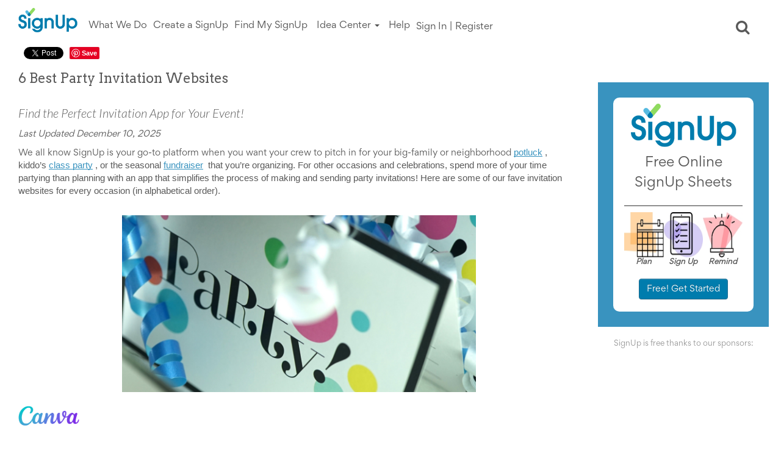

--- FILE ---
content_type: text/html; charset=utf-8
request_url: https://signup.com/best-party-invitation-websites?_gl=1*n7y8ng*_ga*NDE5MjM2NzkyLjE2NTQ2MTEzNzk.*_ga_C0MMZ3FTJS*MTY3OTQxNzM5Ni4xNjUuMS4xNjc5NDE3NTQ1LjYwLjAuMA..
body_size: 48333
content:
<!DOCTYPE html>
<html lang="en" xmlns:fb="http://ogp.me/ns/fb#" class="vs1 responsive">
    <head>
        <!-- Responsive and mobile friendly stuff -->
        <meta name="HandheldFriendly" content="True">
        <meta name="MobileOptimized" content="320">
        <meta name="viewport" content="width=device-width, initial-scale=1.0">

        <meta name="Last-Modified" content="Wed, 10 Dec 2025 18:53:17 GMT" />

        <meta http-equiv="X-UA-Compatible" content="IE=Edge">
<meta charset="utf-8">
<meta name="viewport" content="width=device-width, initial-scale=1">
<meta name="robots" content="follow,index">
<meta name="keywords" content="party invitation websites, best invitation apps, digital party invites, printed invitations, online invitations, RSVP tracking, Canva invitations, Paperless Post, Paperlust, Partiful, Punchbowl, Smilebox, party planning tools, customizable invitations, event invitations">
<meta name="description" content="Discover the best party invitation websites! Compare top apps for digital and printed invites, customize your design, track RSVPs, and send stylish invites fast.">
<!--<meta name="appleid-signin-client-id" content="com.signup.desktop">-->
<!--<meta name="appleid-signin-scope" content="name email">-->
<!--<meta name="appleid-signin-redirect-uri" content="https://toredola-stripe.ultrahook.com/api/users/verify_apple_login">-->
<!--<meta name="appleid-signin-state" content="198273645">-->

<title>Best Party Invitation Websites | SignUp.com</title>

<link rel="canonical" href="https://signup.com/best-party-invitation-websites">
<!--Reducing the 7 -precomposed icons down to 1, per modern suggestions -->
<link rel="apple-touch-icon" href="/apple-touch-icon.png">

<meta property="og:title" content="Find the Perfect Invitation App for Your Event">
<meta property="og:type" content="activity">
<meta property="og:url" content="https://signup.com/best-party-invitation-websites">
    <meta property="og:image" content="https://vspot.s3.amazonaws.com/sign-up/Article+Graphics/600x300+party+invitation+2024.png">
<meta property="og:description" content="Planning a party? 🎉 Say hello to the 6 best party invitation websites to help you design, customize, and send your invites in minutes —let the party planning begin!">
<meta property="og:locale" content="en_US">
<meta property="og:site_name" content="SignUp.com">
<meta property="fb:admins" content="1233106341"><!-- CC -->
<meta property="fb:admins" content="559307563"><!-- PD -->
<meta property="fb:app_id" content="1731142263830615">

<script type="text/javascript">
    // Move to before iubenda loading script TEMPORARY fix for url_passthrough issue
    // Have left iubenda so removing this
    window.dataLayer = window.dataLayer || [];
    function gtag(){
        // try{
        //     if (arguments.length > 1 && arguments[1] === "url_passthrough")
        //         return;
        // }catch(e){}
        dataLayer.push(arguments);
    }
</script>

<!-- Always load the HTTPS version... users can cache it either way. -->
<link href='//fonts.googleapis.com/css?family=PT+Sans:400,700,400italic,700italic|Open+Sans:400,700|Open+Sans+Condensed:300,700|Oswald:400,300,700|Arvo:400,400italic,700,700italic|Lato:400,100,100italic,300,300italic,700,700italic,900,900italic,400italic|Roboto:400,300,700|Gordita:400,300,700' rel='stylesheet' type='text/css'>
<script src="https://use.fontawesome.com/d4932144a5.js"></script>
        <link type="text/css" rel="stylesheet" media="all" href="/css/style.665389158.css">
            <link type="text/css" rel="stylesheet" media="print" href="/css/print.css?v=1481598023">
            <link type="text/css" rel="stylesheet" media="all" href="/css/article.css?v=4121354839">

<!--<script type="text/javascript" src="https://appleid.cdn-apple.com/appleauth/static/jsapi/appleid/1/en_US/appleid.auth.js"></script>-->

<script>
    // Make sure _gaq exists before pushing to it. This is the variable that GA
    // uses to handle events. We need to make sure it's defined in the top scope.
    var _gaq = _gaq || [];
</script>

<!-- This is just IE 9 and below: -->
<!--[if IE]>
<script>
// Avoid `console` errors in browsers that lack a console. Taken from HTML5 Boilerplate.
(function() {
    var method;
    var noop = function () {};
    var methods = [
        'assert', 'clear', 'count', 'debug', 'dir', 'dirxml', 'error',
        'exception', 'group', 'groupCollapsed', 'groupEnd', 'info', 'log',
        'markTimeline', 'profile', 'profileEnd', 'table', 'time', 'timeEnd',
        'timeStamp', 'trace', 'warn'
    ];
    var length = methods.length;
    var console = (window.console = window.console || {});

    while (length) {
        length = length - 1;
        method = methods[length];

        // Only stub undefined methods.
        if (!console[method]) {
            console[method] = noop;
        }
    }
}());
</script>
<![endif]-->

<script src="/script/require.js"></script>

<script>
    // Check for scrollTo (looks like some pop-up blockers remove this)
    window.scrollTo = window.scrollTo || function() {};

    // Our global object
    var Vspot = {
        load_wait_time:     500, // Milliseconds to wait
        data:               {
            user:           {
                logged_in: false
            },
            reg:            {}
        },
        oldBrowser:         true,
        headerMessage:      false
    };
    // PWD: ironic that testing for an old browser generates an error. catch that.
    try {
        Vspot.oldBrowser = !Object.keys;
    } catch (err) {
        // If the browser chokies on Object.keys, then it's old.
        Vspot.oldBrowser = true;
    }


    var requireConfig = {
        waitSeconds:    15,
        baseUrl:        '/script',
        enforceDefine:  true,
        shim:           { // Only for stuff that doesn't support define
            'jquery-ui': {
                deps:       ['jquery'],
                exports:    'jQuery.ui'
            },
            bootstrap: {
                deps:       ['jquery-ui'], // Weird JS error if jQuery UI loads after bootstrap
                exports:    'jQuery.fn.popover' // Tricky! bootstrap doesn't export anything, so we give it a jquery function to check.
            },
            angular: {
                deps:       ['jquery'], // Because we want Angular to use full jQuery, not it's built-in lite version
                exports:    'angular'
            },
            'bootstrap-colorpicker-module': { // Used in the themes admin tool
                deps:       ['angular'],
                exports:    'angular'
            },
            'angular-animate':    {
                deps:       ['angular'],
                exports:    'angular'
            },
            'angular-aria':    {
                deps:       ['angular'],
                exports:    'angular'
            },
            'angular-cookies':    {
                deps:       ['angular'],
                exports:    'angular'
            },
            'angular-loader':    {
                deps:       ['angular'],
                exports:    'angular'
            },
            'angular-messages':    {
                deps:       ['angular'],
                exports:    'angular'
            },
            'angular-resource':    {
                deps:       ['angular'],
                exports:    'angular'
            },
            'angular-route':    {
                deps:       ['angular'],
                exports:    'angular'
            },
            'angular-sanitize':    {
                deps:       ['angular'],
                exports:    'angular'
            },
            'angular-touch':    {
                deps:       ['angular'],
                exports:    'angular'
            },
            'angular-ui-bootstrap': {
                deps:       ['angular', 'bootstrap'],
                exports:    'angular'
            },
            'angular-ui-utils': {
                deps:       ['angular'],
                exports:    'angular'
            },
            'angular-ui-router': {
                deps:       ['angular'],
                exports:    'angular'
            },
            'angular-ui-calendar': {
                deps:       ['full-calendar'],
                exports:    'angular'
            },
            'angular-strap': {
                deps:       ['angular', 'angular-animate'],
                exports:    'angular'
            },
             'angular-strap-tpl': {
                deps:       ['angular-strap'],
                exports:    'angular'
            },
            // 'angular-strap-tpl': {
            //     deps:       ['angular', 'angular-strap-timepicker', 'angular-strap-datepicker'],
            //     exports:    'angular'
            // },
            // 'angular-strap-timepicker' : {
            //     deps:       ['angular'],
            //     exports:    'angular'
            // },
            // 'angular-strap-datepicker' : {
            //     deps:       ['angular'],
            //     exports:    'angular'
            // },
            'pdfMake': {
              exports:    'pdfMake'
            },
            'vfs_fonts': {
              deps:       ['pdfMake'],
              exports:    'pdfMake'
            },
            'angular-moment': {
                deps:       ['angular', 'moment','moment-timezone'],
                exports:    'moment'
            },
            'ng-md5': {
                deps:       ['angular'],
                exports:    'angular'
            },
            'ng-file-upload': {
                deps:       ['angular'],
                exports:    'angular'
            },
            global_helper: {
                deps:       ['jquery'],
                exports:    'global_helper'
            },
            /* These DO NOT NEED SHIMS PWD: well maybe they do */
            'datatables-colResize':{
              deps: ['datatables'],
              exports: 'ColResize'
            },
            'datatables-scroller':{
              deps: ['datatables'],
              exports: 'jquery'
            },

            'datatables':{
              deps: ['jquery'],
              exports: 'jquery'
            },

            'datatables-buttons-colVis':{
              deps: ['datatables'],
              exports: 'jquery'
            },

            'datatables-buttons-html5':{
              deps: ['datatables'],
              exports: 'jquery'
            },

            'datatables-buttons-print':{
              deps: ['datatables'],
              exports: 'jquery'
            },

            'datatables.net': {
                deps: ['jquery'],
                exports: 'jquery'
            },
            // PWD: see comment in grid.modules.js. Any combination of two of these hangs require js for a timeout cycle (15s)
            'datatables-buttons':{
              deps: ['datatables','datatables-buttons-print','datatables-buttons-colVis','datatables-buttons-html5'],
              // exports: 'jquery'
            },

            /* old commenting out shims */
            'angular-datatables': {
              deps:       ['datatables', 'datatables-colResize', 'angular' ],
              exports:    'angular'
            },

            'angular-datatables-scroller': {
              deps:       ['angular-datatables'],
              exports:    'angular'
            },
            'angular-datatables-buttons': {
              deps:       [
                  'angular-datatables',
                  'datatables-buttons' // PWD: see comment in grid.modules.js and above in 'datatables-buttons'. This hangs require js for a timeout cycle (15s)
              ],
              exports:    'angular'
            },
            'froala-sanitize': {
                deps:       ['angular'],
                exports:    'angular'
            },
            'angular-froala': { // Only load plug-ins used everywhere
                deps:       ['jquery', 'angular', 'froala-sanitize', 'froala', 'froala-align', 'froala-paragraph-format', 'froala-lists', 'froala-colors', 'froala-link', 'froala-html', 'froala-beautifier', 'froala-vs-html-counter', 'froala-image', 'froala-url'],
                exports:    'angular'
            },

            'froala-align':             ['froala'],
            'froala-beautifier':        ['froala'],
            'froala-colors':            ['froala'],
            'froala-font-family':       ['froala'], // For admin
            'froala-font-size':         ['froala'], // For admin
            'froala-fullscreen':        ['froala'], // For admin
            'froala-html':              ['froala'],
            'froala-image':             ['froala'],
            'froala-link':              ['froala'],
            'froala-lists':             ['froala'],
            'froala-paragraph-format':  ['froala'],
            'froala-url':               ['froala'],
            'froala-video':             ['froala'], // For admin
            'froala-vs-html-counter':   ['froala'],
            // 'jquery.fixedheadertable': { -- part of the Yahoo importer
            //     deps:       ['jquery'],
            //     exports:    'jQuery.fn.fixedHeaderTable'
            // },
            xdate: {
                exports:    'XDate'
            },
            facebook: {
                exports:     'FB'
            },
            google: {
                exports:    'gapi'
            },
            googleReCaptcha: {
                exports:    'grecaptcha'
            },
            twitter: {
                exports:     '__twttrlr'
            },
            pinterest: {
                exports:    'window'
            },
            comscore: {
                exports:    'COMSCORE'
            },
            datronics: {
                exports:    'a'
            },
            quantcast:  {
                exports:    '__qc'
            },
            'full-calendar': {
                exports:    'jQuery.fullCalendar'
            },
            'stripe': { // The embedded version
                exports:    'Stripe'
            },
            'stripe-checkout': { // The pop-up version
                exports:    'StripeCheckout'
            },
            'paypal-sdk': {
                exports:    'paypal'
            },
            'paypal-lightbox': {
                deps:       ['paypal-sdk'],
                exports:    'setSignupParams'
            },
            'input-date-polyfill': {
                exports:     'window'
            },
            'compare': {
                deps:   ['jquery'],
                exports: 'initAnchors'
            },
            'pubfig': {
                exports: 'freestar.scriptsManager'
            },
            'vfs_cmp': {
                exports: '__gpp_msghandler'
            },
            'wrapperMessagingWithoutDetection': {
                exports: 'window'
            }
        },
        // Configure paths for anything not in the /script folder (base setting above)
        /* Paths:
         * This object contains a fallback array. We give the browes 3 options, and
         * this allows it three attempts to get the file. Some of the files list a CDN
         * as the first and second value, and then a local copy as a back up. Most
         * just repeat the same file name 3 times.
         */
        paths: {
            jquery:                         ['https://code.jquery.com/jquery-2.2.4.min', 'https://code.jquery.com/jquery-2.2.4.min', '/script/jquery-2.1.3.min'], // Fallback to local
            'jquery-ui':                    ['https://ajax.googleapis.com/ajax/libs/jqueryui/1.11.2/jquery-ui.min', 'https://ajax.googleapis.com/ajax/libs/jqueryui/1.11.2/jquery-ui.min', '/script/jquery-ui.min'], // Fallback to local
            angular:                        ['https://ajax.googleapis.com/ajax/libs/angularjs/1.5.11/angular.min', 'https://ajax.googleapis.com/ajax/libs/angularjs/1.5.11/angular.min', '/script/angular'], // Fallback to local
            'angular-animate':              ['https://ajax.googleapis.com/ajax/libs/angularjs/1.5.11/angular-animate.min', 'https://ajax.googleapis.com/ajax/libs/angularjs/1.5.11/angular-animate.min', '/script/angular-animate'], // Fallback to local
            'angular-aria':                 ['https://ajax.googleapis.com/ajax/libs/angularjs/1.5.11/angular-aria.min', 'https://ajax.googleapis.com/ajax/libs/angularjs/1.5.11/angular-aria.min', '/script/angular-aria'], // Fallback to local
            'angular-cookies':              ['https://ajax.googleapis.com/ajax/libs/angularjs/1.5.11/angular-cookies.min', 'https://ajax.googleapis.com/ajax/libs/angularjs/1.5.11/angular-cookies.min', '/script/angular-cookies'], // Fallback to local
            'angular-loader':               ['https://ajax.googleapis.com/ajax/libs/angularjs/1.5.11/angular-loader.min', 'https://ajax.googleapis.com/ajax/libs/angularjs/1.5.11/angular-loader.min', '/script/angular-loader'], // Fallback to local
            'angular-messages':             ['https://ajax.googleapis.com/ajax/libs/angularjs/1.5.11/angular-messages.min', 'https://ajax.googleapis.com/ajax/libs/angularjs/1.5.11/angular-messages.min', '/script/angular-messages'], // Fallback to local
            'angular-resource':             ['https://ajax.googleapis.com/ajax/libs/angularjs/1.5.11/angular-resource.min', 'https://ajax.googleapis.com/ajax/libs/angularjs/1.5.11/angular-resource.min', '/script/angular-resource'], // Fallback to local
            'angular-route':                ['https://ajax.googleapis.com/ajax/libs/angularjs/1.5.11/angular-route.min', 'https://ajax.googleapis.com/ajax/libs/angularjs/1.5.11/angular-route.min', '/script/angular-route'], // Fallback to local
            'angular-sanitize':             ['https://ajax.googleapis.com/ajax/libs/angularjs/1.5.11/angular-sanitize.min', 'https://ajax.googleapis.com/ajax/libs/angularjs/1.5.11/angular-sanitize.min', '/script/angular-sanitize'], // Fallback to local
            'angular-touch':                ['https://ajax.googleapis.com/ajax/libs/angularjs/1.5.11/angular-touch.min', 'https://ajax.googleapis.com/ajax/libs/angularjs/1.5.11/angular-touch.min', '/script/angular-touch'], // Fallback to local
            'thirdparty-global':            ['thirdparty-global', 'thirdparty-global', 'thirdparty-global'], // Included in page
            page:                           ['page', 'page', 'page'], // Included in loader
            vspot:                          ['vspot', 'vspot', 'vspot'], // Included in loader
            xdate:                          ['xdate', 'xdate', 'xdate'], // Included in page
            'vspot-services':               ['vspot-angular/services/services', 'vspot-angular/services/services', 'vspot-angular/services/services'], // Included in loader
            'vspot-resources':              ['vspot-angular/resources/resources', 'vspot-angular/resources/resources', 'vspot-angular/resources/resources'], // Included in loader
            'vspot-super-user-nav':         ['vspot-angular/directives/super-user-nav/super-user-nav', 'vspot-angular/directives/super-user-nav/super-user-nav', 'vspot-angular/directives/super-user-nav/super-user-nav'],
            'vspot-arrow-steps':            ['vspot-angular/directives/arrow-steps/arrow-steps', 'vspot-angular/directives/arrow-steps/arrow-steps', 'vspot-angular/directives/arrow-steps/arrow-steps'],
            localize:                       ['vspot-angular/modules/localize', 'vspot-angular/modules/localize', 'vspot-angular/modules/localize'], // Included in loader
            'activity-details':             ['vspot-angular/modules/activity-details', 'vspot-angular/modules/activity-details', 'vspot-angular/modules/activity-details'], // Included in activity
            'activity-jobs':                ['vspot-angular/modules/activity-jobs', 'vspot-angular/modules/activity-jobs', 'vspot-angular/modules/activity-jobs'], // Included in activity
            'activity-invites':             ['vspot-angular/modules/activity-invites', 'vspot-angular/modules/activity-invites', 'vspot-angular/modules/activity-invites'], // Included in activity
            'activity-participants':        ['vspot-angular/modules/activity-participants', 'vspot-angular/modules/activity-participants', 'vspot-angular/modules/activity-participants'], // Included in activity
            'activity-finish':              ['vspot-angular/modules/activity-finish', 'vspot-angular/modules/activity-finish', 'vspot-angular/modules/activity-finish'], // Included in activity
            'activity-messaging':           ['vspot-angular/modules/activity-messaging', 'vspot-angular/modules/activity-messaging', 'vspot-angular/modules/activity-messaging'], // Included in activity
            'activity-reports':             ['vspot-angular/modules/activity-reports', 'vspot-angular/modules/activity-reports', 'vspot-angular/modules/activity-reports'], // Included in activity
            'activity-contributions':       ['vspot-angular/modules/activity-contributions', 'vspot-angular/modules/activity-contributions', 'vspot-angular/modules/activity-contributions'], // Included in activity
            'activity-waiver':              ['vspot-angular/modules/activity-waiver', 'vspot-angular/modules/activity-waiver', 'vspot-angular/modules/activity-waiver'], // Included in activity
            'activity-notifications':       ['vspot-angular/modules/activity-notifications', 'vspot-angular/modules/activity-notifications', 'vspot-angular/modules/activity-notifications'], // Included in activity
            'activity-publishing':          ['vspot-angular/modules/activity-publishing', 'vspot-angular/modules/activity-publishing', 'vspot-angular/modules/activity-publishing'], // Included in activity
            'activity-locking':             ['vspot-angular/modules/activity-locking', 'vspot-angular/modules/activity-locking', 'vspot-angular/modules/activity-locking'], // Included in activity
            'activity-themes':              ['vspot-angular/modules/activity-themes', 'vspot-angular/modules/activity-themes', 'vspot-angular/modules/activity-themes'], // Included in activity
            'activity-jobs-assign':         ['vspot-angular/modules/activity-jobs-assign', 'vspot-angular/modules/activity-jobs-assign', 'vspot-angular/modules/activity-jobs-assign'], // Included in activity-jobs, edit participants
            'activity-jobs-delete-day':     ['vspot-angular/modules/activity-jobs-delete-day', 'vspot-angular/modules/activity-jobs-delete-day', 'vspot-angular/modules/activity-jobs-delete-day'], // Included in activity-jobs
            'activity-jobs-duplicate-day':  ['vspot-angular/modules/activity-jobs-duplicate-day', 'vspot-angular/modules/activity-jobs-duplicate-day', 'vspot-angular/modules/activity-jobs-duplicate-day'], // Included in activity-jobs
            'activity-jobs-delete-job':     ['vspot-angular/modules/activity-jobs-delete-job', 'vspot-angular/modules/activity-jobs-delete-job', 'vspot-angular/modules/activity-jobs-delete-job'], // Included in activity-jobs
            'activity-jobs-delete-events':  ['vspot-angular/modules/activity-jobs-delete-events', 'vspot-angular/modules/activity-jobs-delete-events', 'vspot-angular/modules/activity-jobs-delete-events'], // Included in activity-jobs
            'error-handler':                ['vspot-angular/modules/error-handler', 'vspot-angular/modules/error-handler' , 'vspot-angular/modules/error-handler'], // Included in loader
            'generic-confirm':              ['vspot-angular/modules/generic-confirm', 'vspot-angular/modules/generic-confirm', 'vspot-angular/modules/generic-confirm'], // Included in activity
            // 'premiumcancel':                ['vspot-angular/modules/premiumcancel', 'vspot-angular/modules/premiumcancel', 'vspot-angular/modules/premiumcancel'],
            'vspot-user':                   ['vspot-user', 'vspot-user', 'vspot-user'], // a file delivered by rails; see users controller for details
            froala:                         ['froala_editor2/js/froala_editor.min', 'froala_editor2/js/froala_editor.min', 'froala_editor2/js/froala_editor.min'],
            'froala-align':                 ['froala_editor2/js/plugins/align.min', 'froala_editor2/js/plugins/align.min', 'froala_editor2/js/plugins/align.min'],
            'froala-beautifier':            ['froala_editor2/js/plugins/code_beautifier.min', 'froala_editor2/js/plugins/code_beautifier.min', 'froala_editor2/js/plugins/code_beautifier.min'],
            'froala-colors':                ['froala_editor2/js/plugins/colors.min', 'froala_editor2/js/plugins/colors.min', 'froala_editor2/js/plugins/colors.min'],
            'froala-font-family':           ['froala_editor2/js/plugins/font_family.min', 'froala_editor2/js/plugins/font_family.min', 'froala_editor2/js/plugins/font_family.min'],
            'froala-font-size':             ['froala_editor2/js/plugins/font_size.min', 'froala_editor2/js/plugins/font_size.min', 'froala_editor2/js/plugins/font_size.min'],
            'froala-fullscreen':            ['froala_editor2/js/plugins/fullscreen.min', 'froala_editor2/js/plugins/fullscreen.min', 'froala_editor2/js/plugins/fullscreen.min'],
            'froala-html':                  ['froala_editor2/js/plugins/code_view.min', 'froala_editor2/js/plugins/code_view.min', 'froala_editor2/js/plugins/code_view.min'],
            'froala-image':                 ['froala_editor2/js/plugins/image.min', 'froala_editor2/js/plugins/image.min', 'froala_editor2/js/plugins/image.min'],
            'froala-link':                  ['froala_editor2/js/plugins/link.min', 'froala_editor2/js/plugins/link.min', 'froala_editor2/js/plugins/link.min'],
            'froala-lists':                 ['froala_editor2/js/plugins/lists.min', 'froala_editor2/js/plugins/lists.min', 'froala_editor2/js/plugins/lists.min'],
            'froala-paragraph-format':      ['froala_editor2/js/plugins/paragraph_format.min', 'froala_editor2/js/plugins/paragraph_format.min', 'froala_editor2/js/plugins/paragraph_format.min'],
            'froala-url':                   ['froala_editor2/js/plugins/url.min', 'froala_editor2/js/plugins/url.min', 'froala_editor2/js/plugins/url.min'],
            'froala-video':                 ['froala_editor2/js/plugins/video.min', 'froala_editor2/js/plugins/video.min', 'froala_editor2/js/plugins/video.min'],
            'froala-vs-html-counter':       ['froala_editor2/js/plugins/vs_html_counter', 'froala_editor2/js/plugins/vs_html_counter', 'froala_editor2/js/plugins/vs_html_counter'],
            'angular-froala':               ['angular-froala', 'angular-froala', 'angular-froala'],
            'froala-sanitize':              ['froala-sanitize', 'froala-sanitize', 'froala-sanitize'],
            'angular-ui-calendar':          ['angular-ui/ui-calendar/calendar', 'angular-ui/ui-calendar/calendar', 'angular-ui/ui-calendar/calendar'],
            'datatables.net':               ['datatables/datatables.net', '//cdn.datatables.net/1.10.12/js/jquery.dataTables.min', '//cdn.datatables.net/1.10.12/js/jquery.dataTables.min'],

            'datatables':                     ["datatables/dataTables.bootstrap.min", "//cdn.datatables.net/1.10.12/js/dataTables.bootstrap.min", "//cdn.datatables.net/1.10.12/js/dataTables.bootstrap.min"],
            'datatables.net-buttons':         ['datatables/dataTables.buttons.min','datatables/dataTables.buttons.min', 'datatables/dataTables.buttons.min'],
            // there is a conflict between datatables library (self-references as datatables.net) and angular. Have to have two targets
            // that point to the same thing but with different paths.
            'datatables-buttons':             ['datatables/dataTables.buttons.min.2','datatables/dataTables.buttons.min.2', 'datatables/dataTables.buttons.min.2'],
            'datatables-buttons-colVis':      ['datatables/buttons.colVis.min', '//cdn.datatables.net/buttons/1.2.2/js/buttons.colVis.min', '//cdn.datatables.net/buttons/1.2.2/js/buttons.colVis.min'],
            'datatables-buttons-html5':       ['datatables/buttons.html5.min', '//cdn.datatables.net/buttons/1.2.2/js/buttons.html5.min', '//cdn.datatables.net/buttons/1.2.2/js/buttons.html5.min'],
            'datatables-buttons-print':       ['datatables/buttons.print.min', '//cdn.datatables.net/buttons/1.2.2/js/buttons.print.min', '//cdn.datatables.net/buttons/1.2.2/js/buttons.print.min'],
            'datatables-colResize':           ['angular-datatables/dist/dataTables.colResize', 'angular-datatables/dist/dataTables.colResize', 'angular-datatables/dist/dataTables.colResize'],
            'angular-datatables-buttons':     ['angular-datatables/dist/plugins/buttons/angular-datatables.buttons', 'angular-datatables/dist/plugins/buttons/angular-datatables.buttons', 'angular-datatables/dist/plugins/scroller/angular-datatables.buttons'],
            'datatables-scroller':            ['datatables/dataTables.scroller.min', '//cdn.datatables.net/scroller/1.4.2/js/dataTables.scroller.min', '//cdn.datatables.net/scroller/1.4.2/js/dataTables.scroller.min'],
            'angular-datatables-scroller':    ['angular-datatables/dist/plugins/scroller/angular-datatables.scroller', 'angular-datatables/dist/plugins/scroller/angular-datatables.scroller', 'angular-datatables/dist/plugins/scroller/angular-datatables.scroller'],
            'angular-datatables':             ['angular-datatables/dist/angular-datatables', 'angular-datatables/dist/angular-datatables', 'angular-datatables/dist/angular-datatables'],
            moment:                         ['//cdnjs.cloudflare.com/ajax/libs/moment.js/2.17.1/moment.min', '//cdnjs.cloudflare.com/ajax/libs/moment.js/2.17.1/moment.min', 'moment.min'],
            'moment-timezone':              ['//cdnjs.cloudflare.com/ajax/libs/moment-timezone/0.5.43/moment-timezone-with-data-1970-2030.min','//cdnjs.cloudflare.com/ajax/libs/moment-timezone/0.5.43/moment-timezone-with-data-1970-2030.min','moment-timezone-with-data-1970-2030.min'],
            'angular-moment':               ['angular-moment.min', 'angular-moment.min', 'angular-moment.min'],
            facebook:                       ['//connect.facebook.net/en_US/sdk','//connect.facebook.net/en_US/sdk','/tools/sdk'], // debug one if needed '//connect.facebook.net/en_US/sdk/debug',
        google:                         ['https://apis.google.com/js/platform', 'https://apis.google.com/js/platform',
            'https://apis.google.com/js/platform'],
            googleReCaptcha:                 ['https://www.google.com/recaptcha/api', 'https://www.google.com/recaptcha/api', 'https://www.google.com/recaptcha/api'],
            twitter:                        ['/tools/widgets', 'https://platform.twitter.com/widgets', 'https://platform.twitter.com/widgets'],
            pinterest:                      ['/tools/pinit', '//assets.pinterest.com/js/pinit', '//assets.pinterest.com/js/pinit'],
            comscore:                       ['https://sb.scorecardresearch.com/beacon', 'https://sb.scorecardresearch.com/beacon','/tools/beacon'  ],
            datronics:                      ['//ads.pro-market.net/ads/scripts/site-132961', '//ads.pro-market.net/ads/scripts/site-132961', '//ads.pro-market.net/ads/scripts/site-132961'],
            quantcast:                      ['https://secure.quantserve.com/quant', 'https://secure.quantserve.com/quant', 'https://secure.quantserve.com/quant'],
            'super-user-reports':           ['vspot-angular/modules/super-user-reports', 'vspot-angular/modules/super-user-reports', 'vspot-angular/modules/super-user-reports'], // Included in super-user
            'super-user-messaging':         ['vspot-angular/modules/super-user-messaging', 'vspot-angular/modules/super-user-messaging', 'vspot-angular/modules/super-user-messaging'], // Included in super-user
            'super-user-contact-lists':     ['vspot-angular/modules/super-user-contact-lists', 'vspot-angular/modules/super-user-contact-lists', 'vspot-angular/modules/super-user-contact-lists'], // Included in super-user
            'quick-search':                 ['vspot-angular/modules/quick-search', 'vspot-angular/modules/quick-search', 'vspot-angular/modules/quick-search'],
            'vspot-filters':                ['vspot-angular/filters/filters', 'vspot-angular/filters/filters', 'vspot-angular/filters/filters'], // Included in super-user
            'email-list-error':             ['vspot-angular/modules/email-list-error', 'vspot-angular/modules/email-list-error', 'vspot-angular/modules/email-list-error'],
            'activity-cal-subscriptions':   ['vspot-angular/modules/activity-cal-subscriptions', 'vspot-angular/modules/activity-cal-subscriptions', 'vspot-angular/modules/activity-cal-subscriptions'],
            'homepage':                     ['vspot-angular/modules/homepage', 'vspot-angular/modules/homepage', 'vspot-angular/modules/homepage'],
            'timezones':                    ['vspot-angular/modules/timezones', 'vspot-angular/modules/timezones', 'vspot-angular/modules/timezones'],
            'checkin-landing':              ['vspot-angular/modules/checkin-landing', 'vspot-angular/modules/checkin-landing', 'vspot-angular/modules/checkin-landing'],
            'activity-premium':             ['vspot-angular/modules/activity-premium', 'vspot-angular/modules/activity-premium', 'vspot-angular/modules/activity-premium'],
            'stripe':                       ['https://js.stripe.com/v3/?noext', 'https://js.stripe.com/v3/?noext', 'https://js.stripe.com/v3/?noext'], // The embedded version - the ?noext does nothing on the stripe side, but gets Require not to add the .js it usually automatically does
            'stripe-checkout':              ['https://checkout.stripe.com/checkout', 'https://checkout.stripe.com/checkout', 'https://checkout.stripe.com/checkout'], // The pop-up version
            'job-shifts':                   ['vspot-angular/modules/job-shifts', 'vspot-angular/modules/job-shifts', 'vspot-angular/modules/job-shifts'],
            'extra-fields':                 ['vspot-angular/modules/extra-fields', 'vspot-angular/modules/extra-fields', 'vspot-angular/modules/extra-fields'],
            'add-edit-xtrafield':           ['vspot-angular/modules/add-edit-xtrafield', 'vspot-angular/modules/add-edit-xtrafield', 'vspot-angular/modules/add-edit-xtrafield'],
            'activity-jobs-compose-v2':     ['vspot-angular/modules/activity-jobs-compose-v2', 'vspot-angular/modules/activity-jobs-compose-v2', 'vspot-angular/modules/activity-jobs-compose-v2'],
            'angular-ui-grid':              ['angular-ui/ui-grid', 'angular-ui/ui-grid', 'angular-ui/ui-grid'],
            //'angular-ui-grid':         ['angular-ui/ui-grid-branch', 'angular-ui/ui-grid-branch', 'angular-ui/ui-grid-branch'],

            'vfs_fonts':                    ['/script/pdfMake/vfs_fonts', '/script/pdfMake/vfs_fonts', '/script/pdfMake/vfs_fonts'],
            'pdfMake':                      ['/script/pdfMake/pdfmake', '/script/pdfMake/pdfmake', '/script/pdfMake/pdfmake'],
            'angular-strap':                ['/script/angular-strap/angular-strap', '/script/angular-strap/angular-strap', '/script/angular-strap/angular-strap'],
            'angular-strap-tpl':            ['/script/angular-strap/angular-strap.tpl', '/script/angular-strap/angular-strap.tpl', '/script/angular-strap/angular-strap.tpl'],
            // 'angular-strap-timepicker':     ['/script/angular-strap/modules/timepicker', '/script/angular-strap/modules/timepicker', '/script/angular-strap/modules/timepicker'],
            // 'angular-strap-datepicker':     ['/script/angular-strap/modules/datepicker', '/script/angular-strap/modules/datepicker', '/script/angular-strap/modules/datepicker']
            'paypal-sdk':                   ['https://www.paypal.com/sdk/js?client-id=Ac9t8xbrC4gLSqoKFGAvoifsh2r_XwtijujxH2WDJwcrzLB_YltM6wYi_Hrq1lekzTybh6KNreQeSFDN','https://www.paypal.com/sdk/js?client-id=Ac9t8xbrC4gLSqoKFGAvoifsh2r_XwtijujxH2WDJwcrzLB_YltM6wYi_Hrq1lekzTybh6KNreQeSFDN','https://www.paypal.com/sdk/js?client-id=Ac9t8xbrC4gLSqoKFGAvoifsh2r_XwtijujxH2WDJwcrzLB_YltM6wYi_Hrq1lekzTybh6KNreQeSFDN'],
            // PWD: could not get this to load 'paypal-lightbox':              ['https://www.paypal.com/webapps/merchantboarding/js/lib/lightbox/partner.js','https://www.paypal.com/webapps/merchantboarding/js/lib/lightbox/partner.js','https://www.paypal.com/webapps/merchantboarding/js/lib/lightbox/partner.js']
            'input-date-polyfill':          ['/script/configurable-date-input-polyfill.dist','/script/configurable-date-input-polyfill.dist','/script/configurable-date-input-polyfill.dist'],
            'slick':                        ['https://cdnjs.cloudflare.com/ajax/libs/slick-carousel/1.9.0/slick.min','https://cdnjs.cloudflare.com/ajax/libs/slick-carousel/1.9.0/slick.min','https://cdnjs.cloudflare.com/ajax/libs/slick-carousel/1.9.0/slick.min'],
            'smoothscroll':                 ['https://cdnjs.cloudflare.com/ajax/libs/jquery-smooth-scroll/2.2.0/jquery.smooth-scroll.min'],
            'compare':                      ['/compare/js/app'],
            'pubfig':                       ['https://a.pub.network/signup-com/pubfig.min'],
            'vfs_cmp':                      ['/script/vfs_cmp'],
            'wrapperMessagingWithoutDetection': ['https://cdn.privacy-mgmt.com/unified/wrapperMessagingWithoutDetection']
        },
        /* ... paths, shims, etc. */
        // PWD debug logging for require
        onNodeCreated: function(node, config, moduleName, url) {
            // console.log('module ' + moduleName + ' is about to be loaded');

            node.addEventListener('load', function() {
                // console.log('module ' + moduleName + ' has been loaded');
            });

            node.addEventListener('error', function() {
               // console.log('module ' + moduleName + ' could not be loaded');
            });
        },

    };

        requireConfig.paths['client-done'] = ['/client/client-done.36727', '/client/client-done.36727', '/client/client-done.36727'];
        requireConfig.paths['client-confirm'] = ['/client/client-confirm.36727', '/client/client-confirm.36727', '/client/client-confirm.36727'];
        requireConfig.paths['full-calendar'] = ['/script/angular-ui/ui-calendar/fullcalendar-2.0.2/fullcalendar.min', '/script/angular-ui/ui-calendar/fullcalendar-2.0.2/fullcalendar.min', '/script/angular-ui/ui-calendar/fullcalendar-2.0.2/fullcalendar.min'];
        requireConfig.paths['angular-ui-bootstrap'] = ['/script/angular-ui/ui-bootstrap.min', '/script/angular-ui/ui-bootstrap.min', '/script/angular-ui/ui-bootstrap.min'];
        requireConfig.paths['angular-ui-utils'] = ['/script/angular-ui/ui-utils.min', '/script/angular-ui/ui-utils.min', '/script/angular-ui/ui-utils.min'];
        requireConfig.paths['angular-ui-router'] = ['/script/angular-ui/ui-router.min', '/script/angular-ui/ui-router.min', '/script/angular-ui/ui-router.min'];
        requireConfig.paths['angular-strap'] = ['/script/angular-strap/angular-strap.min', '/script/angular-strap/angular-strap.min', '/script/angular-strap/angular-strap.min'];
        requireConfig.paths['angular-strap-tpl'] = ['/script/angular-strap/angular-strap.tpl.min', '/script/angular-strap/angular-strap.tpl.min', '/script/angular-strap/angular-strap.tpl.min'];
        requireConfig.paths['autofill-event'] = ['/script/autofill-event.355115059', '/script/autofill-event.355115059', '/script/autofill-event.355115059'];
        requireConfig.paths['bootstrap'] = ['/script/bootstrap.36727', '/script/bootstrap.36727', '/script/bootstrap.36727'];
        requireConfig.paths['bootstrap-colorpicker-module'] = ['/script/colorpicker/bootstrap-colorpicker-module.1702119193', '/script/colorpicker/bootstrap-colorpicker-module.1702119193', '/script/colorpicker/bootstrap-colorpicker-module.1702119193'];
        requireConfig.paths['loader'] = ['/script/loader.3342782029', '/script/loader.3342782029', '/script/loader.3342782029'];
        requireConfig.paths['ng-md5'] = ['/script/angular-md5', '/script/angular-md5', '/script/angular-md5'];
        requireConfig.paths['ng-file-upload'] = ['/script/ng-file-upload', '/script/ng-file-upload', '/script/ng-file-upload'];
        requireConfig.paths['swap'] = ['/swap/swap.1290585977', '/swap/swap.1290585977', '/swap/swap.1290585977'];
        requireConfig.paths['tinyColor'] = ['/script/tinycolor.36727', '/script/tinycolor.36727', '/script/tinycolor.36727'];
        requireConfig.paths['input-date-polyfill'] = ['/script/configurable-date-input-polyfill.dist.4063585729', '/script/configurable-date-input-polyfill.dist.4063585729', '/script/configurable-date-input-polyfill.dist.4063585729'];
        requireConfig.paths['activity-invites-button'] = ['/script/vspot-angular/components/activity-invites/button/button.36727', '/script/vspot-angular/components/activity-invites/button/button.36727', '/script/vspot-angular/components/activity-invites/button/button.36727'];
        requireConfig.paths['activity-invites-email'] = ['/script/vspot-angular/components/activity-invites/email/email.36727', '/script/vspot-angular/components/activity-invites/email/email.36727', '/script/vspot-angular/components/activity-invites/email/email.36727'];
        requireConfig.paths['activity-invites-link'] = ['/script/vspot-angular/components/activity-invites/shareable-link/shareable-link.36727', '/script/vspot-angular/components/activity-invites/shareable-link/shareable-link.36727', '/script/vspot-angular/components/activity-invites/shareable-link/shareable-link.36727'];
        requireConfig.paths['activity-invites-remind'] = ['/script/vspot-angular/components/activity-invites/remind/remind.36727', '/script/vspot-angular/components/activity-invites/remind/remind.36727', '/script/vspot-angular/components/activity-invites/remind/remind.36727'];
        requireConfig.paths['activity-invites-social'] = ['/script/vspot-angular/components/activity-invites/social/social.36727', '/script/vspot-angular/components/activity-invites/social/social.36727', '/script/vspot-angular/components/activity-invites/social/social.36727'];
        requireConfig.paths['activity-rows'] = ['/script/vspot-angular/components/participant-signup/activity-rows/activity-rows.36727', '/script/vspot-angular/components/participant-signup/activity-rows/activity-rows.36727', '/script/vspot-angular/components/participant-signup/activity-rows/activity-rows.36727'];
        requireConfig.paths['assignments-header'] = ['/script/vspot-angular/components/participant-signup/assignments-header/assignments-header.36727', '/script/vspot-angular/components/participant-signup/assignments-header/assignments-header.36727', '/script/vspot-angular/components/participant-signup/assignments-header/assignments-header.36727'];
        requireConfig.paths['assignment-widget'] = ['/script/vspot-angular/components/participant-signup/assignment-widget/assignment-widget.36727', '/script/vspot-angular/components/participant-signup/assignment-widget/assignment-widget.36727', '/script/vspot-angular/components/participant-signup/assignment-widget/assignment-widget.36727'];
        requireConfig.paths['confirm-email'] = ['/script/vspot-angular/components/participant-signup/confirm-email/confirm-email.36727', '/script/vspot-angular/components/participant-signup/confirm-email/confirm-email.36727', '/script/vspot-angular/components/participant-signup/confirm-email/confirm-email.36727'];
        requireConfig.paths['confirm-page'] = ['/script/vspot-angular/components/participant-signup/confirm-page/confirm-page.36727', '/script/vspot-angular/components/participant-signup/confirm-page/confirm-page.36727', '/script/vspot-angular/components/participant-signup/confirm-page/confirm-page.36727'];
        requireConfig.paths['dashboard-container'] = ['/script/vspot-angular/components/dashboard/dashboard-container/dashboard-container.36727', '/script/vspot-angular/components/dashboard/dashboard-container/dashboard-container.36727', '/script/vspot-angular/components/dashboard/dashboard-container/dashboard-container.36727'];
        requireConfig.paths['dashboard-copy-signup'] = ['/script/vspot-angular/components/dashboard/copy-signup/copy-signup.36727', '/script/vspot-angular/components/dashboard/copy-signup/copy-signup.36727', '/script/vspot-angular/components/dashboard/copy-signup/copy-signup.36727'];
        requireConfig.paths['dashboard-signup-archive'] = ['/script/vspot-angular/components/dashboard/signup-archive/signup-archive.36727', '/script/vspot-angular/components/dashboard/signup-archive/signup-archive.36727', '/script/vspot-angular/components/dashboard/signup-archive/signup-archive.36727'];
        requireConfig.paths['dashboard-signup-baton'] = ['/script/vspot-angular/components/dashboard/signup-baton/signup-baton.36727', '/script/vspot-angular/components/dashboard/signup-baton/signup-baton.36727', '/script/vspot-angular/components/dashboard/signup-baton/signup-baton.36727'];
        requireConfig.paths['dashboard-signup-delete'] = ['/script/vspot-angular/components/dashboard/signup-delete/signup-delete.36727', '/script/vspot-angular/components/dashboard/signup-delete/signup-delete.36727', '/script/vspot-angular/components/dashboard/signup-delete/signup-delete.36727'];
        requireConfig.paths['dashboard-signup-publish'] = ['/script/vspot-angular/components/dashboard/signup-publish/signup-publish.36727', '/script/vspot-angular/components/dashboard/signup-publish/signup-publish.36727', '/script/vspot-angular/components/dashboard/signup-publish/signup-publish.36727'];
        requireConfig.paths['dashboard-groups'] = ['/script/vspot-angular/components/dashboard/groups/groups.36727', '/script/vspot-angular/components/dashboard/groups/groups.36727', '/script/vspot-angular/components/dashboard/groups/groups.36727'];
        requireConfig.paths['dashboard-groups-delete'] = ['/script/vspot-angular/components/dashboard/groups-delete/groups-delete.36727', '/script/vspot-angular/components/dashboard/groups-delete/groups-delete.36727', '/script/vspot-angular/components/dashboard/groups-delete/groups-delete.36727'];
        requireConfig.paths['dashboard-groups-list'] = ['/script/vspot-angular/components/dashboard/groups-list/groups-list.36727', '/script/vspot-angular/components/dashboard/groups-list/groups-list.36727', '/script/vspot-angular/components/dashboard/groups-list/groups-list.36727'];
        requireConfig.paths['dashboard-invitation-archive'] = ['/script/vspot-angular/components/dashboard/invitation-archive/invitation-archive.36727', '/script/vspot-angular/components/dashboard/invitation-archive/invitation-archive.36727', '/script/vspot-angular/components/dashboard/invitation-archive/invitation-archive.36727'];
        requireConfig.paths['dashboard-invitations'] = ['/script/vspot-angular/components/dashboard/invitations/invitations.36727', '/script/vspot-angular/components/dashboard/invitations/invitations.36727', '/script/vspot-angular/components/dashboard/invitations/invitations.36727'];
        requireConfig.paths['dashboard-invitations-list'] = ['/script/vspot-angular/components/dashboard/invitations-list/invitations-list.36727', '/script/vspot-angular/components/dashboard/invitations-list/invitations-list.36727', '/script/vspot-angular/components/dashboard/invitations-list/invitations-list.36727'];
        requireConfig.paths['dashboard-loading'] = ['/script/vspot-angular/components/dashboard/loading/loading.36727', '/script/vspot-angular/components/dashboard/loading/loading.36727', '/script/vspot-angular/components/dashboard/loading/loading.36727'];
        requireConfig.paths['dashboard-no-grp-activities'] = ['/script/vspot-angular/components/dashboard/groups-no-activities/groups-no-activities.36727', '/script/vspot-angular/components/dashboard/groups-no-activities/groups-no-activities.36727', '/script/vspot-angular/components/dashboard/groups-no-activities/groups-no-activities.36727'];
        requireConfig.paths['dashboard-organizations'] = ['/script/vspot-angular/components/dashboard/organizations/organizations.36727', '/script/vspot-angular/components/dashboard/organizations/organizations.36727', '/script/vspot-angular/components/dashboard/organizations/organizations.36727'];
        requireConfig.paths['dashboard-orgs-list-signups'] = ['/script/vspot-angular/components/dashboard/organizations-list-signups/organizations-list-signups.36727', '/script/vspot-angular/components/dashboard/organizations-list-signups/organizations-list-signups.36727', '/script/vspot-angular/components/dashboard/organizations-list-signups/organizations-list-signups.36727'];
        requireConfig.paths['dashboard-orgs-list-users'] = ['/script/vspot-angular/components/dashboard/organizations-list-users/organizations-list-users.36727', '/script/vspot-angular/components/dashboard/organizations-list-users/organizations-list-users.36727', '/script/vspot-angular/components/dashboard/organizations-list-users/organizations-list-users.36727'];
        requireConfig.paths['dashboard-reports'] = ['/script/vspot-angular/components/dashboard/reports/reports.36727', '/script/vspot-angular/components/dashboard/reports/reports.36727', '/script/vspot-angular/components/dashboard/reports/reports.36727'];
        requireConfig.paths['dashboard-reports-list'] = ['/script/vspot-angular/components/dashboard/reports-list/reports-list.36727', '/script/vspot-angular/components/dashboard/reports-list/reports-list.36727', '/script/vspot-angular/components/dashboard/reports-list/reports-list.36727'];
        requireConfig.paths['dashboard-signup-occupied'] = ['/script/vspot-angular/components/dashboard/signup-occupied/signup-occupied.36727', '/script/vspot-angular/components/dashboard/signup-occupied/signup-occupied.36727', '/script/vspot-angular/components/dashboard/signup-occupied/signup-occupied.36727'];
        requireConfig.paths['dashboard-signups'] = ['/script/vspot-angular/components/dashboard/signups/signups.36727', '/script/vspot-angular/components/dashboard/signups/signups.36727', '/script/vspot-angular/components/dashboard/signups/signups.36727'];
        requireConfig.paths['dashboard-signups-list'] = ['/script/vspot-angular/components/dashboard/signups-list/signups-list.36727', '/script/vspot-angular/components/dashboard/signups-list/signups-list.36727', '/script/vspot-angular/components/dashboard/signups-list/signups-list.36727'];
        requireConfig.paths['dashboard-signups-lock'] = ['/script/vspot-angular/components/dashboard/signups-lock/signups-lock.36727', '/script/vspot-angular/components/dashboard/signups-lock/signups-lock.36727', '/script/vspot-angular/components/dashboard/signups-lock/signups-lock.36727'];
        requireConfig.paths['dashboard-spots'] = ['/script/vspot-angular/components/dashboard/spots/spots.36727', '/script/vspot-angular/components/dashboard/spots/spots.36727', '/script/vspot-angular/components/dashboard/spots/spots.36727'];
        requireConfig.paths['dashboard-spots-list'] = ['/script/vspot-angular/components/dashboard/spots-list/spots-list.36727', '/script/vspot-angular/components/dashboard/spots-list/spots-list.36727', '/script/vspot-angular/components/dashboard/spots-list/spots-list.36727'];
        requireConfig.paths['dashboard-top'] = ['/script/vspot-angular/components/dashboard/dashboard-top/dashboard-top.36727', '/script/vspot-angular/components/dashboard/dashboard-top/dashboard-top.36727', '/script/vspot-angular/components/dashboard/dashboard-top/dashboard-top.36727'];
        requireConfig.paths['dashboard-welcome'] = ['/script/vspot-angular/components/dashboard/welcome/welcome.36727', '/script/vspot-angular/components/dashboard/welcome/welcome.36727', '/script/vspot-angular/components/dashboard/welcome/welcome.36727'];
        requireConfig.paths['date-range'] = ['/script/vspot-angular/components/participant-signup/date-range/date-range.36727', '/script/vspot-angular/components/participant-signup/date-range/date-range.36727', '/script/vspot-angular/components/participant-signup/date-range/date-range.36727'];
        requireConfig.paths['date-range-picker'] = ['/script/vspot-angular/components/date-range-picker/date-range-picker.137782666', '/script/vspot-angular/components/date-range-picker/date-range-picker.137782666', '/script/vspot-angular/components/date-range-picker/date-range-picker.137782666'];
        requireConfig.paths['email-preferences'] = ['/script/vspot-angular/components/email-preferences/email-preferences.1712949842', '/script/vspot-angular/components/email-preferences/email-preferences.1712949842', '/script/vspot-angular/components/email-preferences/email-preferences.1712949842'];
        requireConfig.paths['existing-assignments'] = ['/script/vspot-angular/components/participant-signup/existing-assignments/existing-assignments.36727', '/script/vspot-angular/components/participant-signup/existing-assignments/existing-assignments.36727', '/script/vspot-angular/components/participant-signup/existing-assignments/existing-assignments.36727'];
        requireConfig.paths['forgot-password'] = ['/script/vspot-angular/components/forgot-password/forgot-password.4021537387', '/script/vspot-angular/components/forgot-password/forgot-password.4021537387', '/script/vspot-angular/components/forgot-password/forgot-password.4021537387'];
        requireConfig.paths['invitation'] = ['/script/vspot-angular/components/participant-signup/invitation/invitation.36727', '/script/vspot-angular/components/participant-signup/invitation/invitation.36727', '/script/vspot-angular/components/participant-signup/invitation/invitation.36727'];
        requireConfig.paths['job-comments'] = ['/script/vspot-angular/components/participant-signup/job-comments/job-comments.36727', '/script/vspot-angular/components/participant-signup/job-comments/job-comments.36727', '/script/vspot-angular/components/participant-signup/job-comments/job-comments.36727'];
        requireConfig.paths['left-rail'] = ['/script/vspot-angular/components/participant-signup/left-rail/left-rail.36727', '/script/vspot-angular/components/participant-signup/left-rail/left-rail.36727', '/script/vspot-angular/components/participant-signup/left-rail/left-rail.36727'];
        requireConfig.paths['log-in'] = ['/script/vspot-angular/components/log-in/log-in.1731421355', '/script/vspot-angular/components/log-in/log-in.1731421355', '/script/vspot-angular/components/log-in/log-in.1731421355'];
        requireConfig.paths['main-nav'] = ['/script/vspot-angular/components/menu/main-nav/main-nav.36727', '/script/vspot-angular/components/menu/main-nav/main-nav.36727', '/script/vspot-angular/components/menu/main-nav/main-nav.36727'];
        requireConfig.paths['menu-invitations'] = ['/script/vspot-angular/components/menu/menu-invitations/menu-invitations.2089144239', '/script/vspot-angular/components/menu/menu-invitations/menu-invitations.2089144239', '/script/vspot-angular/components/menu/menu-invitations/menu-invitations.2089144239'];
        requireConfig.paths['menu-organizations'] = ['/script/vspot-angular/components/menu/menu-organizations/menu-organizations.2011110706', '/script/vspot-angular/components/menu/menu-organizations/menu-organizations.2011110706', '/script/vspot-angular/components/menu/menu-organizations/menu-organizations.2011110706'];
        requireConfig.paths['modal-manager'] = ['/script/vspot-angular/components/participant-signup/modal-manager/modal-manager.36727', '/script/vspot-angular/components/participant-signup/modal-manager/modal-manager.36727', '/script/vspot-angular/components/participant-signup/modal-manager/modal-manager.36727'];
        requireConfig.paths['my-info'] = ['/script/vspot-angular/components/participant-signup/my-info/my-info.36727', '/script/vspot-angular/components/participant-signup/my-info/my-info.36727', '/script/vspot-angular/components/participant-signup/my-info/my-info.36727'];
        requireConfig.paths['number-picker'] = ['/script/vspot-angular/components/participant-signup/number-picker/number-picker.36727', '/script/vspot-angular/components/participant-signup/number-picker/number-picker.36727', '/script/vspot-angular/components/participant-signup/number-picker/number-picker.36727'];
        requireConfig.paths['participants'] = ['/script/vspot-angular/components/participant-signup/participants/participants.36727', '/script/vspot-angular/components/participant-signup/participants/participants.36727', '/script/vspot-angular/components/participant-signup/participants/participants.36727'];
        requireConfig.paths['participant-dot'] = ['/script/vspot-angular/components/participant-signup/participant-dot/participant-dot.36727', '/script/vspot-angular/components/participant-signup/participant-dot/participant-dot.36727', '/script/vspot-angular/components/participant-signup/participant-dot/participant-dot.36727'];
        requireConfig.paths['participant-identify'] = ['/script/vspot-angular/components/participant-signup/participant-identify/participant-identify.36727', '/script/vspot-angular/components/participant-signup/participant-identify/participant-identify.36727', '/script/vspot-angular/components/participant-signup/participant-identify/participant-identify.36727'];
        requireConfig.paths['participant-list'] = ['/script/vspot-angular/components/participant-signup/participant-list/participant-list.36727', '/script/vspot-angular/components/participant-signup/participant-list/participant-list.36727', '/script/vspot-angular/components/participant-signup/participant-list/participant-list.36727'];
        requireConfig.paths['participant-waiver'] = ['/script/vspot-angular/components/participant-signup/participant-waiver/participant-waiver.36727', '/script/vspot-angular/components/participant-signup/participant-waiver/participant-waiver.36727', '/script/vspot-angular/components/participant-signup/participant-waiver/participant-waiver.36727'];
        requireConfig.paths['premium-account'] = ['/script/vspot-angular/components/premium/premium-account/premium-account.2031979160', '/script/vspot-angular/components/premium/premium-account/premium-account.2031979160', '/script/vspot-angular/components/premium/premium-account/premium-account.2031979160'];
        requireConfig.paths['premium-button'] = ['/script/vspot-angular/components/premium/premium-button/premium-button.1376427656', '/script/vspot-angular/components/premium/premium-button/premium-button.1376427656', '/script/vspot-angular/components/premium/premium-button/premium-button.1376427656'];
        requireConfig.paths['premium-campus-plan'] = ['/script/vspot-angular/components/premium/premium-campus-plan/premium-campus-plan.2452950597', '/script/vspot-angular/components/premium/premium-campus-plan/premium-campus-plan.2452950597', '/script/vspot-angular/components/premium/premium-campus-plan/premium-campus-plan.2452950597'];
        requireConfig.paths['premium-subscription'] = ['/script/vspot-angular/components/premium/premium-subscription/premium-subscription.3522757701', '/script/vspot-angular/components/premium/premium-subscription/premium-subscription.3522757701', '/script/vspot-angular/components/premium/premium-subscription/premium-subscription.3522757701'];
        requireConfig.paths['register'] = ['/script/vspot-angular/components/register/register.4086012976', '/script/vspot-angular/components/register/register.4086012976', '/script/vspot-angular/components/register/register.4086012976'];
        requireConfig.paths['signup-share'] = ['/script/vspot-angular/components/participant-signup/signup-share/signup-share.36727', '/script/vspot-angular/components/participant-signup/signup-share/signup-share.36727', '/script/vspot-angular/components/participant-signup/signup-share/signup-share.36727'];
        requireConfig.paths['stripe-form'] = ['/script/vspot-angular/components/premium/stripe-form/stripe-form.3654177831', '/script/vspot-angular/components/premium/stripe-form/stripe-form.3654177831', '/script/vspot-angular/components/premium/stripe-form/stripe-form.3654177831'];
        requireConfig.paths['swap-page'] = ['/script/vspot-angular/components/participant-signup/swap-page/swap-page.36727', '/script/vspot-angular/components/participant-signup/swap-page/swap-page.36727', '/script/vspot-angular/components/participant-signup/swap-page/swap-page.36727'];
        requireConfig.paths['time-range'] = ['/script/vspot-angular/components/participant-signup/time-range/time-range.36727', '/script/vspot-angular/components/participant-signup/time-range/time-range.36727', '/script/vspot-angular/components/participant-signup/time-range/time-range.36727'];
        requireConfig.paths['upgrade-prompt'] = ['/script/vspot-angular/components/premium/upgrade-prompt/upgrade-prompt.3438512934', '/script/vspot-angular/components/premium/upgrade-prompt/upgrade-prompt.3438512934', '/script/vspot-angular/components/premium/upgrade-prompt/upgrade-prompt.3438512934'];
        requireConfig.paths['upgrade-prompt-link'] = ['/script/vspot-angular/components/premium/upgrade-prompt-link/upgrade-prompt-link.36727', '/script/vspot-angular/components/premium/upgrade-prompt-link/upgrade-prompt-link.36727', '/script/vspot-angular/components/premium/upgrade-prompt-link/upgrade-prompt-link.36727'];
        requireConfig.paths['user-checkbox'] = ['/script/vspot-angular/components/user/checkbox/checkbox.36727', '/script/vspot-angular/components/user/checkbox/checkbox.36727', '/script/vspot-angular/components/user/checkbox/checkbox.36727'];
        requireConfig.paths['user-feedback'] = ['/script/vspot-angular/components/user/feedback/feedback.36727', '/script/vspot-angular/components/user/feedback/feedback.36727', '/script/vspot-angular/components/user/feedback/feedback.36727'];
        requireConfig.paths['user-info'] = ['/script/vspot-angular/components/user/info/info.36727', '/script/vspot-angular/components/user/info/info.36727', '/script/vspot-angular/components/user/info/info.36727'];
        requireConfig.paths['notify-me'] = ['/script/vspot-angular/components/participant-signup/notify-me/notify-me.36727', '/script/vspot-angular/components/participant-signup/notify-me/notify-me.36727', '/script/vspot-angular/components/participant-signup/notify-me/notify-me.36727'];
        requireConfig.paths['user-waiver'] = ['/script/vspot-angular/components/user/waiver/waiver.36727', '/script/vspot-angular/components/user/waiver/waiver.36727', '/script/vspot-angular/components/user/waiver/waiver.36727'];
        requireConfig.paths['whoscoming-component'] = ['/script/vspot-angular/components/grid/whoscoming/grid.whoscoming.216755164', '/script/vspot-angular/components/grid/whoscoming/grid.whoscoming.216755164', '/script/vspot-angular/components/grid/whoscoming/grid.whoscoming.216755164'];
        requireConfig.paths['vspot-activity-nav'] = ['/script/vspot-angular/directives/activity-nav/activity-nav.2096857540', '/script/vspot-angular/directives/activity-nav/activity-nav.2096857540', '/script/vspot-angular/directives/activity-nav/activity-nav.2096857540'];
        requireConfig.paths['check-user'] = ['/script/vspot-angular/directives/check-user/check-user.1561736539', '/script/vspot-angular/directives/check-user/check-user.1561736539', '/script/vspot-angular/directives/check-user/check-user.1561736539'];
        requireConfig.paths['vspot-comments'] = ['/script/vspot-angular/directives/comments/comments.2491992444', '/script/vspot-angular/directives/comments/comments.2491992444', '/script/vspot-angular/directives/comments/comments.2491992444'];
        requireConfig.paths['vspot-multi-datepicker'] = ['/script/vspot-angular/directives/datepicker/multi-datepicker.3894461119', '/script/vspot-angular/directives/datepicker/multi-datepicker.3894461119', '/script/vspot-angular/directives/datepicker/multi-datepicker.3894461119'];
        requireConfig.paths['vspot-job-counts'] = ['/script/vspot-angular/directives/job-counts/job-counts.3336825334', '/script/vspot-angular/directives/job-counts/job-counts.3336825334', '/script/vspot-angular/directives/job-counts/job-counts.3336825334'];
        requireConfig.paths['vspot-overflow'] = ['/script/vspot-angular/directives/overflow/overflow.3275456273', '/script/vspot-angular/directives/overflow/overflow.3275456273', '/script/vspot-angular/directives/overflow/overflow.3275456273'];
        requireConfig.paths['school-search'] = ['/script/vspot-angular/directives/school-search/school-search.1021515026', '/script/vspot-angular/directives/school-search/school-search.1021515026', '/script/vspot-angular/directives/school-search/school-search.1021515026'];
        requireConfig.paths['vspot-steps'] = ['/script/vspot-angular/directives/steps/steps.3755310691', '/script/vspot-angular/directives/steps/steps.3755310691', '/script/vspot-angular/directives/steps/steps.3755310691'];
        requireConfig.paths['vspot-validation'] = ['/script/vspot-angular/directives/validation/validation.1973023570', '/script/vspot-angular/directives/validation/validation.1973023570', '/script/vspot-angular/directives/validation/validation.1973023570'];
        requireConfig.paths['activity'] = ['/script/vspot-angular/modules/activity.2739770151', '/script/vspot-angular/modules/activity.2739770151', '/script/vspot-angular/modules/activity.2739770151'];
        requireConfig.paths['contributions'] = ['/script/vspot-angular/modules/contributions.4103358509', '/script/vspot-angular/modules/contributions.4103358509', '/script/vspot-angular/modules/contributions.4103358509'];
        requireConfig.paths['dashboard'] = ['/script/vspot-angular/modules/dashboard.3806228643', '/script/vspot-angular/modules/dashboard.3806228643', '/script/vspot-angular/modules/dashboard.3806228643'];
        requireConfig.paths['dashboard-nav'] = ['/script/vspot-angular/modules/dashboard-nav.1985535439', '/script/vspot-angular/modules/dashboard-nav.1985535439', '/script/vspot-angular/modules/dashboard-nav.1985535439'];
        requireConfig.paths['entry'] = ['/script/vspot-angular/modules/entry.3678935180', '/script/vspot-angular/modules/entry.3678935180', '/script/vspot-angular/modules/entry.3678935180'];
        requireConfig.paths['feedback-link'] = ['/script/vspot-angular/modules/feedback-link.3210864027', '/script/vspot-angular/modules/feedback-link.3210864027', '/script/vspot-angular/modules/feedback-link.3210864027'];
        requireConfig.paths['group-compose'] = ['/script/vspot-angular/modules/group-compose.949399643', '/script/vspot-angular/modules/group-compose.949399643', '/script/vspot-angular/modules/group-compose.949399643'];
        requireConfig.paths['group-page'] = ['/script/vspot-angular/modules/group-page.724464338', '/script/vspot-angular/modules/group-page.724464338', '/script/vspot-angular/modules/group-page.724464338'];
        requireConfig.paths['participant-signup'] = ['/script/vspot-angular/modules/participant-signup.3855683360', '/script/vspot-angular/modules/participant-signup.3855683360', '/script/vspot-angular/modules/participant-signup.3855683360'];
        requireConfig.paths['premiumcancel'] = ['/script/vspot-angular/modules/premiumcancel.3286339508', '/script/vspot-angular/modules/premiumcancel.3286339508', '/script/vspot-angular/modules/premiumcancel.3286339508'];
        requireConfig.paths['pricing'] = ['/script/vspot-angular/modules/pricing.970809125', '/script/vspot-angular/modules/pricing.970809125', '/script/vspot-angular/modules/pricing.970809125'];
        requireConfig.paths['profile'] = ['/script/vspot-angular/modules/profile.3694599840', '/script/vspot-angular/modules/profile.3694599840', '/script/vspot-angular/modules/profile.3694599840'];
        requireConfig.paths['signin'] = ['/script/vspot-angular/modules/signin.557277111', '/script/vspot-angular/modules/signin.557277111', '/script/vspot-angular/modules/signin.557277111'];
        requireConfig.paths['super-user'] = ['/script/vspot-angular/modules/super-user.1198925171', '/script/vspot-angular/modules/super-user.1198925171', '/script/vspot-angular/modules/super-user.1198925171'];
        requireConfig.paths['testimonials'] = ['/script/vspot-angular/modules/testimonials.495040483', '/script/vspot-angular/modules/testimonials.495040483', '/script/vspot-angular/modules/testimonials.495040483'];
        requireConfig.paths['user-menu'] = ['/script/vspot-angular/modules/user-menu.1963513377', '/script/vspot-angular/modules/user-menu.1963513377', '/script/vspot-angular/modules/user-menu.1963513377'];
        requireConfig.paths['grid-module'] = ['/script/vspot-angular/components/grid/common/grid.module.1262643645', '/script/vspot-angular/components/grid/common/grid.module.1262643645', '/script/vspot-angular/components/grid/common/grid.module.1262643645'];
</script>

<!-- This is just IE 10 and below: -->
<script>
    /*@cc_on
        Vspot.oldBrowser = true;
    @*/
</script>

<script>
    // Handle old browsers
    if (Vspot.oldBrowser) {
        // Help out older browsers
        requireConfig.shim['jquery'] = {
            deps:       ['polyfills/json3', 'polyfills/es5-shim.min'],
            exports:    'jQuery'
        };
    }

    require.config(requireConfig);

    requirejs.onError = function (err) {
      try {
          if (err.toString().includes('pubfig') ) {
              console && console.log('require load error (ignoring pubfig)' + err);
          } else if (err.toString().includes('Mismatched anonymous define')) {
              console && console.log('require load error ' + err);
          } else {
              console && console.log('require load error ' + err);
          }
      } catch (e) { }
    };

    require(['loader']);

    
</script>

  <!--  <script type="text/javascript">-->
  <!--      var _iub = _iub || [];-->
  <!--      _iub.csConfiguration = {"askConsentAtCookiePolicyUpdate":true,"countryDetection":true,"enableLgpd":true,"enableTcf":true,"enableUspr":false,-->
  <!--          "gdprAppliesGlobally":false,"googleAdditionalConsentMode":true,"lang":"en","lgpdAppliesGlobally":false,"logLevel":"info","perPurposeConsent":true,"siteId":2321210,"whitelabel":false,"cookiePolicyId":67866811, "banner":{ "acceptButtonCaptionColor":"white","acceptButtonColor":"#0073CE","acceptButtonDisplay":true,"backgroundColor":"white","closeButtonRejects":true,"customizeButtonCaptionColor":"#4D4D4D","customizeButtonColor":"#DADADA","customizeButtonDisplay":true,"explicitWithdrawal":true,"listPurposes":true,"position":"bottom","rejectButtonCaptionColor":"white","rejectButtonColor":"#0073CE","rejectButtonDisplay":true,"showPurposesToggles":true,"textColor":"black" }};-->
  <!--  </script>-->
  <!--  <script type="text/javascript" src="//cs.iubenda.com/sync/2321210.js"></script>-->
  <!--  <script type="text/javascript" src="//cdn.iubenda.com/cs/tcf/stub-v2.js"></script>-->
  <!--  <script type="text/javascript" src="//cdn.iubenda.com/cs/tcf/safe-tcf-v2.js"></script>-->
  <!-- DO NOT ENABLE THIS ONE - crashes/hangs <script type="text/javascript" src="//cdn.iubenda.com/cs/gpp/stub.js"></script>-->
  <!--  <script type="text/javascript" src="//cdn.iubenda.com/cs/iubenda_cs.js" charset="UTF-8"  async></script>-->
  <script>
      require(['loader'], function() {
          require(['jquery', 'angular'], function () {
              console && console.log('loading vfs_cmp');
              require(['vfs_cmp'], function () {
                  require(['wrapperMessagingWithoutDetection']);
              });
          });
      });
      window._sp_queue = [];
      window._sp_ = {
          config: {
              accountId: 1638,
              baseEndpoint: "https://cdn.privacy-mgmt.com",
              usnat: {
                  includeUspApi: true,
              },

              gdpr: {},
              events: {
                  /* Function required for resurfacing links */
                  onConsentReady: function (message_type, uuid, string, info) {
                      if (message_type == "usnat" && info.applies) {
                          if (false) {
                              console.log("Skipping usnat GPP footer link styling");
                          } else {
                              setTimeout(function() {
                                  /* code to insert the GPP footer link */
                                  document.getElementById("pmLink").style.visibility = "visible";
                                  document.getElementById("pmLink").innerHTML =
                                    "Privacy Preferences"; // Do Not Sell or Share My Personal Information";
                                  document.getElementById("pmLink").onclick = function () {
                                      /* Set GPP ID */
                                      window._sp_.usnat.loadPrivacyManagerModal("1035372");
                                  };
                              },1000);
                          }
                      }
                      if (message_type == "gdpr" && info.applies) {
                          if (false) {
                              console.log("Skipping usnat GPP footer link styling");
                          } else {
                              setTimeout(function () {
                                  /* code to insert the GDPR footer link */
                                  document.getElementById("pmLink").style.visibility = "visible";
                                  document.getElementById("pmLink").innerHTML =
                                    "Privacy Preferences";
                                  document.getElementById("pmLink").onclick = function () {
                                      /* Set GDPR ID */
                                      window._sp_.gdpr.loadPrivacyManagerModal("899033");
                                  };
                              }, 1000);
                          }
                      }
                  },
                  onError: function () {
                      console.log("[event] onError", arguments);
                  },
              },
          },
      };

  </script>

<!--   <script src="https://cdn.privacy-mgmt.com/unified/wrapperMessagingWithoutDetection.js" async></script>-->
  <style>
      #pmLink {
          visibility: hidden;
          text-decoration: none;
          cursor: pointer;
          background: transparent;
          border: none;
      }

      #pmLink:hover {
          visibility: visible;
          color: grey;
      }
  </style>
  

    </head>

    <body id="page_top" class="vs1 responsive">
        <div id="fb-root"></div>



<script src="/script/ads.js"></script>

<!-- Global site tag (gtag.js) - Google Analytics -->
<!-- PWD: included below <script async src="https://www.googletagmanager.com/gtag/js?id=G-C0MMZ3FTJS"></script> -->
<!-- moved to _head to happen before CMP loading -->
<!--<script>-->
<!--    window.dataLayer = window.dataLayer || [];-->
<!--    function gtag(){dataLayer.push(arguments);}-->
<!--    gtag('js', new Date());-->
<!--</script>-->

<script>
function  get_tracking_url(){
    var url = window.location.pathname;
    var query = window.location.search;
    if (query.length > 0) url = url + query;

    var client_offset    = url.indexOf("/client/");
    var dashboard_offset = url.indexOf("/Dashboard");
    var group_offset     = url.indexOf("/group/");
    var loginentry_offset= url.indexOf("/login/entry/");
    var mobileweb_offset = url.indexOf("/mobileweb/vspot.html");
    var unsub_offset     = url.indexOf("/Safe-Unsubscribe");
    var index_offset     = url.indexOf("/index.html");

    if (client_offset > -1) {
        if (url.indexOf("/client/invitation2") > -1)
            return '/client2/landing';
        else if (url.indexOf("/client/invitation") > -1)
            return url.substring(0,client_offset+"/client/invitation".length);
        else if (url.indexOf("/client/demo_done") > -1)
            return url.substring(0,client_offset+"/client/demo_done".length);
        else if (url.indexOf("/client/confirm") > -1)
            return url.substring(0,client_offset+"/client/confirm".length);
        else if (url.indexOf("/client/done") > -1)
            return url.substring(0,client_offset+"/client/done".length);
        else if (url.indexOf("/client/information") > -1)
            return url.substring(0,client_offset+"/client/information".length);
        else
            return url.substring(0,client_offset+"/client".length);
    }
    else if (dashboard_offset > -1) {
        return url.substring(0,dashboard_offset+"/Dashboard".length);
    }
    else if (group_offset > -1) {
        return url.substring(0,group_offset+"/group/".length);
    }
    else if (loginentry_offset > -1) {
        return url.substring(0,loginentry_offset+"/login/entry/".length);
    }
    else if (mobileweb_offset > -1) {
        return url.substring(0,mobileweb_offset+"/mobileweb/vspot.html".length);
    }
    else if (unsub_offset > -1) {
        return url.substring(0,unsub_offset+"/Safe-Unsubscribe".length);
    }
    else if (index_offset > -1) {
        return url.substring(0,index_offset+"/index.html".length);
    }
    else
        return url;
}

// leave ga (universal analytics) in place while we transition to ga4
// done, removing
//(function(i,s,o,g,r,a,m){i['GoogleAnalyticsObject']=r;i[r]=i[r]||function(){
//(i[r].q=i[r].q||[]).push(arguments)},i[r].l=1*new Date();a=s.createElement(o),
//m=s.getElementsByTagName(o)[0];a.async=1;a.src=g;m.parentNode.insertBefore(a,m)
//})(window,document,'script','//www.google-analytics.com/analytics.js','ga');

//ga('create', 'UA-3705553-1', 'auto');
// create blank function as lots of code still references it
function ga() {};

ga('create', 'UA-3705553-1', 'auto');

ga('set', 'dimension5', 'visitor');
gtag('config', 'G-C0MMZ3FTJS', {'custom_map': {'dimension5': 'visitor'},'send_page_view': false, 'allow_google_signals': false});

if( window.canRunAds === undefined ){
    ga('set', 'dimension8', 'active');
    // GA4 - go ahead and tag user id if we know it
    gtag('config', 'G-C0MMZ3FTJS', {'custom_map': {'dimension8': 'active'},'send_page_view': false, 'allow_google_signals': false});
}
else {
    ga('set', 'dimension8', 'inactive');
    // GA4 - go ahead and tag user id if we know it
    gtag('config', 'G-C0MMZ3FTJS', {'custom_map': {'dimension8': 'inactive'},'send_page_view': false, 'allow_google_signals': false});
}

ga('send', 'pageview', get_tracking_url());
gtag('event', 'page_view', {
    page_path: get_tracking_url(),
});

</script>

<!-- Google Tag Manager (Also loads Google Analytics 4 now -->
<script>(function(w,d,s,l,i){w[l]=w[l]||[];w[l].push({'gtm.start':
new Date().getTime(),event:'gtm.js'});var f=d.getElementsByTagName(s)[0],
j=d.createElement(s),dl=l!='dataLayer'?'&l='+l:'';j.async=true;j.src=
'//www.googletagmanager.com/gtm.js?id='+i+dl;f.parentNode.insertBefore(j,f);
})(window,document,'script','dataLayer','GTM-8D4Z');</script>
<!-- End Google Tag Manager -->

<noscript><iframe src="//www.googletagmanager.com/ns.html?id=GTM-8D4Z"
                  height="0" width="0" style="display:none;visibility:hidden"></iframe></noscript>

<div id="bad-browser">
    <div id="bad-browser-inner">
        <span id="bad-browser-message"></span>
        <span id="bad-browser-close-button">[<a id="bad-browser-close">X</a>]</span>
    </div>
</div>
        <div id="content_container" class="container-fluid">
            
  <!-- Hidden nav for accessibility and bots... just links -->
<nav class="sr-only">
    <ul>
            <li role="menuitem">
                    <a href="/Why-Use-Us">What We Do</a>
            </li>
            <li role="menuitem">
                    <a href="/Organizer/Register">Create a SignUp</a>
            </li>
            <li role="menuitem">
                    <a href="/Find-My-SignUp">Find My SignUp</a>
            </li>
            <li role="menuitem">
                    <span>Idea Center</span>
                    <ul>
                            <li role="menuitem" >
                                <a href="/Sign-Up-Sheet">Free Sign Up Sheets for Event Planning and Volunteer Management</a>
                            </li>
                            <li role="menuitem" >
                                <a href="/back-to-school">Back to School Planning Center: Tips & Ideas for a Successful Back-to-School Season</a>
                            </li>
                            <li role="menuitem" >
                                <a href="/Classparty">Class Party Planning Center: Ideas, Tips and Reminders</a>
                            </li>
                            <li role="menuitem" >
                                <a href="/community-action-and-activism">Community Action and Activism Planning Center</a>
                            </li>
                            <li role="menuitem" >
                                <a href="/fall-activities-and-events">Fall Activities & Events Planning Center</a>
                            </li>
                            <li role="menuitem" >
                                <a href="/Fundraising-Ideas">Fundraising Planning Center: Time-Saving Tips and Creative Ideas</a>
                            </li>
                            <li role="menuitem" >
                                <a href="/Holiday">Holiday Season Activities & Events</a>
                            </li>
                            <li role="menuitem" >
                                <a href="/School-Activities/End-of-School-Year-Planning">End-of-School Planning Center</a>
                            </li>
                            <li role="menuitem" >
                                <a href="/Parent-Teacher-Conference">Parent-Teacher Conference Planning Center</a>
                            </li>
                            <li role="menuitem" >
                                <a href="/Potluck">Potluck Planning: Time-Saving Tips and Reminders</a>
                            </li>
                            <li role="menuitem" >
                                <a href="/room-parent">Room Parent Ideas and Classroom Coordination</a>
                            </li>
                            <li role="menuitem" >
                                <a href="/School-Activities">School Activities Planning Center: Ideas, Tips and Reminders for Well-Organized School Events</a>
                            </li>
                            <li role="menuitem" >
                                <a href="/spring-activities-and-events">Spring Activities & Events Planning Center</a>
                            </li>
                            <li role="menuitem" >
                                <a href="/summer-activities-and-events">Summertime Planning Center</a>
                            </li>
                            <li role="menuitem" >
                                <a href="/Teacher-Appreciation">Teacher Appreciation Planning Center: Tips, Tricks & Ideas for Celebrating Teacher Appreciation Week</a>
                            </li>
                            <li role="menuitem" >
                                <a href="/volunteer-appreciation">Volunteer Appreciation Planning Center</a>
                            </li>
                            <li role="menuitem" >
                                <a href="/youth-sports-planning-center">Youth Sports Planning Center</a>
                            </li>
                            <li role="menuitem" >
                                <a href="/business-events-planning-center">Business Events Planning Center</a>
                            </li>
                            <li role="menuitem" >
                                <a href="/church-events-planning-center">Church Events Planning Center</a>
                            </li>
                            <li role="menuitem" >
                                <a href="/special-events-planning-center">Special Events Planning Center</a>
                            </li>
                            <li role="menuitem" >
                                <a href="/blog-and-news">News & More</a>
                            </li>
                            <li role="menuitem" >
                                <a href="/Idea-Center">Idea Center: Resources, Planning Tips & Ideas to save you time organizing volunteers and events</a>
                            </li>
                    </ul>
            </li>
            <li role="menuitem">
                    <a href="/Help">Help</a>
            </li>
    </ul>
</nav>


<!-- Visible nav for sighted users... loads with JS: -->
<nav class="row" id="responsive_nav" ng-controller="ResponsiveMenuController">
    <!-- Nav for mobile -->
    <div class="visible-xs visible-sm">
        <div class="nav-row">
            <div class="mobile-menu-icon-wrapper">
                <div class="menu menu-icon">
                    <span class="fa-stack fa-lg" ng-click="toggleMenu($event)">
                        <span class="sr-only">Open navigation</span>
                        <i class="fa fa-circle-thin fa-stack-2x" aria-hidden="true"></i>
                        <i class="fa fa-bars fa-stack-1x" aria-hidden="true"></i>
                    </span>
                </div>
            </div>
            <div class="logo">
                <a href="/"><img src="/imgs/signup/logo.png" alt="Signup Logo"></a>
            </div>
            <div class="mobile-menu-icon-wrapper">
                <div
                    class="ng-hide no-animate menu-icon"
                    ng-click="toggleSearch($event)"
                    ng-show="searchableArticles.length > 0 && !showSearch"
                >
                    <span class="fa-stack fa-lg">
                        <span class="sr-only">Open search</span>
                        <i class="fa fa-search fa-stack-2x" aria-hidden="true"></i>
                    </span>
                    
                </div>
                <div
                    class="ng-hide no-animate menu menu-icon"
                    ng-click="toggleSearch($event)"
                    ng-show="searchableArticles.length > 0 && showSearch"
                >
                    <span class="fa-stack fa-lg">
                        <span class="sr-only">Close search</span>
                        <i class="fa fa-times fa-stack-2x" aria-hidden="true"></i>
                    </span>
                </div>
            </div>
        </div>
        <div class="nav-menu ng-hide" ng-show="showMenu">
            <div class="mobile-space">
                <div class="menu-close menu-icon">
                    <span class="fa-stack fa-lg" ng-click="toggleMenu($event)">
                        <span class="sr-only">Close navigation</span>
                        <i class="fa fa-times fa-stack-2x" aria-hidden="true"></i>
                    </span>
                </div>
                <div class="menu-text">MENU</div>
            </div>
            <div class="nav-items ng-hide" ng-show="showNav">
                <ul role="menu">
                    <li role="menuitem" ng-repeat="n in navFull" class="mobile-line {{ n.nav_classes }}">
                        <!-- No Children? Just print link or span. -->
                        <a
                            ng-if="!n.children.length && n.url !== '/-'"
                            ng-href="{{ n.url }}"
                            ng-attr-id="{{ 'resource_' + n.id }}"
                            class="{{ n.nav_classes }}"
                            ng-class="{ 'current':  n.url === currentUrl, 'pop-up': n.popup }"
                        >
                            <span ng-bind-html="n.nav_title"></span>
                        </a>
                        <span ng-if="!n.children.length && n.url === '/-'" class="{{ n.nav_classes }}" ng-class="{'current':  n.url === currentUrl}" ng-bind-html="n.nav_title"></span>

                        <!-- Children? Wrap in div. -->
                        <div ng-if="n.children.length" class="no-animate">
                            <a
                                ng-if="n.url !== '/-'"
                                ng-href="{{ n.url }}"
                                ng-attr-id="{{ 'resource_' + n.id }}"
                                class="{{ n.nav_classes }}"
                                ng-class="{ 'current':  n.url === currentUrl, 'pop-up': n.popup }"
                                ng-click="toggleMobileDropDown($event, n)"
                            >
                                <span ng-bind-html="n.nav_title"></span>
                                <i class="fa fa-caret-right" aria-hidden="true" ng-show="!n.showMenu"></i>
                                <i class="fa fa-caret-down ng-hide" aria-hidden="true" ng-show="n.showMenu"></i>
                            </a>
                            <a ng-if="n.url === '/-'" class="{{ n.nav_classes }}" ng-class="{'current':  n.url === currentUrl}" ng-click="toggleMobileDropDown($event, n)">
                                <span ng-bind-html="n.nav_title"></span>
                                <i class="fa fa-caret-right" aria-hidden="true" ng-show="!n.showMenu"></i>
                                <i class="fa fa-caret-down ng-hide" aria-hidden="true" ng-show="n.showMenu"></i>
                            </a>
                            <ul role="menu" class="ng-hide" ng-show="n.showMenu">
                                <li role="menuitem" ng-repeat="c in n.children" class="{{ c.li_classes }}">
                                    <a
                                        ng-if="c.url !== '/-'"
                                        ng-href="{{ c.url }}"
                                        ng-attr-id="{{ 'resource_' + c.id }}"
                                        class="{{ c.li_classes }}"
                                        ng-class="{ 'pop-up': c.popup }" ng-bind-html="c.nav_title"
                                    ></a>
                                    <span ng-if="c.url === '/-'" class="wrap-title {{ c.li_classes }}" ng-bind-html="c.nav_title"></span>
                                </li>
                            </ul>
                        </div>
                    </li>
                        <li class="mobile-line">
                            <a href="/login/signin/">Sign In</a>
                        </li>
                        <li class="mobile-line">
                            <a href="/Organizer/Register/">Register</a>
                        </li>
                </ul>
            </div>
        </div>
    </div>

    <!-- Nav for bigger devices -->
    <div class="hidden-xs hidden-sm">
        <div class="nav-row">
            <div class="nav-cell logo">
                <a href="/"><img src="/imgs/signup/logo.png" alt="Signup Logo"></a>
            </div>
            <div class="nav-cell menu-container">
                <ul class="clearfix nav ng-hide" role="menu" ng-show="showNav">
                    <li role="menuitem" ng-repeat="n in navFull" class="{{ n.nav_classes }}">
                        <!-- No Children? Just print link or span. -->
                        <a
                            ng-if="!n.children.length && n.url !== '/-'"
                            ng-href="{{ n.url }}"
                            ng-attr-id="{{ 'resource_' + n.id }}"
                            class="{{ n.nav_classes }}"
                            ng-class="{ 'current':  n.url === currentUrl, 'pop-up': n.popup }"
                        >
                            <span ng-bind-html="n.nav_title"></span>
                        </a>
                        <span ng-if="!n.children.length && n.url === '/-'" class="{{ n.nav_classes }}" ng-class="{'current':  n.url === currentUrl}" ng-bind-html="n.nav_title"></span>

                        <!-- Children? Wrap in div. -->
                        <div ng-if="n.children.length" class="btn-group" uib-dropdown is-open="n.menu.open" ng-mouseenter="n.menu.open=true" ng-mouseleave="n.menu.open=false">
                            <a class="dropdown-toggle dropdown-link" uib-dropdown-toggle>
                                <span class="{{ n.nav_classes }}" ng-class="{'current':  n.url === currentUrl}">
                                    <span ng-bind-html="n.nav_title"></span>
                                    <span class="caret"></span>
                                </span>
                            </a>
                            <ul uib-dropdown-menu role="menu" class="dropdown-menu">
                                <li role="menuitem" ng-repeat="c in n.children" class="{{ c.li_classes }}">
                                    <a
                                        ng-if="c.url !== '/-'"
                                        ng-href="{{ c.url }}"
                                        ng-attr-id="{{ 'resource_' + c.id }}"
                                        class="{{ c.li_classes }}"
                                        ng-class="{ 'pop-up': c.popup }"
                                        ng-bind-html="c.nav_title"
                                    ></a>
                                    <span ng-if="c.url === '/-' && !c.menu_invitations && !c.menu_organizations" class="wrap-title {{ c.li_classes }}" ng-bind-html="c.nav_title"></span>
                                    <span ng-if="c.url === '/-' && c.menu_invitations" class="wrap-title">
                                        <menu-invitations menu-open="n.menu.open"></menu-invitations>
                                    </span>
                                    <span ng-if="c.url === '/-' && c.menu_organizations" class="wrap-title">
                                        <menu-organizations menu-open="n.menu.open"></menu-organizations>
                                    </span>
                                </li>
                            </ul>
                        </div>
                    </li>
                    <li ng-if="user && !user.premium" role="menuitem" class="secondary">
                        <a href="/Pricing?nav" class="secondary">
                            <span class="secondary">Go Premium!</span>
                        </a>
                    </li>
                        <li class="tertiary">
                            <a href="/login/signin/" class="tertiary">Sign In</a>
                        </li>
                        <li class="tertiary">
                            <span>|</span>
                            <a href="/Organizer/Register/" class="tertiary">Register</a>
                        </li>
                </ul>
            </div>
            <div class="nav-cell">
                <div
                    class="ng-hide no-animate menu-icon"
                    ng-click="toggleSearch($event)"
                    ng-show="searchableArticles.length > 0 && !showSearch"
                >
                    <span class="fa-stack fa-lg">
                        <span class="sr-only">Open search</span>
                        <i class="fa fa-search fa-stack-2x" aria-hidden="true"></i>
                    </span>
                </div>
                <div
                    class="ng-hide no-animate menu-icon"
                    ng-click="toggleSearch($event)"
                    ng-show="searchableArticles.length > 0 && showSearch"
                >
                    <span class="fa-stack fa-lg">
                        <span class="sr-only">Close search</span>
                        <i class="fa fa-times fa-stack-2x" aria-hidden="true"></i>
                    </span>
                </div>
            </div>
        </div>
    </div>
    <div class="search-bar ng-hide" ng-show="showSearch" ng-click="clickedSearchBar($event)">
        <div class="input-group">
            <div class="input-group-addon">
                <i class="fa fa-search" aria-hidden="true"></i>
            </div>
            <input
                type="text"
                name="search"
                class="form-control"
                autocomplete="off"
                data-i18n-attr="_Search_|placeholder"
                ng-model="search"
                uib-typeahead="s as s.title for s in searchableArticles | filter:$viewValue"
                typeahead-min-length="0"
                typeahead-on-select="selectedArticle($item, $model, $label, $event)"
                typeahead-popup-template-url="search-results.html"
            >
        </div>
    </div>
    <script type="text/ng-template" id="search-results.html">
        <div
            class="search-results-wrapper"
            ng-style="{top: position().top+'px', left: position().left+'px'}"
            style="position: absolute;"
            ng-show="query && !moveInProgress"
            aria-hidden="{{!isOpen()}}"
        >
            <div class="no-results" ng-show="matches.length === 0">No Results Found</div>
            <ul class="dropdown-menu" role="listbox" ng-show="matches.length > 0">
                <li
                    class="uib-typeahead-match"
                    ng-repeat="match in matches track by $index"
                    ng-class="{active: isActive($index) }"
                    ng-mouseenter="selectActive($index)"
                    ng-click="selectMatch($index)"
                    role="option"
                    id="{{::match.id}}"
                >
                    <div uib-typeahead-match index="$index" match="match" query="query" template-url="templateUrl"></div>
                </li>
            </ul>
        </div>
    </script>
</nav>


<script>
    require(['loader'], function() {
        require(['jquery', 'angular', 'angular-ui-bootstrap', 'angular-sanitize', 'angular-animate', 'vspot-services', 'localize', 'signin', 'user-menu', 'menu-invitations', 'menu-organizations'], function ($, ng) {
            'use strict';

            /*
             * Responsive Menu
             */
            var responsiveMenu = ng.module('responsiveMenu', ['ui.bootstrap', 'ngSanitize', 'ngAnimate', 'vspot.services', 'localization', 'signup.menuInvitations', 'signup.menuOrganizations']);

            responsiveMenu.controller('ResponsiveMenuController', ['$scope', '$document', '$timeout', 'services.User', function ($scope, $document, $timeout, User) {
                $scope.user                 = User.get(true);
                $scope.showMenu             = false;
                $scope.showSearch           = false;
                $scope.search               = '';
                $scope.navFull              = [{"id":595,"nav_title":"What We Do","url":"/Why-Use-Us","redirect_to":null,"page_type":"article","popup":false,"pop_up":null,"right_id":220,"nav_classes":"","children":[]},{"id":596,"nav_title":"Create a SignUp","url":"/Organizer/Register","redirect_to":null,"page_type":"2colpage","popup":false,"pop_up":null,"right_id":222,"nav_classes":"hidden-xs hidden-sm","children":[]},{"id":758,"nav_title":"Find My SignUp","url":"/Find-My-SignUp","redirect_to":null,"page_type":"1colpage","popup":false,"pop_up":null,"right_id":224,"nav_classes":"","children":[]},{"id":598,"nav_title":"Idea Center","url":"/-","redirect_to":null,"page_type":"articleparent","popup":false,"pop_up":null,"right_id":270,"nav_classes":null,"children":[{"id":737,"nav_title":"Free Sign Up Sheets for Event Planning and Volunteer Management","url":"/Sign-Up-Sheet","redirect_to":null,"page_type":"articleparent","popup":false,"pop_up":null,"right_id":227,"nav_classes":null,"children":[]},{"id":533,"nav_title":"Back to School Planning Center: Tips \u0026 Ideas for a Successful Back-to-School Season","url":"/back-to-school","redirect_to":null,"page_type":"articleparent","popup":false,"pop_up":null,"right_id":229,"nav_classes":"","children":[]},{"id":902,"nav_title":"Class Party Planning Center: Ideas, Tips and Reminders","url":"/Classparty","redirect_to":null,"page_type":"articleparent","popup":false,"pop_up":null,"right_id":231,"nav_classes":null,"children":[]},{"id":1040,"nav_title":"Community Action and Activism Planning Center","url":"/community-action-and-activism","redirect_to":null,"page_type":"articleparent","popup":false,"pop_up":null,"right_id":233,"nav_classes":null,"children":[]},{"id":927,"nav_title":"Fall Activities \u0026 Events Planning Center","url":"/fall-activities-and-events","redirect_to":null,"page_type":"articleparent","popup":false,"pop_up":null,"right_id":235,"nav_classes":null,"children":[]},{"id":870,"nav_title":"Fundraising Planning Center: Time-Saving Tips and Creative Ideas","url":"/Fundraising-Ideas","redirect_to":null,"page_type":"articleparent","popup":false,"pop_up":null,"right_id":237,"nav_classes":null,"children":[]},{"id":942,"nav_title":"Holiday Season Activities \u0026 Events","url":"/Holiday","redirect_to":null,"page_type":"articleparent","popup":false,"pop_up":null,"right_id":239,"nav_classes":null,"children":[]},{"id":1289,"nav_title":"End-of-School Planning Center","url":"/School-Activities/End-of-School-Year-Planning","redirect_to":null,"page_type":"articleparent","popup":false,"pop_up":null,"right_id":241,"nav_classes":null,"children":[]},{"id":730,"nav_title":"Parent-Teacher Conference Planning Center","url":"/Parent-Teacher-Conference","redirect_to":null,"page_type":"articleparent","popup":false,"pop_up":null,"right_id":243,"nav_classes":null,"children":[]},{"id":618,"nav_title":"Potluck Planning: Time-Saving Tips and Reminders","url":"/Potluck","redirect_to":null,"page_type":"articleparent","popup":false,"pop_up":null,"right_id":245,"nav_classes":null,"children":[]},{"id":879,"nav_title":"Room Parent Ideas and Classroom Coordination","url":"/room-parent","redirect_to":null,"page_type":"articleparent","popup":false,"pop_up":null,"right_id":247,"nav_classes":"","children":[]},{"id":729,"nav_title":"School Activities Planning Center: Ideas, Tips and Reminders for Well-Organized School Events","url":"/School-Activities","redirect_to":null,"page_type":"articleparent","popup":false,"pop_up":null,"right_id":249,"nav_classes":null,"children":[]},{"id":1035,"nav_title":"Spring Activities \u0026 Events Planning Center","url":"/spring-activities-and-events","redirect_to":null,"page_type":"articleparent","popup":false,"pop_up":null,"right_id":251,"nav_classes":null,"children":[]},{"id":1041,"nav_title":"Summertime Planning Center","url":"/summer-activities-and-events","redirect_to":null,"page_type":"articleparent","popup":false,"pop_up":null,"right_id":253,"nav_classes":null,"children":[]},{"id":735,"nav_title":"Teacher Appreciation Planning Center: Tips, Tricks \u0026 Ideas for Celebrating Teacher Appreciation Week","url":"/Teacher-Appreciation","redirect_to":null,"page_type":"articleparent","popup":false,"pop_up":null,"right_id":255,"nav_classes":null,"children":[]},{"id":864,"nav_title":"Volunteer Appreciation Planning Center","url":"/volunteer-appreciation","redirect_to":null,"page_type":"articleparent","popup":false,"pop_up":null,"right_id":257,"nav_classes":null,"children":[]},{"id":1359,"nav_title":"Youth Sports Planning Center","url":"/youth-sports-planning-center","redirect_to":null,"page_type":"articleparent","popup":false,"pop_up":null,"right_id":259,"nav_classes":"","children":[]},{"id":1382,"nav_title":"Business Events Planning Center","url":"/business-events-planning-center","redirect_to":null,"page_type":"articleparent","popup":false,"pop_up":null,"right_id":261,"nav_classes":"","children":[]},{"id":1394,"nav_title":"Church Events Planning Center","url":"/church-events-planning-center","redirect_to":null,"page_type":"articleparent","popup":false,"pop_up":null,"right_id":263,"nav_classes":null,"children":[]},{"id":1402,"nav_title":"Special Events Planning Center","url":"/special-events-planning-center","redirect_to":null,"page_type":"articleparent","popup":false,"pop_up":null,"right_id":265,"nav_classes":null,"children":[]},{"id":801,"nav_title":"News \u0026 More","url":"/blog-and-news","redirect_to":null,"page_type":"articleparent","popup":false,"pop_up":null,"right_id":267,"nav_classes":null,"children":[]},{"id":795,"nav_title":"Idea Center: Resources, Planning Tips \u0026 Ideas to save you time organizing volunteers and events","url":"/Idea-Center","redirect_to":null,"page_type":"articleparent","popup":false,"pop_up":null,"right_id":269,"nav_classes":null,"children":[]}]},{"id":594,"nav_title":"Help","url":"/Help","redirect_to":null,"page_type":"article","popup":false,"pop_up":null,"right_id":272,"nav_classes":"","children":[]}];
                $scope.searchableArticles   = [{"id":916,"title":"Writing Code Together","url":"FamilyCodeNight/Writing-Code-Together","created_at":"2016/09/07 02:49:59 +0000"},{"id":835,"title":"Our-New-Name-Announcement","url":"Blog-And-News/Our-New-Name-Announcement","created_at":"2016/06/29 19:47:42 +0000"},{"id":925,"title":"SignUp.com Reports","url":"reports","created_at":"2016/09/14 20:00:50 +0000"},{"id":938,"title":"AdSamplerMobile","url":"AdSamplerMobile","created_at":"2016/10/06 17:49:45 +0000"},{"id":928,"title":"Safe Unsubscribe","url":"Safe-Unsubscribe","created_at":"2016/09/19 20:46:23 +0000"},{"id":1012,"title":"Free online sign up sheet, volunteer scheduling software , and volunteer management software.","url":"premium-offer-pricing-plan","created_at":"2017/01/13 15:56:16 +0000"},{"id":912,"title":"White House Announcement","url":"CSForAll/White-House-Announcement","created_at":"2016/09/07 02:45:22 +0000"},{"id":906,"title":"SignUp Spotlight: Belle Aire PTA","url":"SignUp-Spotlights/Belle-Aire-PTA","created_at":"2016/09/02 19:11:57 +0000"},{"id":1030,"title":"100 Days of School -- Seven Great Ways to Celebrate!","url":"school-activities/100-days-of-school-seven-great-ways-to-celebrate","created_at":"2017/02/07 17:22:38 +0000"},{"id":1031,"title":"Healthy After-School Snacks \u0026 Treats","url":"after-school-activities/healthy-after-school-snack-treats","created_at":"2017/02/07 18:20:19 +0000"},{"id":1044,"title":"Taking Care of Your Elderly Relative When You Don’t Live Nearby","url":"family/Taking-Care-of-Your-Elderly-Relative-When-You-Dont-Live-Nearby","created_at":"2017/02/16 15:21:25 +0000"},{"id":1086,"title":"SignUp.com Joins White House Initiative Empowering Parents to Drive a Movement for Computer Science Education","url":"about/company-press-releases/signupdotcom-joins-white-house-initiative-empowering-parents-computer-science-education","created_at":"2017/05/11 16:15:49 +0000"},{"id":1087,"title":"Austin-Based Consumer App Re-Brands from VolunteerSpot to SignUp.com","url":"about/company-press-releases/austin-based-consumer-app-rebrands-from-volunteerspot-to-signupdotcom","created_at":"2017/05/11 16:33:45 +0000"},{"id":1097,"title":"Free Webinar: 5 Tips to Engage Millennial Moms","url":"Blog-And-News/Free-Webinar-5-Tips-to-Engage-Millennial-Moms","created_at":"2017/06/13 21:02:21 +0000"},{"id":858,"title":"TXPTA LAUNCH 2017 Presentations","url":"TXPTA/Launch-Presentations","created_at":"2016/07/25 03:23:25 +0000"},{"id":933,"title":"AdSampler","url":"AdSampler","created_at":"2016/09/28 19:04:44 +0000"},{"id":1123,"title":"Giving: A Resolution for the Entire Year","url":"fundraising-ideas/Giving-A-Resolution-for-the-Entire-Year","created_at":"2017/12/21 18:33:48 +0000"},{"id":1125,"title":"Spring Fundraiser: A New Beginning","url":"fundraising-ideas/Spring-Fundraiser-A-New-Beginning","created_at":"2017/12/21 19:35:36 +0000"},{"id":1130,"title":"What Does Your Community Need?","url":"volunteer/what-does-your-community-need","created_at":"2018/03/13 14:45:03 +0000"},{"id":1133,"title":"Have a passion for helping your community? Listen!","url":"volunteer/Have-a-passion-for-helping-your-community","created_at":"2018/03/23 15:44:53 +0000"},{"id":1135,"title":"How To Start A Community Feeding Program","url":"volunteer/How-To-Start-A-Community-Feeding-Program","created_at":"2018/04/10 15:51:59 +0000"},{"id":1136,"title":"Privacy Policy","url":"Privacy2016","created_at":"2018/04/18 12:46:06 +0000"},{"id":1138,"title":"5 Entrepreneurial Tips To Start A Successful Community Program","url":"volunteer/Five-Entrepreneurial-Tips-To-Start-A-Successful-Community-Program","created_at":"2018/05/03 14:59:24 +0000"},{"id":1072,"title":"Graduation Party Potluck Printables and Meal Cards","url":"Potluck/Graduation-Party-Potluck-Printables-and-Meal-Cards","created_at":"2017/04/28 19:45:53 +0000"},{"id":1085,"title":"Company News - SignUp.com Acquires Early Dotcom MySignUp","url":"about/company-press-releases/signupdotcom-acquires-early-dotcom-mysignup","created_at":"2017/05/11 15:42:29 +0000"},{"id":1113,"title":"School Product Fundraisers: Think Consumables","url":"fundraising-ideas/Product-Fundraisers-for-the-2017-2018-School-Year-Think-Consumables","created_at":"2017/08/17 15:49:57 +0000"},{"id":1111,"title":"Hostess Gifts They'll Love - For Every Holiday Event on Your Calendar!","url":"fundraising-ideas/Hostess-Gifts-That-Rock","created_at":"2017/08/16 18:58:21 +0000"},{"id":1112,"title":"Product Fundraisers: How to Choose The Best for Your School","url":"fundraising-ideas/Product-Fundraisers-How-to-Choose-The-Best-for-Your-School","created_at":"2017/08/16 19:18:23 +0000"},{"id":1006,"title":"5 MLK Day of Service Activities for Families","url":"volunteer/5-MLK-day-of-service-activities-for-families","created_at":"2017/01/07 17:04:05 +0000"},{"id":909,"title":"CS For All - Organizing \u0026 Planning Computer Science Events","url":"CSForAll/Organizing-Computer-Science-Events","created_at":"2016/09/07 02:44:02 +0000"},{"id":950,"title":"SignUp Premium Organization Pricing Plan","url":"organization-pricing-plan","created_at":"2016/10/28 16:52:34 +0000"},{"id":1174,"title":"3 Easy Ways to Increase Fundraising Profits and Success","url":"fundraising-ideas/3-Easy-Ways-to-Increase-Fundraising-Profits-and-Success","created_at":"2019/07/26 20:33:07 +0000"},{"id":1188,"title":"Top Tips to Stop Stressing About Screens","url":"TipsToStopStressingAboutScreens","created_at":"2019/09/05 22:20:31 +0000"},{"id":1114,"title":"Who’s on Your Holiday ‘Thank You’ List?","url":"fundraising-ideas/Who-is-on-Your-Holiday-Thank-you-List","created_at":"2017/08/17 16:16:30 +0000"},{"id":903,"title":"Family Volunteer Ideas for September","url":"Volunteer-Appreciation/Family-Volunteer-Ideas-September","created_at":"2016/09/01 19:04:08 +0000"},{"id":954,"title":"\"Caring\" Ideas for National Family Volunteer Day","url":"Volunteer-Appreciation/National-Family-Volunteer-Day-Caring-Ideas","created_at":"2016/11/01 02:27:23 +0000"},{"id":1225,"title":"WePay Fees Canadian","url":"WePayFeesCA","created_at":"2020/03/16 22:41:47 +0000"},{"id":1084,"title":"Company Press Releases","url":"about/company-press-releases","created_at":"2017/05/11 15:25:39 +0000"},{"id":1231,"title":"SignUp.com Steps Up as Service for Relief Efforts","url":"about/company-press-releases/signupdotcom-steps-up-as-service-for-relief-efforts","created_at":"2020/03/26 17:17:18 +0000"},{"id":913,"title":"What Is Family Code Night","url":"FamilyCodeNight/What-Is-Family-Code-Night","created_at":"2016/09/07 02:45:57 +0000"},{"id":914,"title":"Why All Kids Should Learn To Code","url":"FamilyCodeNight/Why-All-Kids-Should-Learn-To-Code","created_at":"2016/09/07 02:46:44 +0000"},{"id":1254,"title":"BTS 2020: A Marketer’s Challenges","url":"back-to-school-2020","created_at":"2020/07/21 21:23:00 +0000"},{"id":1227,"title":"44 Fun Ways to Prevent Cabin Fever","url":"prevent-cabin-fever","created_at":"2020/03/17 00:07:24 +0000"},{"id":1258,"title":"How Colleges and Universities are Using SignUp to Prepare for Fall 2020","url":"colleges-and-universities-prep-for-fall2020","created_at":"2020/07/29 20:14:57 +0000"},{"id":1238,"title":"SignUp Spotlight: Masks for the Frontlines Iowa","url":"SignUp-Spotlights/Masks-for-the-Frontlines-Iowa","created_at":"2020/04/14 18:06:59 +0000"},{"id":968,"title":"SignUp Spotlight: Step Up for Soldiers","url":"SignUp-Spotlights/Step-Up-For-Soldiers","created_at":"2016/11/18 20:47:42 +0000"},{"id":931,"title":"SignUp Spotlight: Timothy Day","url":"SignUp-Spotlights/Timothy-Day","created_at":"2016/09/26 15:39:13 +0000"},{"id":868,"title":"SignUp Spotlight: Iredell County Animal Services","url":"SignUp-Spotlights/Iredell-County-Animal-Services","created_at":"2016/08/01 16:17:29 +0000"},{"id":876,"title":"SignUp Spotlight: Episcopal Community Services","url":"SignUp-Spotlights/Episcopal-Community-Services","created_at":"2016/08/12 16:08:42 +0000"},{"id":1001,"title":"SignUp Spotlight: Central Carolina Skating Club","url":"SignUp-Spotlights/Central-Carolina-Skating-Club","created_at":"2016/12/30 05:36:52 +0000"},{"id":1269,"title":"New Feature Announcement: A Cooler Mobile Experience for Organizers","url":"Blog-And-News/New-Feature-Mobile-Experience-for-Organizers","created_at":"2020/12/08 16:51:40 +0000"},{"id":1248,"title":"How to Support a Cause if You Can’t Attend a Protest","url":"community-action-activism/support-a-cause-if-you-cannot-attend-a-protest","created_at":"2020/06/05 16:17:10 +0000"},{"id":1131,"title":"New Feature: Sign Up Others","url":"Blog-And-News/New-Feature-Sign-Up-Others","created_at":"2018/03/15 16:03:27 +0000"},{"id":926,"title":"Digital Parenting Book Feature Screenwise","url":"Blog-And-News/Screenwise-Book-Devorah-Heitner","created_at":"2016/09/16 14:40:58 +0000"},{"id":1228,"title":"6 Ways to Use SignUp During the Coronavirus Emergency","url":"signups-for-coronavirus-emergency-response","created_at":"2020/03/17 20:56:45 +0000"},{"id":1223,"title":"Coronavirus: Tips for Event Planners During a Community Health Threat","url":"coronavirus-tips-for-event-planners","created_at":"2020/03/09 23:14:20 +0000"},{"id":1250,"title":"Fun Summer Gatherings while Social Distancing","url":"summer-activities/gatherings-while-social-distancing","created_at":"2020/06/08 22:09:45 +0000"},{"id":1253,"title":"How SignUp Supports Contact Tracing and Social Distancing","url":"contact-tracing","created_at":"2020/07/16 23:36:55 +0000"},{"id":1259,"title":"12 Micro Celebrations \u0026 Pandemic Pick-Me-Ups","url":"micro-celebrations-pandemic-pick-me-ups","created_at":"2020/08/10 17:51:49 +0000"},{"id":1068,"title":"Ways to Express Volunteer Appreciation from Start to Finish","url":"Volunteer-Appreciation/Ways-to-Express-Volunteer-Appreciation-from-Start-to-Finish","created_at":"2017/04/19 21:14:58 +0000"},{"id":1261,"title":"10 Creative Ways People are Moving Activities Outdoors","url":"moving-activities-outdoors-during-covid19","created_at":"2020/08/17 15:16:36 +0000"},{"id":1260,"title":"Nurture in Nature: Tips \u0026 Ideas for Getting Outdoors During COVID-19","url":"getting-outdoors-during-covid19","created_at":"2020/08/11 17:53:14 +0000"},{"id":1180,"title":"40+ Years Turning Fun into Funds™ and Giving Back","url":"Fundraising-Ideas/Turning-Fun-Into-Funds-and-Giving-Back","created_at":"2019/08/08 17:16:24 +0000"},{"id":1144,"title":"Printable Family Reunion Photo Booth Props for the Most Memorable Family Reunion Ever!","url":"summer-activities/printable-family-reunion-photo-booth-props","created_at":"2018/07/25 16:39:11 +0000"},{"id":1245,"title":"7 Ways SignUp Supports Safe Reopening: Occupancy Management, Social Distancing \u0026 Contact Tracing Simplified","url":"ways-signup-supports-social-distancing","created_at":"2020/05/11 20:04:34 +0000"},{"id":1153,"title":"Even Easier: SignUp.com + Remind","url":"Blog-And-News/Even-Easier-SignUp.com-Remind","created_at":"2018/11/20 17:31:49 +0000"},{"id":1224,"title":"Coronavirus: Tips for Families \u0026 Neighbors","url":"coronavirus-tips-for-families","created_at":"2020/03/10 20:16:34 +0000"},{"id":971,"title":"Holiday Performance Survival Guide","url":"Holiday/Holiday-Performance-Survival-Guide","created_at":"2016/11/20 18:19:07 +0000"},{"id":1257,"title":"SignUp Spotlight: myCovidMD","url":"SignUp-Spotlights/myCovidMD","created_at":"2020/07/28 17:28:44 +0000"},{"id":1003,"title":"5 Tips for Planning a Blood Drive","url":"volunteer/5-tips-for-planning-a-blood-drive","created_at":"2017/01/06 22:50:38 +0000"},{"id":1335,"title":"psd2html","url":"psd2html","created_at":"2022/03/29 18:14:55 +0000"},{"id":1296,"title":"Social Media Graphics for Back to School - Download Them Now!","url":"back-to-school/social-media-graphics","created_at":"2021/06/30 21:28:57 +0000"},{"id":1235,"title":"Printable Intro Letters for Mutual Aid Network Coordinators","url":"printable-intro-letter-for-mutual-aid","created_at":"2020/04/03 22:50:42 +0000"},{"id":1344,"title":"Student Certificates of Appreciation: Free and Customizable Designs","url":"back-to-school/student-certificates-of-appreciation","created_at":"2022/06/22 21:06:46 +0000"},{"id":910,"title":"Computer Science Education Ideas for Kids","url":"CSForAll/Fun-Coding-Activities-For-Kids","created_at":"2016/09/07 02:44:30 +0000"},{"id":1334,"title":"New Feature: Custom Participant Form Fields for Collecting Better Info","url":"Blog-And-News/new-participant-form-fields","created_at":"2022/03/15 14:09:18 +0000"},{"id":1339,"title":"SignUp Recognized By Gartner Digital Markets as a Top Product in 2021","url":"Blog-And-News/SignUp-Recognized-by-Gartner-as-a-Top-Product-2021","created_at":"2022/06/08 15:27:24 +0000"},{"id":1189,"title":"Feature Announcement: Text (SMS) Reminders with SignUp!","url":"Blog-And-News/New-Feature-SMS-Reminders","created_at":"2019/09/12 00:00:00 +0000"},{"id":1383,"title":"Volunteer ‘Thank You’ Notes That Hit the Mark","url":"volunteer-thank-you-notes","created_at":"2023/03/28 20:54:18 +0000"},{"id":1171,"title":"Family Reunion Game: Get To Know You Discussion Cards","url":"summer-activities/family-reunion-game-get-to-know-you-discussion-cards","created_at":"2019/06/19 16:54:07 +0000"},{"id":1229,"title":"Coronavirus Info Center","url":"coronavirus-info-center","created_at":"2020/03/23 19:10:23 +0000"},{"id":1025,"title":"Travel Ideas \u0026 Planning Center","url":"Travel-Ideas","created_at":"2017/01/29 00:08:02 +0000"},{"id":1150,"title":"Printable Photobooth Props: Halloween Party Craft Activity","url":"class-party/printable-photobooth-props-halloween-party-craft-activity","created_at":"2018/10/19 15:58:35 +0000"},{"id":1197,"title":"Free Printable: Friendsgiving Bingo Cards","url":"printable-friendsgiving-bingo","created_at":"2019/11/14 00:27:54 +0000"},{"id":1032,"title":"Free Webinar: Boost Turnout and Profits for Your Spring Fundraisers","url":"Blog-And-News/Boost-Turnout-Profits-for-Your-Spring-Fundraisers","created_at":"2017/02/08 20:11:22 +0000"},{"id":944,"title":"Fall Potluck Planning Ideas","url":"Potluck/Fall-Potluck-Planning-Ideas","created_at":"2016/10/17 18:43:51 +0000"},{"id":1425,"title":"25 Christmas Party Theme Ideas","url":"holiday/christmas-party-themes","created_at":"2023/09/29 20:15:15 +0000"},{"id":1237,"title":"Mood-Boosting Ideas for the Entire Neighborhood","url":"mood-boosting-ideas-for-the-neighborhood","created_at":"2020/04/08 23:12:59 +0000"},{"id":1062,"title":"Tips \u0026 Tricks for Planning a Neighborhood Cleanup","url":"spring-activities/tips-tricks-planning-a-neighborhood-cleanup","created_at":"2017/04/07 14:51:44 +0000"},{"id":1045,"title":"Spring Cleaning for the Whole Family","url":"spring-activities/spring-cleaning-for-the-whole-family","created_at":"2017/02/23 18:22:56 +0000"},{"id":1417,"title":"SignUp's B2S Sweepstake 2023 Winners","url":"B2S-Sweepstake-2023-Winners","created_at":"2023/08/24 15:25:14 +0000"},{"id":1433,"title":"Thankful for You Sweepstake 2023 Winners","url":"Thankful-Sweepstake-2023-Winners","created_at":"2024/01/05 20:27:44 +0000"},{"id":1375,"title":"SignUp Recognized By Gartner Digital Markets as a Top Product in 2022","url":"Blog-And-News/SignUp-Recognized-by-Gartner-as-a-Top-Product-2022","created_at":"2023/02/07 14:46:35 +0000"},{"id":1435,"title":"SignUp Recognized By Gartner Digital Markets as a Top Product in 2023","url":"Blog-And-News/SignUp-Recognized-by-Gartner-as-a-Top-Product-2023","created_at":"2024/01/18 16:01:01 +0000"},{"id":1169,"title":"Family Reunion Game: Printable Trivia Questions for Families","url":"summer-activities/family-reunion-printable-game-trivia-questions-for-families","created_at":"2019/06/19 15:20:57 +0000"},{"id":1170,"title":"Family Reunion Game: Would You Rather Questions for Families","url":"summer-activities/family-reunion-icebreaker-game-would-you-rather-for-families","created_at":"2019/06/19 16:10:11 +0000"},{"id":1207,"title":"Galentine’s Day: Ideas for Celebrating Your Female Friendships","url":"galentines-day","created_at":"2020/01/21 17:31:27 +0000"},{"id":1208,"title":"Free Printable Galentine's Day Cards","url":"galentines-day-cards","created_at":"2020/01/21 19:17:53 +0000"},{"id":1105,"title":"Dine on Success with Panda Express","url":"fundraising-ideas/Dine-on-Success-with-Panda-Express","created_at":"2017/07/19 19:41:23 +0000"},{"id":1306,"title":"Yum-Raising: The Easiest Virtual Fundraiser","url":"fundraising-ideas/yumraising-virtual-fundraiser","created_at":"2021/08/31 16:10:22 +0000"},{"id":1104,"title":"Tips for Hosting Profitable Restaurant Fundraisers for your School or Nonprofit","url":"fundraising-ideas/Appetite-for-Fundraising-Hosting-Profitable-Restaurant-Fundraisers","created_at":"2017/07/19 19:16:20 +0000"},{"id":1121,"title":"Sweet and Stress-Free Valentine’s Day Fundraiser","url":"fundraising-ideas/Sweet-and-Stress-Free-Valentines-Day-Fundraiser","created_at":"2017/12/15 22:49:01 +0000"},{"id":1163,"title":"Kid-Friendly Fundraising Ideas From A-Z","url":"fundraising-ideas/Kid-Friendly-Fundraising-Ideas-From-A-Z","created_at":"2019/05/31 15:36:05 +0000"},{"id":1096,"title":"How To Host A Successful Fundraiser To Benefit Refugees","url":"community-action-and-activism/how-to-host-a-successful-fundraiser-to-benefit-refugees","created_at":"2017/06/09 17:54:57 +0000"},{"id":1106,"title":"How to Boost Restaurant Fundraiser Turnout \u0026 Profits with Social Media","url":"fundraising-ideas/How-to-Boost-Restaurant-Fundraiser-Turnout-Profits-with-Social-Media","created_at":"2017/07/19 20:03:04 +0000"},{"id":1242,"title":"Family Reunion Themes Everyone Will Love","url":"summer-activities/family-reunion-themes","created_at":"2020/04/24 15:09:00 +0000"},{"id":946,"title":"Tailgating Potluck Ideas and Game Day Party Tips","url":"Potluck/Game-Day-Tailgate-Ideas","created_at":"2016/10/17 19:42:52 +0000"},{"id":1024,"title":"Super Bowl Potluck Ideas \u0026 Tips","url":"Potluck/Super-Bowl-Potluck-Ideas","created_at":"2017/01/27 20:49:50 +0000"},{"id":1078,"title":"Unique Ways to Celebrate Mom on Mother's Day","url":"spring-activities/fun-fresh-mothers-day-celebration-ideas","created_at":"2017/05/09 19:43:35 +0000"},{"id":1277,"title":"Ideas for Spring Fun in the Sun","url":"spring-fun-in-the-sun","created_at":"2021/02/24 14:52:51 +0000"},{"id":1160,"title":"Host a Memorable March Madness Party","url":"march-madness-party-ideas","created_at":"2019/03/26 14:59:24 +0000"},{"id":940,"title":"Election Day and Political Event Potluck Ideas","url":"Get-Out-The-Vote/Election-Day-Potluck-Ideas","created_at":"2016/10/10 18:35:45 +0000"},{"id":1333,"title":"Great Reasons to Have a Grand Gathering This Spring","url":"spring-activities/spring-event-ideas","created_at":"2022/03/07 18:09:01 +0000"},{"id":1038,"title":"Protest Preparation Tips for Activists - Community Action","url":"community-action-activism/protest-preparation-top-ten-tips-for-activists","created_at":"2017/02/14 19:37:16 +0000"},{"id":1124,"title":"Easter Fundraisers Families Will Love","url":"fundraising-ideas/Easter-Fundraisers-Families-Will-Love","created_at":"2017/12/21 19:22:09 +0000"},{"id":1053,"title":"Field Day Games \u0026 Activities for the Best Field Day Ever!","url":"spring-activities/field-day-games-activities-for-best-field-day-ever","created_at":"2017/03/06 20:22:46 +0000"},{"id":1063,"title":"Reducing, Reusing and Recycling for the Entire Family","url":"spring-activities/reducing-reusing-recycling-for-the-whole-family","created_at":"2017/04/07 15:05:09 +0000"},{"id":1064,"title":"Fun Ways to Celebrate Earth Day","url":"spring-activities/celebrating-earth-day","created_at":"2017/04/07 15:16:19 +0000"},{"id":1244,"title":"Last Minute Mother's Day Ideas","url":"spring-activities/mothers-day-last-minute-ideas","created_at":"2020/05/06 19:03:25 +0000"},{"id":1367,"title":"SignUp Features for Power Planners","url":"Blog-And-News/features-for-power-planners","created_at":"2022/12/09 20:44:19 +0000"},{"id":769,"title":"5 Summer Potluck \u0026 Picnic Planning Ideas","url":"Potluck/Savvy-Summer-Potluck-Ideas","created_at":"2016/06/14 20:34:48 +0000"},{"id":1332,"title":"Online SignUps for Organizing Disaster Relief Efforts","url":"disaster-relief-signups","created_at":"2022/02/23 18:16:29 +0000"},{"id":1453,"title":"Volunteer Coordination Resource Center","url":"volunteer-coordination-center","created_at":"2024/04/17 19:03:25 +0000"},{"id":1421,"title":"SignUp Brand Partnerships: A Sneak Peek","url":"Blog-And-News/Sneak-Peek","created_at":"2023/09/14 19:11:36 +0000"},{"id":939,"title":"5 Tips for Getting Out the Vote","url":"Get-Out-The-Vote/5-Tips-to-Boost-Turnout","created_at":"2016/10/10 18:18:09 +0000"},{"id":941,"title":"Political Volunteer SignUps","url":"Get-Out-The-Vote/Voting-Booth-Volunteer-SignUps","created_at":"2016/10/10 20:09:36 +0000"},{"id":1264,"title":"Your Voting Checklist for the 2024 Election","url":"voters-checklist","created_at":"2020/10/05 20:53:15 +0000"},{"id":1027,"title":"Time Saving Travel Prep Tips for Working Parents","url":"travel/time-saving-travel-prep-tips-for-working-parents","created_at":"2017/01/31 20:40:43 +0000"},{"id":1028,"title":"Finding Giant Pandas in the United States","url":"travel/finding-giant-pandas-in-the-united-states","created_at":"2017/01/31 20:59:08 +0000"},{"id":1271,"title":"Easy SignUp \u0026 Scheduling for your Coronavirus Vaccination or Flu Shot Clinic or Event","url":"coronavirus-vaccination-or-flu-shot-clinic-scheduling","created_at":"2020/12/11 23:42:25 +0000"},{"id":838,"title":"SignUp.com K-12 Campus Plan Resource Center","url":"Campus-Plan","created_at":"2016/06/29 21:08:20 +0000"},{"id":1152,"title":"Printable Thanksgiving Meal Tags for Holiday Potlucks","url":"Potlucks/Printable-Thanksgiving-Meal-Tags-Holiday-Potlucks","created_at":"2018/11/12 20:28:28 +0000"},{"id":764,"title":"Potluck Planning Tips","url":"Potluck/5-Simple-Planning-Tips-for-a-Perfect-Potluck","created_at":"2016/06/14 03:10:03 +0000"},{"id":1479,"title":"SignUp's B2S Sweepstake 2024 Winners","url":"B2S-Sweepstake-2024-Winners","created_at":"2024/09/16 21:42:15 +0000"},{"id":1270,"title":"New Feature Announcement: Two NEW Ways to Collect Money on SignUp","url":"Blog-And-News/New-Feature-Money-Collection-with-PayPal-and-Stripe","created_at":"2020/12/08 17:03:00 +0000"},{"id":789,"title":"Boosting Volunteer Participation with Social Media","url":"School-Activities/Boosting-Parent-Participation-with-Social-Media","created_at":"2016/06/20 18:11:28 +0000"},{"id":1398,"title":"Using Social Media to Supercharge Your Event","url":"using-social-media-to-supercharge-your-event","created_at":"2023/05/03 19:01:44 +0000"},{"id":1330,"title":"Setting Up Community Food Services for Success: SignUp + PantrySOFT™","url":"Blog-And-News/Setting-Up-Community-Food-Services-for-Success","created_at":"2022/02/21 17:00:44 +0000"},{"id":1303,"title":"Boosting Group Success: SignUp + MemberHub","url":"Blog-And-News/Boosting-Group-Success-with-SignUp-and-MemberHub","created_at":"2021/07/28 15:49:54 +0000"},{"id":1500,"title":"Thankful for You Sweepstake 2024 Winners","url":"Thankful-Sweepstake-2024-Winners","created_at":"2024/12/06 16:38:13 +0000"},{"id":1200,"title":"2 For 1 Resolutions: Give Back \u0026 Get Fit","url":"2-for-1-resolutions-give-back-and-get-fit","created_at":"2019/12/18 20:34:56 +0000"},{"id":999,"title":"8 Easy Ways to Go Green in the New Year","url":"Holiday/5-easy-ways-to-go-green","created_at":"2016/12/27 20:33:32 +0000"},{"id":1506,"title":"Upgrading your Digital Playbook: Marketing Essentials for 2025","url":"afrds2025","created_at":"2025/01/14 14:52:29 +0000"},{"id":1509,"title":"Krispy Kreme: The Easiest Spring Fundraiser That Everyone Will Love","url":"krispy-kreme-fundraising","created_at":"2025/02/25 16:10:38 +0000"},{"id":1246,"title":"New Feature Announcement: Flexible SignUps with Add-a-Spot","url":"Blog-And-News/New-Feature-Add-a-Spot","created_at":"2020/05/13 23:04:11 +0000"},{"id":1366,"title":"Fresh \u0026 Fab Employee Appreciation Ideas","url":"employee-appreciation-ideas","created_at":"2022/11/29 22:22:00 +0000"},{"id":952,"title":"5 Ways to Thank the Caregivers in Your Life","url":"Volunteer-Appreciation/5-Ways-to-Thanks-Caregivers","created_at":"2016/10/31 20:59:27 +0000"},{"id":974,"title":"SignUp Feature: Share your SignUp with Teacher Share","url":"Blog-And-News/New-Feature-Teacher-Share","created_at":"2016/11/21 20:15:30 +0000"},{"id":1214,"title":"#NoFilter: A Quick Look at Brand Safety","url":"partners-brand-safety","created_at":"2020/02/02 23:58:07 +0000"},{"id":1215,"title":"How to Make Co-Registration Work for You","url":"partners-coregistration","created_at":"2020/02/03 00:19:07 +0000"},{"id":1217,"title":"Convert or Desert: What Do YOU Do With Leads?","url":"partners-conversions","created_at":"2020/02/06 00:03:46 +0000"},{"id":1216,"title":"In the Trenches: Who Really Powers A Fundraiser","url":"partners-fundraisers","created_at":"2020/02/03 00:30:41 +0000"},{"id":1213,"title":"The Halo Effect: Put Your Brand in the Best Light","url":"partners-halo-effect","created_at":"2020/02/02 22:33:20 +0000"},{"id":1218,"title":"The 5S Commitment: Bring Parents and Brands Together for Good","url":"partners-our-commitment","created_at":"2020/02/06 17:33:33 +0000"},{"id":1118,"title":"WATCH D.O.G.S.: A School-Parent Engagement Program","url":"School-Activities/WATCH-DOGS-School-Parent-Engagement-Program","created_at":"2017/10/03 20:09:12 +0000"},{"id":784,"title":"Create a Volunteer Interest Form with SignUp.com","url":"SignUp-Sheet/Volunteer-Interest-Form","created_at":"2016/06/15 19:05:25 +0000"},{"id":1440,"title":"Simple Easter Brunch Ideas","url":"easter-brunch-ideas","created_at":"2024/03/05 19:03:25 +0000"},{"id":1236,"title":"Easter Scavenger Hunt at Home","url":"easter-scavenger-hunt-at-home","created_at":"2020/04/08 22:40:27 +0000"},{"id":1222,"title":"Easter Scavenger Hunt","url":"easter-scavenger-hunt","created_at":"2020/03/03 23:45:58 +0000"},{"id":1162,"title":"End of Year Printable Photo Booth Props: School Party Classroom Activity","url":"class-party/end-of-year-printable-photo-booth-props-school-party-classroom-activity","created_at":"2019/05/14 14:35:16 +0000"},{"id":1083,"title":"Graduation Party Games and Activities","url":"spring-activities/fun-graduation-party-games-activities","created_at":"2017/05/10 20:18:49 +0000"},{"id":1278,"title":"Ways to Show Appreciation During National Nurses Week","url":"national-nurses-week","created_at":"2021/03/10 20:49:29 +0000"},{"id":1441,"title":"Easter Planning Center","url":"easter-planning-center","created_at":"2024/03/06 00:08:09 +0000"},{"id":1137,"title":"Free Teacher Appreciation Printables","url":"Teacher-Appreciation/Free-Teacher-Appreciation-Printables","created_at":"2018/04/19 16:25:56 +0000"},{"id":1279,"title":"Volunteer Appreciation Ideas","url":"volunteer-appreciation-ideas","created_at":"2021/03/10 21:06:42 +0000"},{"id":1143,"title":"Printable Carnival Signs - Free Festive Signage for Games, Tickets, Booths \u0026 Food Stations","url":"fall-activities/Free-Carnival-Booth-Games-Signs-Printables","created_at":"2018/07/24 23:20:40 +0000"},{"id":1331,"title":"Summer Planning with SignUp","url":"summer-planning","created_at":"2022/02/22 22:08:54 +0000"},{"id":768,"title":"Free, Easy Potluck Sign Up Sheets with Reminder Emails","url":"Potluck/Potluck-SignUp-Sheets-with-Reminders","created_at":"2016/06/14 19:48:10 +0000"},{"id":1288,"title":"3 HOT New Features to Manage Participation in Your SUMMER Events","url":"Blog-And-News/3-New-Features-to-Manage-Participation","created_at":"2021/04/29 18:10:26 +0000"},{"id":1529,"title":"Author Bio: Diana Schlott","url":"diana-schlott","created_at":"2025/05/14 19:31:00 +0000"},{"id":1528,"title":"Author Bio: Carlyn Morris","url":"carlyn-morris","created_at":"2025/05/14 19:27:04 +0000"},{"id":1530,"title":"Author Bio: Laura Greenberg","url":"laura-greenberg","created_at":"2025/05/14 19:37:24 +0000"},{"id":898,"title":"Back to School Menaces","url":"Back-to-School/Back-to-School-Menaces-for-Parents","created_at":"2016/08/29 01:32:08 +0000"},{"id":947,"title":"Holiday Survival Apps for Busy Moms","url":"Holiday/Holiday-Survival-Apps-for-Busy-Moms","created_at":"2016/10/17 22:33:34 +0000"},{"id":862,"title":"Watch D.O.G.S. Volunteer Sign Up Sheets for School Volunteers","url":"WatchDOGS/Parent-Volunteer-SignUp","created_at":"2016/07/26 20:04:00 +0000"},{"id":897,"title":"5 Exciting Back to School Apps for Busy Parents","url":"Back-to-School/Exciting-Apps-for-Busy-Parents","created_at":"2016/08/28 18:59:30 +0000"},{"id":777,"title":"After-School Activities","url":"School-Activities/Planning-After-School-Activities","created_at":"2016/06/14 21:47:19 +0000"},{"id":763,"title":"Back-to-School Night Ice Breakers","url":"school-activities/back-to-school-ice-breakers","created_at":"2016/06/14 03:02:54 +0000"},{"id":1140,"title":"Free Food-Allergy Meal Tags for Picnics \u0026 Potlucks","url":"Summer-Activities/Printable-Allergy-Tags-4th-July-Picnics","created_at":"2018/06/13 19:49:13 +0000"},{"id":1023,"title":"Throw a Super Bowl Party for the Kids!","url":"Potluck/Throw-a-Super-Bowl-Party-for-the-Kids","created_at":"2017/01/27 20:41:23 +0000"},{"id":996,"title":"5 Great Ways to Get Kids to Read","url":"school-activities/5-great-ways-to-motivate-kids-to-read","created_at":"2016/12/21 15:54:35 +0000"},{"id":980,"title":"6 Super Easy Ways to Infuse Your Home with Gratitude","url":"Holiday/6-Ways-to-Practice-Gratitude-at-Home","created_at":"2016/11/29 13:55:14 +0000"},{"id":951,"title":"4 Ways to Get Kids to Read More","url":"School-Activities/4-Ways-to-Get-Kids-to-Read-More","created_at":"2016/10/30 16:09:48 +0000"},{"id":978,"title":"Empowering Kids to Use STEM to Change the World!","url":"FamilyCodeNight/Empowering-Kids-with-STEM","created_at":"2016/11/28 20:59:02 +0000"},{"id":1070,"title":"Engage your Middle School Readers with Treasure Hunt Fun","url":"school-activities/treasure-hunt-fun-for-middle-schoolers","created_at":"2017/04/24 21:27:42 +0000"},{"id":875,"title":"Recurring Volunteer Calendars","url":"SignUp-Sheet/Recurring-Volunteer-Calendar","created_at":"2016/08/10 03:43:28 +0000"},{"id":997,"title":"Book Report Survival Guide for Busy Parents","url":"school-activities/book-report-survival-guide-for-busy-parents","created_at":"2016/12/21 16:11:02 +0000"},{"id":1513,"title":"Paper Craft Ideas That POP","url":"summer-activities-and-events/paper-crafts-for-kids","created_at":"2025/03/24 20:01:53 +0000"},{"id":1531,"title":"New Themes for Summer SignUps","url":"blog-and-news/new-summer-themes-for-signups-2025","created_at":"2025/05/21 23:04:11 +0000"},{"id":1534,"title":"SignUp's Season of Appreciation Giveaway Winners 2025","url":"season-of-appreciation-giveaway-winners-2025","created_at":"2025/05/28 17:19:40 +0000"},{"id":1504,"title":"SignUp Recognized By Gartner Digital Markets as a Top Product in 2024","url":"Blog-And-News/SignUp-Recognized-by-Gartner-as-a-Top-Product-2024","created_at":"2025/01/09 16:23:16 +0000"},{"id":1487,"title":"New Holiday Themes for Your SignUps","url":"blog-and-news/new-holiday-themes-for-signups","created_at":"2024/10/18 19:50:19 +0000"},{"id":1462,"title":"SignUp's New Desktop Dashboard","url":"blog-and-news/new-desktop-dashboard","created_at":"2024/06/06 19:06:35 +0000"},{"id":1527,"title":"Author Bio: Tara McAdams","url":"tara-mcadams","created_at":"2025/05/14 19:07:43 +0000"},{"id":1100,"title":"Top 5 Fundraising Ideas for Teams and Booster Clubs","url":"fundraising-ideas/Top-5-FUNdraising-Ideas-for-Teams-Booster-Clubs","created_at":"2017/07/13 19:01:40 +0000"},{"id":790,"title":"Parent Volunteer SignUp Sheets","url":"SignUp-Sheet/Parent-Volunteer-SignUp","created_at":"2016/06/20 18:23:28 +0000"},{"id":1484,"title":"6-Step Guide: How to Organize a Giving Tree","url":"how-to-organize-a-giving-tree","created_at":"2024/10/07 16:59:09 +0000"},{"id":772,"title":"7 Last-Minute Ways to Make Teacher Appreciation Week a Huge Success","url":"Teacher-Appreciation/5-Simple-Teacher-Appreciation-Planning-Tips","created_at":"2016/06/14 21:06:03 +0000"},{"id":773,"title":"Boosting Parent Participation at School Activities","url":"School-Activities/Boosting-Parent-Participation","created_at":"2016/06/14 21:12:51 +0000"},{"id":765,"title":"23 Fun \u0026 Creative Themes for Teacher Appreciation Week","url":"Teacher-Appreciation/21-Teacher-Appreciation-Themes","created_at":"2016/06/14 03:13:21 +0000"},{"id":1129,"title":"Parent Teacher Conference Scheduling Success","url":"parent-teacher-conference/parent-teacher-conference-scheduling-success","created_at":"2018/02/13 20:42:58 +0000"},{"id":1147,"title":"2 Ways to Boost Participation","url":"Blog-And-News/2-Ways-Gain-More-Control-SignUp-Participation","created_at":"2018/09/11 16:36:21 +0000"},{"id":791,"title":"Parent Teacher Conference Checklist \u0026 Tips for Parents","url":"Parent-Teacher-Conference/Parent-Teacher-Conference-Checklist-for-Parents","created_at":"2016/06/20 18:40:26 +0000"},{"id":779,"title":"Get 100% Attendance at Parent Teacher Conferences","url":"Parent-Teacher-Conference/How-To-Get-Perfect-Attendance","created_at":"2016/06/15 03:25:50 +0000"},{"id":781,"title":"Parent-Teacher Conference Tips for Teachers","url":"Parent-Teacher-Conference/Parent-Teacher-Conference-Tips-for-Teachers","created_at":"2016/06/15 03:38:42 +0000"},{"id":766,"title":"15 Teacher Appreciation Group Gift Basket Ideas","url":"Teacher-Appreciation/Group-Gift-Basket-Ideas","created_at":"2016/06/14 03:42:19 +0000"},{"id":1525,"title":"Christmas in July Party Games \u0026 Activities","url":"christmas-in-july-games-and-activities","created_at":"2025/04/30 17:35:11 +0000"},{"id":1502,"title":"Email Marketing Best Practices","url":"best-practices-for-email-marketing-2025","created_at":"2025/01/08 20:33:20 +0000"},{"id":1498,"title":"New Themes for the New Year","url":"blog-and-news/new-themes-for-2025","created_at":"2024/12/04 19:01:52 +0000"},{"id":1454,"title":"Best Brain Break Ideas for the Classroom","url":"School-Activities/brain-break-ideas-for-the-classroom","created_at":"2024/05/14 22:35:40 +0000"},{"id":1489,"title":"How to Make Your Own SignUp Badges","url":"make-your-own-SignUp-badges","created_at":"2024/10/24 22:15:10 +0000"},{"id":1026,"title":"How to Plan a Quick Family Getaway","url":"travel/how-to-plan-a-quick-family-getaway","created_at":"2017/01/31 20:14:19 +0000"},{"id":1466,"title":"20+ Staycation Activity Ideas","url":"staycation-ideas","created_at":"2024/06/25 16:30:22 +0000"},{"id":1457,"title":"Camping Prep: Planning Tips \u0026 Printable Checklist","url":"camping-prep-tips-and-checklist","created_at":"2024/05/22 18:19:31 +0000"},{"id":1194,"title":"Free Printable: Blessing Bag Notes","url":"printable-blessing-bag-notes","created_at":"2019/10/25 20:35:10 +0000"},{"id":1155,"title":"Seasonal Service Projects for All Ages","url":"Holiday/Seasonal-Service-Projects-For-All-Ages","created_at":"2018/12/14 18:10:51 +0000"},{"id":1095,"title":"Fourth of July Planning Essentials","url":"summer-activities/fourth-of-july-party-planning-essentials","created_at":"2017/05/26 13:47:22 +0000"},{"id":1089,"title":"10 Summer Picnic or Potluck Ideas","url":"summer-activities/10-sensational-summer-picnic-potluck-ideas","created_at":"2017/05/16 15:54:04 +0000"},{"id":1094,"title":"Fantastically Fun Group Campout Activities","url":"summer-activities/8-fantastic-fun-group-campout-activities","created_at":"2017/05/25 16:23:06 +0000"},{"id":1520,"title":"SignUps for Book Lovers: Organize Literary Events with SignUp!","url":"events-for-book-lovers","created_at":"2025/04/16 20:09:35 +0000"},{"id":1521,"title":"SignUps for Community Socials","url":"planning-community-social-events","created_at":"2025/04/16 20:42:42 +0000"},{"id":1093,"title":"Celebrate Dad With These Unique Father's Day Gift Ideas","url":"summer-activities/celebrate-dad-unique-fathers-day-gift-ideas","created_at":"2017/05/18 18:23:49 +0000"},{"id":1326,"title":"Easiest Pickleball SignUps: A Game for EVERYONE!","url":"pickleball-signups","created_at":"2022/01/28 17:25:08 +0000"},{"id":1338,"title":"Printable Book Swap Wishlists","url":"Printable-Book-Swap-Wishlists","created_at":"2022/05/05 21:25:43 +0000"},{"id":1337,"title":"How to Organize a Book Swap Party to Encourage Summer Reading","url":"summer-activities-and-events/book-swap-party-to-encourage-summer-reading","created_at":"2022/04/26 21:46:16 +0000"},{"id":930,"title":"Reading Motivators for Kids: Get Kids Excited About Reading","url":"School-Activities/5-ways-to-motivate-kids-to-read-more","created_at":"2016/09/25 19:43:29 +0000"},{"id":1519,"title":"Festive Food Ideas for Christmas in July","url":"christmas-in-july-food-ideas","created_at":"2025/04/16 19:46:35 +0000"},{"id":1341,"title":"Back to School Welcome Letters to Parents for Room Parents, PTA Leaders, PTO Leaders \u0026 Teachers","url":"back-to-school/welcome-letters-to-parents","created_at":"2022/06/15 15:30:34 +0000"},{"id":1364,"title":"Sports Award Certificates: Free, Customizable Designs","url":"sports-awards-certificates","created_at":"2022/11/09 19:56:15 +0000"},{"id":1356,"title":"Terrific Team Building Ideas for Kids’ Groups","url":"team-building-ideas-for-kids-groups","created_at":"2022/10/12 20:54:59 +0000"},{"id":1173,"title":"Would You Rather \u0026 Get to Know You: Icebreakers for Back to School","url":"back-to-school/would-you-rather-and-get-to-know-you-icebreakers","created_at":"2019/07/25 00:16:10 +0000"},{"id":1240,"title":"Ways to Celebrate Teacher Appreciation Week","url":"teacher-appreciation-week-ideas-from-home","created_at":"2020/04/16 16:23:34 +0000"},{"id":1374,"title":"Parent Teacher Conference Quick Start Guide for Teachers","url":"parent-teacher-conference-quick-start-guide-for-teachers","created_at":"2023/01/18 19:21:14 +0000"},{"id":1317,"title":"Parent Teacher Conference SignUps: Quick Start Guide for Organizers","url":"parent-teacher-conference-quick-start-guide","created_at":"2021/12/01 21:32:32 +0000"},{"id":782,"title":"Parent Teacher Conference Follow-Up with Students","url":"Parent-Teacher-Conference/Parent-Teacher-Conference-Follow-Up-with-Students","created_at":"2016/06/15 03:45:55 +0000"},{"id":1251,"title":"8 Great Ways to Use SignUp for Back to School","url":"backtoschool2020","created_at":"2020/07/08 17:49:11 +0000"},{"id":1290,"title":"SignUp’s Campus Plan for K-12 Schools","url":"campus-plan-for-schools","created_at":"2021/05/14 17:38:18 +0000"},{"id":1297,"title":"Tips \u0026 Ideas for Planning Your Back-to-School Night","url":"school-activities/10-Tips-for-Planning-Back-to-School-Night","created_at":"2021/07/06 18:48:29 +0000"},{"id":1293,"title":"Ideas \u0026 Tips for Building School Spirit","url":"school-activities/ideas-for-building-school-spirit","created_at":"2021/06/04 19:19:06 +0000"},{"id":1345,"title":"Best Ways to Welcome Families Back to School (for PTOs and PTAs)","url":"back-to-school/best-ways-to-welcome-families","created_at":"2022/06/29 15:24:10 +0000"},{"id":1343,"title":"Fresh Volunteer Recruitment Strategies for PTAs \u0026 PTOs","url":"back-to-school/volunteer-recruitment-strategies-for-parent-leaders","created_at":"2022/06/21 15:05:23 +0000"},{"id":1283,"title":"Spirit Week Ideas: Dress-Up Day Themes","url":"spirit-week-ideas","created_at":"2021/03/31 20:10:44 +0000"},{"id":1342,"title":"School Volunteer Jobs to Fit Your (Busy) Schedule","url":"back-to-school/school-volunteer-jobs-for-every-schedule","created_at":"2022/06/21 14:45:06 +0000"},{"id":1347,"title":"SignUps for Colleges and Universities","url":"signups-for-colleges-and-universities","created_at":"2022/08/03 16:41:10 +0000"},{"id":1535,"title":"Summertime Boredom Hacks: How to Make Chores Fun","url":"summer-activities-and-events/how-to-make-chores-fun","created_at":"2025/06/12 19:47:32 +0000"},{"id":1536,"title":"Summertime Boredom Hacks: Easy Summer Bucket List Ideas for the Whole Family","url":"summer-activities-and-events/summer-bucket-list","created_at":"2025/06/12 20:56:48 +0000"},{"id":1532,"title":"Pen \u0026 Paper Games Kids Will Love","url":"summer-activities-and-events/pen-and-paper-games-for-kids","created_at":"2025/05/22 18:44:32 +0000"},{"id":1538,"title":"Free Printable First Day of School Signs for 2025-2026","url":"back-to-school/printable-first-day-of-school-signs-2025","created_at":"2025/06/24 17:31:14 +0000"},{"id":1539,"title":"Summertime Boredom Hacks: Kid-Friendly Kitchen Fun","url":"summer-activities-and-events/kid-friendly-kitchen-fun","created_at":"2025/06/24 17:56:20 +0000"},{"id":1455,"title":"Helpful Classroom Hacks for Teachers","url":"School-Activities/teacher-hacks-for-the-classroom","created_at":"2024/05/14 23:48:54 +0000"},{"id":1168,"title":"Family Reunion Planning Guide for Fun Family Gatherings, Picnics \u0026 Potlucks","url":"summer-activities/family-reunion-planning-tips","created_at":"2019/06/13 23:41:21 +0000"},{"id":1348,"title":"The Benefits of Tutoring (and How SignUp Helps)","url":"benefits-of-tutoring","created_at":"2022/08/11 16:40:19 +0000"},{"id":1355,"title":"Gifts Ideas for Coaches and Team Parents","url":"gift-ideas-for-coaches-and-team-parents","created_at":"2022/09/29 20:51:23 +0000"},{"id":1350,"title":"Tutor Appreciation Ideas","url":"tutor-appreciation-ideas","created_at":"2022/09/14 15:01:16 +0000"},{"id":1353,"title":"How to Become a Tutor","url":"how-to-become-a-tutor","created_at":"2022/09/15 20:50:02 +0000"},{"id":1354,"title":"Team-Approved Meal Ideas","url":"team-meal-ideas","created_at":"2022/09/29 19:58:58 +0000"},{"id":1358,"title":"Sensational Youth Sports Awards Ideas","url":"youth-sports-awards-ideas","created_at":"2022/10/20 17:10:33 +0000"},{"id":1378,"title":"Best Teacher Donation Websites","url":"best-teacher-donation-websites","created_at":"2023/03/15 19:08:29 +0000"},{"id":1411,"title":"Fun Ideas for a Special Start to the School Year","url":"back-to-school/memorable-first-day-of-school","created_at":"2023/07/25 18:03:35 +0000"},{"id":1409,"title":"Building Parent-Teacher Bonds: A Guide to Establishing Strong Connections","url":"back-to-school/build-strong-parent-teacher-relationships","created_at":"2023/07/06 22:10:18 +0000"},{"id":1410,"title":"8 Reasons You Should Attend Back-to-School Night","url":"back-to-school/why-you-should-attend-back-to-school-night","created_at":"2023/07/10 21:12:33 +0000"},{"id":1412,"title":"25 Fantastic Field Trip Ideas","url":"school-activities/field-trip-ideas","created_at":"2023/08/08 16:23:46 +0000"},{"id":1456,"title":"Organized Chaos: Back-to-School Hacks for Parents","url":"back-to-school/hacks-for-parents","created_at":"2024/05/15 00:38:00 +0000"},{"id":1543,"title":"Parent Hacks: Tame the After-School Chaos Before It Starts","url":"back-to-school/organizing-after-school-activities","created_at":"2025/06/30 18:04:42 +0000"},{"id":1540,"title":"New Themes for School SignUps","url":"blog-and-news/new-themes-for-back-to-school-2025","created_at":"2025/06/27 17:32:26 +0000"},{"id":1544,"title":"Connection Events to Build a Thriving School Community","url":"School-Activities/school-community-events","created_at":"2025/07/17 15:20:11 +0000"},{"id":1546,"title":"Team-Building Activities for Middle School Students","url":"back-to-school/team-building-activities-for-middle-school-students","created_at":"2025/07/17 16:15:14 +0000"},{"id":793,"title":"Online Snack Sign Up Sheets for Sports Teams","url":"SignUp-Sheet/Team-Snack-Schedule","created_at":"2016/06/21 13:55:08 +0000"},{"id":1481,"title":"Trunk or Treat Ideas","url":"fall-activities-and-events/trunk-or-treat-ideas","created_at":"2024/09/17 17:35:13 +0000"},{"id":1548,"title":"How to Host a Fall Porch \u0026 Yard Decorating Contest","url":"fall-activities-and-events/porch-and-yard-decorating-contest","created_at":"2025/07/23 18:02:53 +0000"},{"id":1542,"title":"Parent Hacks: School Morning Routines that Actually Work","url":"back-to-school/school-morning-routines-that-work","created_at":"2025/06/30 17:51:20 +0000"},{"id":1181,"title":"Room Parent Survival Kit","url":"Room-Parent/Survival-Kit","created_at":"2019/08/09 17:46:03 +0000"},{"id":1514,"title":"DIY Easter Basket Ideas","url":"diy-easter-basket-ideas","created_at":"2025/03/28 16:42:44 +0000"},{"id":1545,"title":"Fall Festival Booth Ideas","url":"fall-activities-and-events/festival-booth-ideas","created_at":"2025/07/17 16:02:30 +0000"},{"id":1295,"title":"Back-to-School Staff Appreciation Ideas","url":"school-activities/staff-appreciation-ideas","created_at":"2021/06/24 19:43:28 +0000"},{"id":1285,"title":"End of Year Printable Thank You Notes","url":"School-Activities/End-of-Year-Thank-You-Printables","created_at":"2021/04/12 16:47:19 +0000"},{"id":1329,"title":"Printable Certificates for Volunteer Appreciation","url":"Volunteer-Appreciation/Printable-Certificates-of-Appreciation-2022","created_at":"2022/02/08 23:41:25 +0000"},{"id":1413,"title":"60 Easy DIY Halloween Costume Ideas","url":"fall-activities-and-events/diy-halloween-costume-ideas","created_at":"2023/08/08 17:34:24 +0000"},{"id":1190,"title":"Free Printables: Fall \u0026 Halloween Cupcake Wraps","url":"class-party/printable-fall-and-halloween-cupcake-wraps","created_at":"2019/10/09 21:18:09 +0000"},{"id":1478,"title":"New Backgrounds and Badges for Halloween SignUps","url":"blog-and-news/new-halloween-themes-for-signups","created_at":"2024/09/13 19:57:42 +0000"},{"id":1419,"title":"Fang-tastic Food Ideas for Halloween Happenings","url":"fall-activities-and-events/halloween-food-ideas","created_at":"2023/09/07 16:34:29 +0000"},{"id":1477,"title":"Halloween Activity Sheets \u0026 Coloring Pages","url":"fall-activities-and-events/halloween-activity-sheets-and-coloring-pages","created_at":"2024/09/12 21:40:53 +0000"},{"id":1192,"title":"Free Printables: Halloween Garland","url":"class-party/printable-halloween-garland","created_at":"2019/10/21 17:26:43 +0000"},{"id":1193,"title":"Non-Food Halloween Treats Kids Will Love","url":"class-party/15-Non-Food-Halloween-Treats-Kids-Love","created_at":"2019/10/21 22:47:44 +0000"},{"id":945,"title":"Halloween Potluck Planning Guide","url":"Potluck/Halloween-Potluck-Ideas","created_at":"2016/10/17 19:08:10 +0000"},{"id":1416,"title":"How to Add a Magical Touch to Your Halloween Costume Contest","url":"fall-activities-and-events/halloween-costume-contest","created_at":"2023/08/23 21:16:28 +0000"},{"id":1415,"title":"26 Happenin’ Halloween Party Games \u0026 Activities","url":"fall-activities-and-events/halloween-games-and-activities","created_at":"2023/08/21 18:58:36 +0000"},{"id":1284,"title":"How to Boost Fundraiser Participation with Social Media","url":"fundraising-ideas/boost-fundraiser-participation-with-social-media","created_at":"2021/04/08 15:55:49 +0000"},{"id":1252,"title":"Fundraising During a Pandemic: 11 Ideas for Fundraising from a Distance","url":"fundraising-during-pandemic","created_at":"2020/07/09 19:59:44 +0000"},{"id":1307,"title":"Fabulous Fall Fundraisers for Schools \u0026 Clubs","url":"fundraising-ideas/fall-fundraisers-for-schools-and-clubs","created_at":"2021/09/23 22:29:50 +0000"},{"id":1460,"title":"Online SignUps for Milestone Celebrations","url":"milestone-celebrations","created_at":"2024/05/30 22:13:36 +0000"},{"id":1533,"title":"SignUps for Trail Lovers","url":"signups-for-trail-lovers","created_at":"2025/05/23 16:13:11 +0000"},{"id":1518,"title":"Organizing Pride Month Events SignUps","url":"pride-month-event-planning","created_at":"2025/04/16 19:10:56 +0000"},{"id":1469,"title":"Bridal Shower Games \u0026 Activities","url":"bridal-shower-games","created_at":"2024/07/29 16:37:21 +0000"},{"id":1512,"title":"SignUps for Live Arts Lovers","url":"signups-for-live-arts-lovers","created_at":"2025/03/20 22:15:38 +0000"},{"id":1471,"title":"Bridal Shower Gift Ideas","url":"bridal-shower-gifts","created_at":"2024/07/30 16:01:35 +0000"},{"id":1472,"title":"Printable Bridal Shower or Wedding Shower Activities","url":"printable-bridal-shower-games-and-activities","created_at":"2024/07/30 16:41:24 +0000"},{"id":1511,"title":"SignUps for Art Lovers: Fun \u0026 Creative Ways to Use SignUp","url":"signups-for-art-lovers","created_at":"2025/03/20 21:59:58 +0000"},{"id":1554,"title":"Housewarming Party Ideas: Creative Gifts, Games \u0026 Activities","url":"housewarming-party-gifts-and-games","created_at":"2025/08/14 18:42:14 +0000"},{"id":1470,"title":"Bridal or Wedding Shower Planning Checklist","url":"bridal-shower-checklist","created_at":"2024/07/29 16:40:10 +0000"},{"id":1553,"title":"Kid-Friendly Tailgate Ideas: Fun Games \u0026 Activities for Every Age","url":"fall-activities-and-events/kid-friendly-tailgate-activities","created_at":"2025/08/14 18:29:44 +0000"},{"id":1476,"title":"Tailgating Hacks","url":"fall-activities-and-events/tailgating-hacks","created_at":"2024/08/21 15:12:18 +0000"},{"id":1552,"title":"Fall Sports Made Easy with SignUp","url":"fall-activities-and-events/fall-sports-planning-made-easy","created_at":"2025/08/14 18:07:20 +0000"},{"id":1091,"title":"How to Run a Successful Concession Stand","url":"fundraising-ideas/most-popular-concession-stand-foods-for-successful-fundraisers","created_at":"2017/05/17 17:28:43 +0000"},{"id":1175,"title":"Fundraising Tips for Success: 5 Fun Ways to Increase Family Participation","url":"fundraising-ideas/5-Fun-Ways-to-Increase-Family-Participation","created_at":"2019/07/26 21:29:24 +0000"},{"id":1176,"title":"Boost Fundraiser Engagement with Simple Tech Tools","url":"fundraising-ideas/Boost-Fundraiser-Engagement-with-Simple-Tech-Tools","created_at":"2019/07/26 21:54:58 +0000"},{"id":1517,"title":"Best Fundraising \u0026 Donor Management Platforms for Nonprofits","url":"nonprofit-fundraising-ideas/best-fundraising-and-donor-management-platforms","created_at":"2025/04/07 19:24:37 +0000"},{"id":1486,"title":"Raffle \u0026 Silent Auction Basket Ideas","url":"Fundraising-Ideas/raffle-and-auction-basket-themes","created_at":"2024/10/09 18:20:37 +0000"},{"id":1468,"title":"Corporate Volunteering Ideas \u0026 Tips","url":"corporate-volunteering-ideas-and-tips","created_at":"2024/06/27 16:59:30 +0000"},{"id":1465,"title":"Anatomy of a Good Donor Request Letter","url":"donor-request-letter-tips","created_at":"2024/06/25 15:41:13 +0000"},{"id":1449,"title":"Disaster Relief Fundraising Ideas","url":"disaster-relief-fundraising-ideas","created_at":"2024/04/09 19:28:10 +0000"},{"id":1351,"title":"Fundraiser Socials: How-To Guide, Planning Tips \u0026 Ideas","url":"fundraising-ideas/fundraiser-socials","created_at":"2022/09/14 15:40:18 +0000"},{"id":1346,"title":"Fresh Volunteer Recruitment Strategies for Food Banks and Other Nonprofits","url":"volunteer-recruitment-strategies-for-nonprofits","created_at":"2022/07/11 17:50:59 +0000"},{"id":1325,"title":"Online SignUps for SMBs \u0026 Freelancers","url":"scheduling-software-for-smb-and-freelancers","created_at":"2022/01/20 18:49:10 +0000"},{"id":1319,"title":"20+ Online SignUps for Business","url":"business-scheduling-app","created_at":"2021/12/22 20:08:39 +0000"},{"id":1556,"title":"Fall Sports Planning Center","url":"fall-activities-and-events/fall-sports-planning-center","created_at":"2025/08/15 17:51:43 +0000"},{"id":934,"title":"FALLunteering Ideas the Whole Family Will Love!","url":"fall-activities-and-events/fallunteering-ideas","created_at":"2016/09/29 05:14:23 +0000"},{"id":1482,"title":"Thoughtful Giving Tuesday Ideas","url":"fall-activities-and-events/giving-tuesday-ideas","created_at":"2024/09/18 17:06:11 +0000"},{"id":1480,"title":"Sports Themes for Your SignUps: Sporty Badges \u0026 Backgrounds","url":"blog-and-news/new-sports-themes-for-signups","created_at":"2024/09/16 22:42:56 +0000"},{"id":1555,"title":"Sweet Ideas for Fall Fundraising Events with Krispy Kreme","url":"fall-fundraising-with-krispy-kreme","created_at":"2025/08/14 20:02:45 +0000"},{"id":1393,"title":"Simple Online SignUps for Churches","url":"online-church-management-software","created_at":"2023/04/24 17:27:17 +0000"},{"id":1557,"title":"Fall into Gratitude: Thankfulness Activities for Groups","url":"season-of-gratitude-thankfulness-activities","created_at":"2025/08/26 17:40:13 +0000"},{"id":1558,"title":"SignUp's B2S Sweepstakes 2025 Winners","url":"B2S-Sweepstakes-2025-Winners","created_at":"2025/09/02 20:50:27 +0000"},{"id":1310,"title":"Fun Alternatives (or Additions) to Trick-or-Treating","url":"fall-activities-and-events/alternatives-to-trick-or-treating","created_at":"2021/10/12 21:32:23 +0000"},{"id":1327,"title":"Business Ideas for Young Entrepreneurs","url":"business-ideas-for-kids-and-teens","created_at":"2022/01/28 22:45:56 +0000"},{"id":1311,"title":"Wonderful Winter Fundraiser Ideas for Groups","url":"fundraising-ideas/winter-fundraiser-ideas","created_at":"2021/10/12 21:49:23 +0000"},{"id":1299,"title":"Virtual \u0026 Hybrid Fundraising Ideas for Schools \u0026 PTAs","url":"fundraising-ideas/virtual-fundraising-ideas-for-schools-and-ptas","created_at":"2021/07/21 18:30:55 +0000"},{"id":1183,"title":"Check Off Your Holiday List with Your Fall Fundraiser","url":"Fundraising-Ideas/Check-Off-Your-Holiday-List-with-Your-Fall-Fundraiser","created_at":"2019/08/22 18:57:10 +0000"},{"id":1318,"title":"Spring FUNdraisers for Schools, Nonprofits, Teams, Clubs, Anyone","url":"fundraising-ideas/spring-fundraisers","created_at":"2021/12/13 20:58:42 +0000"},{"id":919,"title":"10 Tips for Planning a Halloween Block Party","url":"fall-activities-and-events/10-tips-for-hosting-halloween-block-party","created_at":"2016/09/09 18:12:45 +0000"},{"id":1559,"title":"Simple DIY Pet Halloween Ideas: Costumes, Treats \u0026 Photo Contest Fun","url":"fall-activities-and-events/halloween-diy-pet-costumes-and-treats","created_at":"2025/09/08 19:04:07 +0000"},{"id":1549,"title":"How to Host the Ultimate Fall Craft Night","url":"fall-activities-and-events/host-craft-night","created_at":"2025/07/23 18:29:15 +0000"},{"id":1560,"title":"How to Organize a Neighborhood Halloween Parade","url":"fall-activities-and-events/neighborhood-halloween-parade","created_at":"2025/09/08 19:20:37 +0000"},{"id":1562,"title":"Glow-in-the-Dark Halloween Party Fun","url":"fall-activities-and-events/glow-in-the-dark-halloween-games","created_at":"2025/09/08 21:48:23 +0000"},{"id":1418,"title":"Halloween Planning Center","url":"halloween-planning","created_at":"2023/08/30 18:16:59 +0000"},{"id":1132,"title":"Volunteer to Help the Red Cross Install FREE Smoke Alarms!","url":"volunteer/Help-the-Red-Cross-Install-Smoke-Alarms-this-Spring","created_at":"2018/03/22 14:43:44 +0000"},{"id":1551,"title":"Fall Giving Starts with YOU (Calling All Kindness Warriors)","url":"fall-activities-and-events/fall-giving-season-ideas","created_at":"2025/08/14 17:53:51 +0000"},{"id":948,"title":"Family Service Idea: Blessing Bags","url":"Family-Service-Idea-Blessing-Bags","created_at":"2016/10/17 22:55:34 +0000"},{"id":1564,"title":"11 Volunteer Incentives to Recruit \u0026 Engage Your Dream Team","url":"volunteer-incentives-to-recruit-and-engage","created_at":"2025/09/30 20:42:47 +0000"},{"id":1563,"title":"Fresh Fall Snack Ideas for Kids \u0026 Adults Alike","url":"fall-activities-and-events/fall-snack-ideas-for-kids-and-adults","created_at":"2025/09/30 20:28:28 +0000"},{"id":1497,"title":"Free Online SignUps for Nonprofits","url":"signups-for-nonprofits","created_at":"2024/11/22 17:06:22 +0000"},{"id":1314,"title":"8 SignUp Sheets for Holiday Helpers","url":"holiday-helpers-volunteer-signup-sheets","created_at":"2021/11/10 17:59:18 +0000"},{"id":1195,"title":"Free Printable: Day of Thanks Coloring Place Mats","url":"printable-thanksgiving-place-mats","created_at":"2019/11/07 23:41:27 +0000"},{"id":970,"title":"Workplace Holiday Gift Ideas","url":"holiday/workplace-holiday-gift-ideas","created_at":"2016/11/20 17:35:25 +0000"},{"id":1428,"title":"Hanukkah Party Guide","url":"holiday/hanukkah-party-guide","created_at":"2023/10/10 15:19:39 +0000"},{"id":1423,"title":"50+ White Elephant \u0026 Secret Santa Gift Ideas","url":"holiday/white-elephant-and-secret-santa-gift-ideas","created_at":"2023/09/25 16:47:29 +0000"},{"id":1424,"title":"30+ Christmas Party Games \u0026 Activities","url":"holiday/christmas-party-games-and-activities","created_at":"2023/09/29 18:52:56 +0000"},{"id":1431,"title":"Festively Fun Trivia Questions for Christmas","url":"holiday/christmas-trivia","created_at":"2023/12/13 18:49:41 +0000"},{"id":1427,"title":"Festive Food Ideas for Christmas Celebrations","url":"holiday/christmas-party-food-ideas","created_at":"2023/10/03 19:51:49 +0000"},{"id":1474,"title":"Printable Fall Food Allergy Tags","url":"Potlucks/Printable-Fall-Food-Allergy-Tags","created_at":"2024/08/13 16:34:49 +0000"},{"id":1567,"title":"Community Garden Ideas: Fun Tips \u0026 Resources for Growing Together","url":"community-garden-ideas","created_at":"2025/10/21 16:34:51 +0000"},{"id":1357,"title":"Team Snack Ideas for Athletes of All Ages","url":"team-snack-ideas","created_at":"2022/10/19 15:49:25 +0000"},{"id":1569,"title":"Science Fair Project Planning — 5 Easy Steps to Build a Science Fair Project Board","url":"steps-to-build-a-science-fair-project-board","created_at":"2025/10/21 18:59:13 +0000"},{"id":1570,"title":"Science Fair Planning Tips — 5 Simple Steps To Get Started","url":"science-fair-planning-tips","created_at":"2025/10/21 19:38:20 +0000"},{"id":1126,"title":"A Fantastic Easter Egg Hunt with a Side of Fundraiser","url":"fundraising-ideas/A-Fantastic-Easter-Egg-Hunt-with-a-Side-of-Fundraiser","created_at":"2017/12/21 19:49:21 +0000"},{"id":1568,"title":"5 Steps to Snack Success for Team Parents","url":"snack-success-for-team-parents","created_at":"2025/10/21 17:22:12 +0000"},{"id":1571,"title":"Carnival \u0026 Festival Volunteer SignUps Made Easy","url":"carnival-and-festival-signups","created_at":"2025/10/23 17:15:04 +0000"},{"id":1315,"title":"Winter Carnival Planning Guide","url":"fundraising-ideas/winter-carnival-planning","created_at":"2021/11/30 18:35:35 +0000"},{"id":1572,"title":"Free Printable Resources for Black History Month","url":"black-history-month-teaching-resources","created_at":"2025/10/23 17:38:30 +0000"},{"id":1573,"title":"Free Printable Classroom Posters: Fall Poems","url":"School-Activities/printable-fall-poem-classroom-posters","created_at":"2025/10/23 18:16:30 +0000"},{"id":1561,"title":"Pumpkin Decorating Party Ideas","url":"fall-activities-and-events/pumpkin-decorating-party-ideas","created_at":"2025/09/08 21:33:42 +0000"},{"id":1574,"title":"Free Printable: Vintage Holiday Cards","url":"holiday/vintage-greeting-cards-2025","created_at":"2025/10/30 17:25:09 +0000"},{"id":1576,"title":"Terrific Thanksgiving Trivia Questions","url":"fall-activities-and-events/thanksgiving-trivia","created_at":"2025/11/03 18:05:08 +0000"},{"id":1494,"title":"Printable Gift Tags for Holiday Cookies","url":"Holiday/free-printable-gift-tags-for-holiday-cookies","created_at":"2024/11/09 17:11:16 +0000"},{"id":1154,"title":"5 Steps to Hosting a Holiday Cookie Exchange","url":"Holiday/Hosting-Holiday-Cookie-Exchange","created_at":"2018/11/27 16:52:28 +0000"},{"id":1196,"title":"How to Host a Fabulous Friendsgiving","url":"hosting-friendsgiving","created_at":"2019/11/09 01:10:33 +0000"},{"id":1149,"title":"Printable Bingo Cards: Fun Fall Classroom Party Activity","url":"Class-Party/Fall-Class-Party-Activity-Printable-Bingo-Cards","created_at":"2018/09/20 17:28:21 +0000"},{"id":1473,"title":"Fall Activity Sheets \u0026 Coloring Pages","url":"fall-activities-and-events/activity-sheets-and-coloring-pages","created_at":"2024/08/08 16:27:40 +0000"},{"id":1426,"title":"Christmas Planning Center","url":"holiday/christmas-planning","created_at":"2023/10/02 22:07:52 +0000"},{"id":969,"title":"Holiday Class Party Planning","url":"Holiday/Class-Party-Hacks","created_at":"2016/11/20 17:27:10 +0000"},{"id":1550,"title":"Free Classroom Posters (2025 Edition)","url":"School-Activities/printable-classroom-posters-for-teachers","created_at":"2025/07/30 19:19:34 +0000"},{"id":1547,"title":"Fall Class Party Ideas for Teachers","url":"Classparty/fall-classroom-party-ideas","created_at":"2025/07/23 16:27:40 +0000"},{"id":1422,"title":"26 Turkey-tastic Thanksgiving Activities \u0026 Games","url":"fall-activities-and-events/thanksgiving-games-and-activities","created_at":"2023/09/15 18:32:23 +0000"},{"id":1575,"title":"Clever Ways to Use Paper Scraps","url":"clever-ways-to-use-paper-scraps","created_at":"2025/10/30 17:45:36 +0000"},{"id":1577,"title":"Holiday Shopping for Your Tween? 3 Gifts They’ll Actually Use Every Day","url":"Holiday/shopping-for-your-tween-3-useful-gifts","created_at":"2025/11/10 19:53:49 +0000"},{"id":1495,"title":"Christmas Scavenger Hunt at Home","url":"Holiday/christmas-scavenger-hunt-at-home","created_at":"2024/11/13 23:43:21 +0000"},{"id":1580,"title":"Printable Christmas Spot the Differences","url":"holiday/printable-christmas-spot-the-differences","created_at":"2025/11/25 20:56:13 +0000"},{"id":1578,"title":"Printable Christmas BINGO Cards","url":"holiday/printable-christmas-bingo-cards","created_at":"2025/11/25 15:16:05 +0000"},{"id":1579,"title":"Printable Christmas Word Games","url":"holiday/printable-christmas-word-games","created_at":"2025/11/25 15:43:43 +0000"},{"id":1493,"title":"Printable Christmas Gift Tags","url":"Holiday/printable-christmas-gift-tags","created_at":"2024/11/08 17:04:37 +0000"},{"id":1581,"title":"Ultimate Printable Christmas Games Bundle","url":"holiday/christmas-games-bundle","created_at":"2025/11/25 21:51:09 +0000"},{"id":1430,"title":"Christmas Activity Sheets \u0026 Coloring Pages","url":"holiday/christmas-activity-sheets-and-coloring-pages","created_at":"2023/10/31 19:17:41 +0000"},{"id":966,"title":"15+ Easy Ways for Teens to Give Back Over Winter Break","url":"Holiday/Winter-Break-Volunteer-Ideas-for-Teens","created_at":"2016/11/18 03:14:07 +0000"},{"id":1134,"title":"Volunteering at Any Age","url":"volunteer/volunteering-at-any-age","created_at":"2018/03/27 14:09:04 +0000"},{"id":1582,"title":"8 Fun, Meaningful Ways to Encourage Teens to Volunteer","url":"ways-to-encourage-teens-to-volunteer","created_at":"2025/12/08 17:50:15 +0000"},{"id":1584,"title":"Student \u0026 Teacher End-of-Year Gift Ideas","url":"student-and-teacher-end-of-year-gift-ideas","created_at":"2025/12/08 18:22:10 +0000"},{"id":1585,"title":"Volunteer Welcome Letter Samples for Schools Leaders","url":"volunteer-welcome-letter-samples-for-school-leaders","created_at":"2025/12/08 18:39:22 +0000"},{"id":1565,"title":"15+ Creative Fair \u0026 Festival Booth Ideas","url":"creative-festival-booth-ideas-and-trends","created_at":"2025/10/01 04:34:56 +0000"},{"id":1586,"title":"Thankful for You Sweepstakes 2025 Winners","url":"Thankful-Sweepstakes-2025-Winners","created_at":"2025/12/09 18:19:32 +0000"},{"id":1199,"title":"50 Dates to Do Good This Year","url":"50-dates-to-do-good","created_at":"2019/12/18 20:20:57 +0000"},{"id":1313,"title":"End-of-Year Class Party Ideas for Kids","url":"Classparty/end-of-year-class-party-ideas-for-kids","created_at":"2021/11/09 19:33:45 +0000"},{"id":1587,"title":"Printable Classroom Party Planning Checklist","url":"Class-Party/Classroom-Party-Planning-Checklist","created_at":"2025/12/10 16:39:35 +0000"},{"id":1526,"title":"Coordinate Use of Shared Community Spaces with Ease Using SignUp","url":"signups-for-shared-community-spaces","created_at":"2025/04/30 18:02:30 +0000"},{"id":1524,"title":"20 Gift Ideas for Preschool \u0026 Kindergarten Graduates","url":"gift-ideas-for-preschool-and-kindergarten-graduates","created_at":"2025/04/16 21:22:19 +0000"},{"id":1365,"title":"50+ Memorable Holiday Gift Ideas","url":"memorable-holiday-gift-ideas","created_at":"2022/11/15 18:48:29 +0000"},{"id":1522,"title":"Top Gift Ideas for Higher-Education Graduates","url":"top-graduation-gifts-for-higher-education-grads","created_at":"2025/04/16 21:01:49 +0000"},{"id":1523,"title":"Best Gift Ideas for Middle School Graduates","url":"best-graduation-gifts-for-middle-school-graduates","created_at":"2025/04/16 21:10:02 +0000"},{"id":1515,"title":"Fitness Class SignUps","url":"fitness-class-signups","created_at":"2025/03/31 20:04:35 +0000"},{"id":1507,"title":"Free Online SignUps for National Heart Month","url":"signups-for-heart-health","created_at":"2025/01/22 18:16:02 +0000"},{"id":1508,"title":"Fun Ways to Improve Heart Health","url":"fun-ways-to-improve-heart-health","created_at":"2025/01/28 16:57:09 +0000"},{"id":1492,"title":"How to Organize a Meal Circle (aka Meal Train)","url":"meal-circle-planning","created_at":"2024/11/05 15:45:19 +0000"},{"id":1491,"title":"How to Organize a Meal Share Group","url":"meal-share-planning","created_at":"2024/10/31 15:50:27 +0000"},{"id":1475,"title":"Snack Attack: Fresh Twists on Classic Munchies","url":"fresh-twists-on-classic-snacks","created_at":"2024/08/19 20:13:16 +0000"},{"id":1458,"title":"Baby Shower Games \u0026 Activities","url":"baby-shower-games","created_at":"2024/05/23 17:40:39 +0000"},{"id":1459,"title":"Baby Shower Planning Checklist","url":"baby-shower-checklist","created_at":"2024/05/23 17:44:40 +0000"},{"id":1396,"title":"Power Your Prayer Circles with Free and Easy SignUps","url":"prayer-circle-signups","created_at":"2023/04/26 22:58:38 +0000"},{"id":1387,"title":"18 Safe and Fun After-Prom Activities","url":"after-prom-ideas","created_at":"2023/04/05 21:14:41 +0000"},{"id":1388,"title":"Unique Graduation Party Theme Ideas","url":"unique-graduation-party-themes","created_at":"2023/04/05 21:37:39 +0000"},{"id":1389,"title":"Thoughtful Graduation Gift Ideas for High School Grads","url":"thoughtful-graduation-gifts","created_at":"2023/04/05 21:57:00 +0000"},{"id":1379,"title":"Best Apps to Find Unique Event \u0026 Party Venues","url":"best-event-venue-finder-apps","created_at":"2023/03/16 19:12:26 +0000"},{"id":1381,"title":"Best Party Favors \u0026 Swag Ideas for Your Special Occasion","url":"best-party-favors-and-swag-ideas","created_at":"2023/03/20 23:02:12 +0000"},{"id":1377,"title":"Best Party Invitation Websites","url":"best-party-invitation-websites","created_at":"2023/03/15 18:28:03 +0000"},{"id":1400,"title":"Finding the Perfect Speaker for Your Special Event","url":"how-to-find-an-event-speaker","created_at":"2023/05/09 16:35:54 +0000"},{"id":1142,"title":"Carnival Planning Ideas \u0026 Tips for Fun \u0026 Profitable School, Church, or Community Events","url":"fundraising-ideas/best-carnival-planning-ideas-fun-profitable-school-church-community-festivals","created_at":"2018/07/23 19:28:46 +0000"},{"id":1392,"title":"The Complete Prom Planning Guide","url":"complete-prom-planning-guide","created_at":"2023/04/18 17:27:47 +0000"},{"id":1234,"title":"How to Get Involved in a Mutual Aid Network","url":"get-involved-in-mutual-aid","created_at":"2020/04/03 22:39:42 +0000"},{"id":1401,"title":"Pool Party Ideas \u0026 Planning Tips","url":"summer-activities-and-events/pool-party-planning","created_at":"2023/05/11 14:47:32 +0000"},{"id":1404,"title":"Perfect Pairings for Your Summer Events: Theme \u0026 Food Ideas","url":"summer-activities-and-events/party-theme-and-food-ideas","created_at":"2023/05/24 20:26:31 +0000"},{"id":1438,"title":"How to Protect the Vote","url":"protect-the-vote","created_at":"2024/02/14 16:21:34 +0000"},{"id":1437,"title":"Tips for Election Day Volunteer Managers","url":"tips-for-election-day-volunteer-managers","created_at":"2024/02/14 16:07:43 +0000"},{"id":1439,"title":"Volunteering for U.S. Elections","url":"volunteer-for-us-elections","created_at":"2024/02/14 16:33:09 +0000"},{"id":1349,"title":"Ideas for Fun Fall Gatherings","url":"ideas-for-fun-fall-gatherings","created_at":"2022/08/18 21:13:10 +0000"},{"id":1510,"title":"Appreciation Planning Center","url":"appreciation-planning-center","created_at":"2025/03/11 21:20:46 +0000"},{"id":1372,"title":"Mentor Planning Center","url":"mentor-planning-center","created_at":"2023/01/10 21:28:12 +0000"},{"id":1368,"title":"Great Ways to Use SignUp to Do Good","url":"ways-to-use-signup-to-do-good","created_at":"2022/12/12 18:42:12 +0000"},{"id":1161,"title":"Essential Day of Service Planning Tips for your Company, Church, Community or Team","url":"volunteering/essential-day-of-service-planning-tips-company-church-community-team-groups-giving-back","created_at":"2019/04/17 17:41:13 +0000"},{"id":1282,"title":"Volunteer Ideas for Individuals \u0026 Families","url":"volunteer-ideas","created_at":"2021/03/20 00:05:56 +0000"},{"id":1230,"title":"Virtual Volunteering: How to Make an Impact from Home","url":"virtual-volunteering","created_at":"2020/03/26 15:12:31 +0000"},{"id":1583,"title":"10 Great Tools to Get Your School Parent Group Organized","url":"10-tools-to-get-your-school-parent-group-organized","created_at":"2025/12/08 18:08:47 +0000"},{"id":1204,"title":"4 Top Tips For Finding a Career Mentor","url":"finding-a-career-mentor","created_at":"2020/01/09 22:37:24 +0000"},{"id":1203,"title":"Writing the Perfect Mentor Thank You Note","url":"mentor-thank-you-note","created_at":"2020/01/09 19:30:41 +0000"},{"id":1202,"title":"National Mentoring Month: The 4 Cs of Mentorship","url":"national-mentoring-month","created_at":"2020/01/08 17:34:28 +0000"},{"id":1273,"title":"Simple Ways to Celebrate Random Acts of Kindness Week","url":"random-acts-of-kindness-week","created_at":"2021/01/26 22:53:47 +0000"},{"id":1496,"title":"Do Good Planning Center","url":"do-good-planning-center","created_at":"2024/11/20 17:14:45 +0000"},{"id":1451,"title":"The Benefits of Becoming a Volunteer Coordinator","url":"benefits-of-being-a-volunteer-coordinator","created_at":"2024/04/10 17:35:33 +0000"},{"id":1450,"title":"Responsibilities of a Volunteer Coordinator","url":"volunteer-coordinator-responsibilities","created_at":"2024/04/10 17:20:02 +0000"},{"id":792,"title":"Volunteer SignUp Sheet","url":"SignUp-Sheet/Volunteer-SignUp-Sheets","created_at":"2016/06/20 18:49:07 +0000"},{"id":1452,"title":"How to Be a Great PTA/PTO Leader","url":"how-to-be-a-great-pta-or-pto-leader","created_at":"2024/04/10 19:49:05 +0000"},{"id":1241,"title":"Free Printable Teacher Appreciation Coloring Pages","url":"teacher-appreciation-coloring-pages","created_at":"2020/04/17 21:36:46 +0000"},{"id":1274,"title":"30+ Ideas for a Heartfelt Valentine's Day","url":"ideas-for-valentines-day","created_at":"2021/01/27 00:43:38 +0000"},{"id":1210,"title":"Printable Valentine's Day Cards for Work","url":"valentines-day-cards-for-work","created_at":"2020/01/21 20:25:10 +0000"},{"id":1209,"title":"Ways to Celebrate Valentine's Day at Work","url":"valentines-day-at-work","created_at":"2020/01/21 19:45:16 +0000"},{"id":1276,"title":"3 Easy and Heartfelt Ways to Organize Valentine’s Gifts for Teachers","url":"teacher-appreciation/3-ways-to-organize-valentines-gifts-for-teachers","created_at":"2021/02/05 15:39:46 +0000"},{"id":1505,"title":"Free Printable: Mini Valentine's Day Cards","url":"printable-mini-valentines-day-cards","created_at":"2025/01/09 20:45:57 +0000"},{"id":1020,"title":"Easy Classroom Valentine’s Party Ideas","url":"classparty/easy-classroom-valentines-party-ideas","created_at":"2017/01/24 18:59:53 +0000"},{"id":1589,"title":"Printable Spread the Luv Notes for Valentine’s Day (and Beyond!)","url":"printable-spread-the-luv-notes-for-valentines","created_at":"2026/01/07 16:52:58 +0000"},{"id":1588,"title":"Printable Random Acts of Luv Challenge","url":"printable-random-acts-of-luv-challenge","created_at":"2026/01/07 16:33:06 +0000"},{"id":932,"title":"Family Code Night Facebook Images","url":"FamilyCodeNight/Facebook-Images","created_at":"2016/09/28 09:37:31 +0000"},{"id":671,"title":"Contact","url":"Contact","created_at":"2016/06/01 20:29:06 +0000"},{"id":778,"title":"Set the Tone for Learning with a Growth Mindset Bulletin Board","url":"School-Activities/Growth-Mindset-Bulletin-Board-Printable","created_at":"2016/06/14 21:57:14 +0000"},{"id":962,"title":"Holiday Potluck: Free Printable Meal Cards","url":"Potluck/Holiday-Potluck-Printables-and-Meal-Cards","created_at":"2016/11/09 22:18:15 +0000"},{"id":626,"title":"Free Printable Potluck Meal Cards","url":"Potluck/Free-Potluck-Printables-and-Meal-Cards","created_at":"2016/05/20 13:50:37 +0000"},{"id":856,"title":"Classic Printable Volunteer Appreciation Certificates","url":"Volunteer-Appreciation/Free-Printable-Certificates","created_at":"2016/07/22 16:19:37 +0000"},{"id":759,"title":"Reviews for SignUp.com","url":"Reviews","created_at":"2016/06/09 14:36:36 +0000"},{"id":761,"title":"Group Coordination Made Easy","url":"What-We-Do","created_at":"2016/06/13 12:44:11 +0000"},{"id":863,"title":"Free SignUp.com Printable Flyers for Elementary \u0026 Middle Schools","url":"Back-To-School/Elementary-Middleschool-Flyers","created_at":"2016/07/28 18:09:40 +0000"},{"id":752,"title":"Teacher Appreciation Week Potluck Ideas","url":"Teacher-Appreciation/Teacher-Appreciation-Potluck-Ideas","created_at":"2016/06/06 16:28:54 +0000"},{"id":878,"title":"Teacher Survey: Free Downloadable Room Parent Resource","url":"Room-Parent/Free-Teacher-Survey","created_at":"2016/08/15 17:40:28 +0000"},{"id":877,"title":"Free Printable Room Parent Checklist for Classrooms","url":"Room-Parent/Free-Room-Parent-Teacher-Checklist","created_at":"2016/08/15 17:10:12 +0000"},{"id":905,"title":"Halloween Class Party Checklist","url":"Class-Party/Class-Party-Checklist-Halloween","created_at":"2016/09/01 20:49:45 +0000"},{"id":737,"title":"Free Sign Up Sheets for Event Planning and Volunteer Management","url":"Sign-Up-Sheet","created_at":"2016/06/02 17:44:29 +0000"},{"id":668,"title":"About SignUp.com","url":"About","created_at":"2016/06/01 20:19:41 +0000"},{"id":924,"title":"Nut-Free Snack Ideas and Allergy-Safe Planning Tips for Classroom Events","url":"Class-Party/Nut-Free-Snacks-for-Kids","created_at":"2016/09/12 16:58:46 +0000"},{"id":961,"title":"Printable Checklist: Holiday Classroom Party","url":"Class-Party/Class-Party-Checklist-Holiday","created_at":"2016/11/09 02:21:21 +0000"},{"id":1021,"title":"Free Downloadable Valentine's Day Class Party Checklist","url":"Class-Party/Valentines-Day-Class-Party-Checklist","created_at":"2017/01/25 02:24:13 +0000"},{"id":1022,"title":"Valentine's Day Printable Potluck Dish Labels and Food Allergy Tags","url":"Potluck/Valentines-Day-Potluck-Printables-and-Meal-Cards","created_at":"2017/01/25 02:38:06 +0000"},{"id":695,"title":"The SignUp.com Team","url":"About/Team","created_at":"2016/06/01 22:24:38 +0000"},{"id":750,"title":"Take SignUp on the go with SignUp Mobile","url":"Mobile","created_at":"2016/06/03 20:37:46 +0000"},{"id":1212,"title":"Brand Partner Hub","url":"partner-hub","created_at":"2020/01/30 18:22:33 +0000"},{"id":595,"title":"Why Use SignUp.com for planning and organizing your next event","url":"Why-Use-Us","created_at":"2016/05/17 20:34:26 +0000"},{"id":533,"title":"Back to School Planning Center: Tips \u0026 Ideas for a Successful Back-to-School Season","url":"back-to-school","created_at":"2015/07/29 00:00:00 +0000"},{"id":676,"title":"Frequently Asked Questions","url":"faq","created_at":"2016/06/01 20:53:11 +0000"},{"id":448,"title":"Giving Tree SignUps for Schools, Nonprofits, Churches, Anyone","url":"church-volunteer-scheduling/giving-tree-signups","created_at":"2014/10/25 00:00:00 +0000"},{"id":902,"title":"Class Party Planning Center: Ideas, Tips and Reminders","url":"Classparty","created_at":"2016/09/01 14:43:54 +0000"},{"id":679,"title":"In the News","url":"News","created_at":"2016/06/01 21:03:56 +0000"},{"id":1040,"title":"Community Action and Activism Planning Center","url":"community-action-and-activism","created_at":"2017/02/16 12:46:34 +0000"},{"id":991,"title":"5 Easy Ways to Spread the Word About Your Fundraiser","url":"fundraising-ideas/5-easy-ways-to-spread-the-word-about-your-fundraiser","created_at":"2016/12/12 18:13:53 +0000"},{"id":1049,"title":"School Supplies in Spring? Why You Should Care About Them Now","url":"fundraising-ideas/school-supplies-in-spring-why-you-should-care-about-them-now","created_at":"2017/02/28 18:09:22 +0000"},{"id":1016,"title":"4 Essentials for Successful Product Fundraisers","url":"fundraising-ideas/four-essentials-for-successful-product-fundraisers","created_at":"2017/01/17 16:59:54 +0000"},{"id":447,"title":"6 Quick \u0026 Easy Holiday Fundraisers","url":"fundraising-ideas/6-quick-and-easy-holiday-fundraisers","created_at":"2014/10/23 00:00:00 +0000"},{"id":1017,"title":"Ongoing Ways to Celebrate Mother Earth at School","url":"fundraising-ideas/ongoing-ways-to-celebrate-the-earth-at-school","created_at":"2017/01/17 17:15:18 +0000"},{"id":937,"title":"Get Out The Vote: Election Season Tips and Ideas","url":"get-out-the-vote","created_at":"2016/10/05 16:44:56 +0000"},{"id":633,"title":"Plan the Perfect Potluck with Free Sign Up Sheets","url":"Potluck-SignUp","created_at":"2016/05/23 14:37:53 +0000"},{"id":1056,"title":"6 Things that MUST be in your Annual Fundraising Plan","url":"nonprofit-fundraising-ideas/six-things-that-must-be-in-your-annual-fundraising-plan","created_at":"2017/03/09 21:12:38 +0000"},{"id":1018,"title":"10 Sensational Spring Carnival Booth Ideas","url":"fundraising-ideas/seven-sensational-spring-carnival-booth-ideas","created_at":"2017/01/17 22:03:44 +0000"},{"id":1057,"title":"The 3 Most Overlooked Ways to Find New Donors","url":"nonprofit-fundraising-ideas/the-three-most-overlooked-ways-to-find-new-donors","created_at":"2017/03/09 21:27:32 +0000"},{"id":1054,"title":"5 Fresh Donor Acknowledgement Ideas to Thank Donors at Every Level","url":"nonprofit-fundraising-ideas/five-fresh-donor-acknowledgement-ideas-to-thank-donors-at-every-level","created_at":"2017/03/09 20:44:50 +0000"},{"id":684,"title":"Partners of SignUp.com","url":"Partners","created_at":"2016/06/01 21:28:07 +0000"},{"id":927,"title":"Fall Activities \u0026 Events Planning Center","url":"fall-activities-and-events","created_at":"2016/09/16 15:50:15 +0000"},{"id":1014,"title":"Targeting Your Fundraiser: Hints for Picking the Product People Want to Buy","url":"fundraising-ideas/targeting-your-fundraiser-hints-for-picking-the-product-people-want-to-buy","created_at":"2017/01/17 16:36:30 +0000"},{"id":1013,"title":"Go Green with Earth-friendly Fundraisers","url":"fundraising-ideas/go-green-with-earth-friendly-fundraisers","created_at":"2017/01/17 16:23:16 +0000"},{"id":1015,"title":"Reap the Benefits of School and Community Gardens!","url":"fundraising-ideas/reap-the-benefits-of-school-and-community-gardens","created_at":"2017/01/17 16:53:20 +0000"},{"id":697,"title":"Tell a Friend","url":"tell-a-friend","created_at":"2016/06/01 22:27:27 +0000"},{"id":870,"title":"Fundraising Planning Center: Time-Saving Tips and Creative Ideas","url":"Fundraising-Ideas","created_at":"2016/08/02 20:18:30 +0000"},{"id":783,"title":"Free, Online SignUp Sheets for School Activities","url":"School-Activities-SignUp-Sheets","created_at":"2016/06/15 17:05:42 +0000"},{"id":942,"title":"Holiday Season Activities \u0026 Events","url":"Holiday","created_at":"2016/10/13 22:29:30 +0000"},{"id":667,"title":"About Contributions: Volunteer","url":"AboutContributionsVolunteer","created_at":"2016/06/01 20:18:25 +0000"},{"id":1289,"title":"End-of-School Planning Center","url":"School-Activities/End-of-School-Year-Planning","created_at":"2021/05/03 19:15:08 +0000"},{"id":755,"title":"Our New Name","url":"Our-New-Name","created_at":"2016/06/08 15:59:44 +0000"},{"id":730,"title":"Parent-Teacher Conference Planning Center","url":"Parent-Teacher-Conference","created_at":"2016/06/02 15:48:57 +0000"},{"id":799,"title":"SignUp Sheets and Volunteer Calendars","url":"SignUp-Sheets-Volunteer-Calendars","created_at":"2016/06/25 18:04:19 +0000"},{"id":753,"title":"Our New Name - Frequently Asked Questions","url":"Our-New-Name-FAQ","created_at":"2016/06/07 02:25:32 +0000"},{"id":618,"title":"Potluck Planning: Time-Saving Tips and Reminders","url":"Potluck","created_at":"2016/05/19 16:08:38 +0000"},{"id":590,"title":"Privacy Policy","url":"Privacy","created_at":"2016/05/17 20:10:04 +0000"},{"id":879,"title":"Room Parent Ideas and Classroom Coordination","url":"room-parent","created_at":"2016/08/15 19:58:15 +0000"},{"id":1033,"title":"Valentine's Day Planning Center","url":"Valentines-Day","created_at":"2017/02/13 15:07:25 +0000"},{"id":729,"title":"School Activities Planning Center: Ideas, Tips and Reminders for Well-Organized School Events","url":"School-Activities","created_at":"2016/06/02 15:20:38 +0000"},{"id":1008,"title":"Fundraising Ideas Flower Power","url":"Fundraising-Ideas-Flower","created_at":"2017/01/11 00:08:17 +0000"},{"id":1035,"title":"Spring Activities \u0026 Events Planning Center","url":"spring-activities-and-events","created_at":"2017/02/13 15:24:49 +0000"},{"id":1041,"title":"Summertime Planning Center","url":"summer-activities-and-events","created_at":"2017/02/16 13:11:39 +0000"},{"id":735,"title":"Teacher Appreciation Planning Center: Tips, Tricks \u0026 Ideas for Celebrating Teacher Appreciation Week","url":"Teacher-Appreciation","created_at":"2016/06/02 17:34:23 +0000"},{"id":900,"title":"Family Code Night","url":"FamilyCodeNight","created_at":"2016/08/31 14:43:47 +0000"},{"id":1058,"title":"Nonprofit Resource Center","url":"Nonprofit-Fundraising-Ideas","created_at":"2017/03/17 19:26:00 +0000"},{"id":728,"title":"Team Scheduling and SignUp Sheets","url":"team-scheduling","created_at":"2016/06/02 14:16:04 +0000"},{"id":864,"title":"Volunteer Appreciation Planning Center","url":"volunteer-appreciation","created_at":"2016/07/29 18:16:11 +0000"},{"id":1359,"title":"Youth Sports Planning Center","url":"youth-sports-planning-center","created_at":"2022/10/28 18:21:17 +0000"},{"id":1402,"title":"Special Events Planning Center","url":"special-events-planning-center","created_at":"2023/05/15 16:33:26 +0000"},{"id":1394,"title":"Church Activities \u0026 Events Planning Center","url":"church-events-planning-center","created_at":"2023/04/26 20:13:16 +0000"},{"id":1382,"title":"Business Events Planning Center","url":"business-events-planning-center","created_at":"2023/03/28 20:14:12 +0000"},{"id":802,"title":"SignUp.com Volunteer Spotlights","url":"SignUp-Spotlights","created_at":"2016/06/27 20:13:17 +0000"},{"id":801,"title":"News \u0026 More","url":"blog-and-news","created_at":"2016/06/27 13:00:30 +0000"},{"id":901,"title":"CSForAll","url":"CSForAll-Ideas","created_at":"2016/08/31 19:13:04 +0000"},{"id":795,"title":"Idea Center: Resources, Planning Tips \u0026 Ideas to save you time organizing volunteers and events","url":"Idea-Center","created_at":"2016/06/23 13:58:49 +0000"}];
                $scope.currentUrl           = '/school-activities/10-Tips-for-Planning-Back-to-School-Night';

                $scope.toggleMenu = function(e) {
                    $scope.showMenu = !$scope.showMenu;
                    if( $scope.showMenu ) {
                        // hide search
                        $scope.showSearch = false;
                    }
                    e.stopPropagation();
                };

                $scope.toggleSearch = function(e) {
                    if( $scope.searchableArticles.length > 0 ) {
                        $scope.showSearch = !$scope.showSearch;

                        if( $scope.showSearch ) {
                            // hide the menu
                            $scope.showMenu = false;
                        }
                    }
                    e.stopPropagation();
                };

                $scope.toggleMobileDropDown = function(e, navItem) {
                    navItem.showMenu = !navItem.showMenu;
                    e.stopPropagation();
                };

                $scope.clickedSearchBar = function(e) {
                    if( $scope.showMenu ) {
                        // Menu is covering the search bar, so hide it.
                        $scope.showMenu = false;
                    }
                    e.stopPropagation();
                };

                $(document).on('click', function(e) {
                    $timeout(function() {
                        $scope.showMenu     = false;
                        $scope.showSearch   = false;
                    });
                });

                $('#responsive_nav').on('touchstart', function(e) {
                    e.stopPropagation();
                });

                $(document).on('touchstart', function(e) {
                    $timeout(function() {
                        $scope.showMenu     = false;
                        $scope.showSearch   = false;
                    });
                });

                $scope.selectedArticle = function(item, model, label, event) {
                    window.location = '/' + item.url;
                };

                /*
                 * Expecting a string like this:
                 *      window_name="my_name" window_specs="width=300,height=100,location=yes"
                 */
                $scope.addPopUpAttrs = function(id, attrStr) {
                    var el = $("#" + id);
                    if( el.length ) {
                        var attrArrs = global_helper.get_key_value_pairs(attrStr, ' ', /=\"|=\'/, false);
                        ng.forEach(attrArrs, function(value, key) {
                            if( value.substr(-1) === '"' || value.substr(-1) === "'" ) {
                                // remove it
                                value = value.substring(0, value.length - 1);
                            }
                            el.attr(key, value);
                        });
                    }
                };

                $timeout(function() {
                    // Add pop-up params to pop-up items
                    var n, nLen, f, fLen;
                    for( n=0, nLen=$scope.navFull.length; n<nLen; n++ ) {
                        if( !global_helper.blank($scope.navFull[n].pop_up) ) {
                            // We need to add attrs to this one
                            $scope.addPopUpAttrs('resource_' + $scope.navFull[n].id, $scope.navFull[n].pop_up);
                        }
                        // See if there are any children we need to look at... we only go one deep
                        if( $scope.navFull[n].children && $scope.navFull[n].children.length > 0 ) {
                            for( f=0, fLen=$scope.navFull[n].children.length; f<fLen; f++ ) {
                                if( !global_helper.blank($scope.navFull[n].children[f].pop_up) ) {
                                    // We need to add attrs to this one
                                    $scope.addPopUpAttrs('resource_' + $scope.navFull[n].children[f].id, $scope.navFull[n].children[f].pop_up);
                                }
                            }
                        }
                    }
                    

                    // Show the nav
                    $scope.showNav = true;
                });
            }]);

            ng.bootstrap(document.getElementById('responsive_nav'), ['responsiveMenu', 'userMenu']);

            // Register AngularJS mini-app
            ng.bootstrap(document.getElementById('signin'), ['signin']);
        });
    });
</script>


                <div id="share-sticky" class="lock-to-header" ng-controller="ResponsiveMenuController">
            <div class="share-sticky-fb">
                <div class="fb-like" data-href="https://signup.com/best-party-invitation-websites" data-layout="button" data-action="like" data-show-faces="false" data-share="false"></div>
                <div class="fb-share-button" style="vertical-align: top;" data-href="https://signup.com/best-party-invitation-websites" data-layout="button" data-mobile-iframe="true"></div>
            </div>

            <div class="share-sticky-tw">
                <a href="https://twitter.com/share?url=&dnt=true" class="twitter-share-button" data-text="Party planning just got easier – check out the 6 best party invitation websites for stunning designs, easy RSVPs & invites for every celebration.">Tweet</a>
                <script>!function(d,s,id){var js,fjs=d.getElementsByTagName(s)[0],p=/^http:/.test(d.location)?'http':'https';if(!d.getElementById(id)){js=d.createElement(s);js.id=id;js.src=p+'://platform.twitter.com/widgets.js';fjs.parentNode.insertBefore(js,fjs);}}(document, 'script', 'twitter-wjs');</script>
            </div>

            <div class="share-sticky-pn">
            <a data-pin-do="buttonPin" data-pin-color="red" href="https://www.pinterest.com/pin/create/button/?url=https%3A%2F%2Fsignup.com%2Fbest-party-invitation-websites%3F_gl%3D1%2An7y8ng%2A_ga%2ANDE5MjM2NzkyLjE2NTQ2MTEzNzk.%2A_ga_C0MMZ3FTJS%2AMTY3OTQxNzM5Ni4xNjUuMS4xNjc5NDE3NTQ1LjYwLjAuMA..&amp;description=Looking%20for%20the%20perfect%20party%20invitation%20app%3F%20%F0%9F%8E%89%E2%9C%A8%20Explore%20our%20top%206%20sites%20for%20gorgeous%20digital%20invites%2C%20milestone-worthy%20printed%20cards%2C%20and%20customizable%20templates%20for%20every%20celebration.%20Pin%20now%2C%20party%20smarter%21&amp;media=https%3A%2F%2Fvspot.s3.amazonaws.com%2Fsign-up%2FArticle%2BGraphics%2F600x300%2Bparty%2Binvitation%2B2024.png"><img src="//assets.pinterest.com/images/pidgets/pinit_fg_en_rect_red_20.png" /></a>
            </div>
    </div>
    <div id="share-sticky-helper" class="lock-to-header-place-holder">&nbsp;</div>
    <div class="br"></div>
    <script>
        require(['loader'], function() {
            require(['jquery', 'angular'], function ($, ng) {
                'use strict';

                var shareButtons = ng.module('shareButtons', []);

                shareButtons.controller('ResponsiveMenuController', ['$scope', '$timeout', function ($scope, $timeout) {
                    // NOTE: Not using Angular's $window. Angular doesn't neeed to know anything about what is happening here...
                    $scope.theWindow        = $(window);
                    $scope.shareBar         = $("#share-sticky");
                    $scope.shareBarHelper   = $("#share-sticky-helper");
                    
                    // Function to check the position of the share bar on the page
                    var checkPosition = function() {
                        var top     = $scope.theWindow.scrollTop();
                        var offset  = $scope.origOffset;
                        var isFixed = $scope.shareBar.hasClass('fixed');
                        
                        if( !isFixed ) {
                            // Update with the current offset
                            offset = $scope.shareBar.offset().top;
                            // save it
                            $scope.origOffset = offset;
                        }

                        if( top > offset ) {
                            // Fix the header to the top of the window
                            if( !isFixed ) {
                                $scope.shareBar.addClass('fixed');
                                $scope.shareBarHelper.addClass('helping');
                            }
                        } else {
                            // Put the header back in the normal page flow
                            $scope.shareBar.removeClass('fixed');
                            $scope.shareBarHelper.removeClass('helping');
                        }
                    };

                    // Init
                    $timeout(function() {
                        // Make sure we start at the top
                        $scope.theWindow.scrollTop(0);

                        // Save the original position
                        $scope.origOffset = $scope.shareBar.offset().top;

                        // Check the position
                        checkPosition();

                        // Check position on scroll
                        $scope.theWindow.scroll(checkPosition);
                    });
                }]);

                ng.bootstrap(document.getElementById('share-sticky'), ['shareButtons']);
            });
        });
    </script>

            
            <div class="row">
                <div class="content-container">
                    <main class="main-rail">
                        <style type="text/css">

body.vs1.responsive {min-width: 100%;}

</style><!-- CSSDIVIDER --><div class="article-headline"><h1><span style="color: rgb(89, 89, 89);">6 Best Party Invitation Websites</span></h1><h2 style="box-sizing: border-box; font-family: Lato, sans-serif; font-weight: 300; line-height: 1.5; color: rgb(89, 89, 89); margin-top: 20px; margin-bottom: 10px; font-size: 2rem; font-style: normal; font-variant-ligatures: normal; font-variant-caps: normal; letter-spacing: normal; orphans: 2; text-align: start; text-indent: 0px; text-transform: none; white-space: normal; widows: 2; word-spacing: 0px; -webkit-text-stroke-width: 0px; background-color: rgb(255, 255, 255); text-decoration-thickness: initial; text-decoration-style: initial; text-decoration-color: initial;"><em><span style="color: rgb(89, 89, 89);">Find the Perfect Invitation App for Your Event!<br></span></em></h2><p class="meta"><span style="color: rgb(89, 89, 89);"><em>Last Updated December 10, 2025</em></span></p><p><span style="font-family: Gordita, Helvetica, sans-serif;"><span style="color: rgb(89, 89, 89);">We all know SignUp is your go-to platform when you want your crew to pitch in for your big-family or neighborhood&nbsp;</span></span><span style="color: rgb(66, 163, 219);"><a href="https://signup.com/Potluck?_gl=1*1ijsnsu*_ga*NDE5MjM2NzkyLjE2NTQ2MTEzNzk.*_ga_C0MMZ3FTJS*MTY3ODkwMjE3OS4xNTQuMS4xNjc4OTAyODE0LjYwLjAuMA.." rel="noopener noreferrer" style="text-decoration:none;" target="_blank"><span style="font-size: 11pt; font-family: Arial; background-color: transparent; font-weight: 400; font-style: normal; font-variant: normal; text-decoration: underline; text-decoration-skip-ink: none; vertical-align: baseline; white-space: pre-wrap;">potluck</span></a>&nbsp;</span><span style="color: rgb(89, 89, 89);"><span style="font-size: 11pt; font-family: Arial; background-color: transparent; font-weight: 400; font-style: normal; font-variant: normal; text-decoration: none; vertical-align: baseline; white-space: pre-wrap;">, kiddo’s&nbsp;</span></span><span style="color: rgb(66, 163, 219);"><a href="https://signup.com/Classparty?_gl=1*1ijsnsu*_ga*NDE5MjM2NzkyLjE2NTQ2MTEzNzk.*_ga_C0MMZ3FTJS*MTY3ODkwMjE3OS4xNTQuMS4xNjc4OTAyODE0LjYwLjAuMA.." rel="noopener noreferrer" style="text-decoration:none;" target="_blank"><span style="font-size: 11pt; font-family: Arial; background-color: transparent; font-weight: 400; font-style: normal; font-variant: normal; text-decoration: underline; text-decoration-skip-ink: none; vertical-align: baseline; white-space: pre-wrap;">class party</span></a>&nbsp;</span><span style="color: rgb(89, 89, 89);"><span style="font-size: 11pt; font-family: Arial; background-color: transparent; font-weight: 400; font-style: normal; font-variant: normal; text-decoration: none; vertical-align: baseline; white-space: pre-wrap;">, or the seasonal&nbsp;</span></span><span style="color: rgb(66, 163, 219);"><a href="https://signup.com/Fundraising-Ideas?_gl=1*1ijsnsu*_ga*NDE5MjM2NzkyLjE2NTQ2MTEzNzk.*_ga_C0MMZ3FTJS*MTY3ODkwMjE3OS4xNTQuMS4xNjc4OTAyODE0LjYwLjAuMA.." rel="noopener noreferrer" style="text-decoration:none;" target="_blank"><span style="font-size: 11pt; font-family: Arial; background-color: transparent; font-weight: 400; font-style: normal; font-variant: normal; text-decoration: underline; text-decoration-skip-ink: none; vertical-align: baseline; white-space: pre-wrap;">fundraiser</span></a>&nbsp;</span><span style="font-size: 11pt; font-family: Arial; color: rgb(89, 89, 89); background-color: transparent; font-weight: 400; font-style: normal; font-variant: normal; text-decoration: none; vertical-align: baseline; white-space: pre-wrap;">&nbsp;that you’re organizing. For other occasions and celebrations, spend more of your time partying than planning with an app that simplifies the process of making and sending party invitations! Here are some of our fave invitation websites for every occasion (in alphabetical order).</span></p><p dir="ltr" style="line-height: 1.38; margin-top: 0pt; margin-bottom: 8pt; text-align: center;"><br><span style="font-size:11pt;font-family:Calibri,sans-serif;color:#262626;background-color:transparent;font-weight:400;font-style:normal;font-variant:normal;text-decoration:none;vertical-align:baseline;white-space:pre;white-space:pre-wrap;"><img src="https://vspot.s3.amazonaws.com/sign-up/Article+Graphics/600x300+party+invitation+2024.png" class="fr-dib image-resize" alt="SignUp Faves: Best Party Invitation Sites" style="width: 580px;"></span></p><p dir="ltr" style="line-height: 1.38; margin-top: 0pt; margin-bottom: 8pt;"><img src="https://vspot.s3.amazonaws.com/sign-up/Article+Graphics/Logos/Canva-Logo.png" class="image-resize fr-dib fr-fil" alt="Canva logo" style="width: 100px;"></p></div><p><span style="color: rgb(89, 89, 89);">If you want to create your own invitation masterpiece and then print, post, or send it to guests yourself, try&nbsp;</span><span style="color: rgb(57, 147, 191);"><a href="https://www.canva.com/" rel="noopener noreferrer" target="_blank"><strong><u>Canva</u></strong></a></span><span style="color: rgb(89, 89, 89);">. Canva is a user-friendly design tool filled with free and upgraded graphics and design templates for creating your own invitations and party flyers. You can choose from a variety of layouts and customize the colors, fonts, and images to create your perfect invitation or announcement.</span></p><p><br></p><p dir="ltr" style="line-height:1.656;background-color:#ffffff;margin-top:0pt;margin-bottom:0pt;"><img src="https://vspot.s3.amazonaws.com/sign-up/Article+Graphics/Logos/Paperless+Post+logo+final.png" class="fr-fil fr-dib image-resize" alt="Paperless Post logo" style="width: 126px;"></p><p><span style="color: rgb(89, 89, 89);">One of the classiest of the bunch,&nbsp;</span><span style="color: rgb(57, 147, 191);"><a href="https://www.paperlesspost.com/" rel="noopener noreferrer" target="_blank"><strong><u>Paperless Post</u></strong></a></span><span style="color: rgb(89, 89, 89);">&nbsp;offers both free and paid options for creating and sending beautiful online invitations. You can customize every detail from virtual envelope colors and liner patterns, and select from a wide selection of designs, including many from famous designers. RSVPs are managed in the app and adding maps and guest instructions is an absolute breeze.</span></p><p><span style="color: rgb(89, 89, 89);"><br></span></p><p dir="ltr" style="line-height:1.656;background-color:#ffffff;margin-top:0pt;margin-bottom:0pt;"><span style="color: rgb(89, 89, 89);"><img src="https://vspot.s3.amazonaws.com/sign-up/Article+Graphics/Logos/paperlust+logo.png" class="fr-fil fr-dib image-resize" alt="Paperlust logo" style="width: 125px;"></span></p><p><span style="color: rgb(89, 89, 89);">Is it your daughter’s Sweet 16, your favorite Aunt’s 60th birthday, or your parent’s big anniversary? If you’re looking to (snail) mail gorgeous printed party invitations for special and milestone events,&nbsp;</span><span style="color: rgb(57, 147, 191);"><a href="https://paperlust.co/" rel="noopener noreferrer" target="_blank"><strong><u>Paperlust</u></strong></a></span><span style="color: rgb(89, 89, 89);">&nbsp;has you covered. You can choose from a variety of elegant designs and even work with one of their designers to create a custom invitation. Paperlust prints pre-addressed envelopes for you and ships your invitations ready for stamping and mailing.</span></p><p><span style="color: rgb(89, 89, 89);"><br></span></p><p><span style="color: rgb(89, 89, 89);"><img src="https://vspot.s3.amazonaws.com/sign-up/Article+Graphics/Logos/partiful+logo.png" class="fr-fil fr-dib image-resize" alt="partiful logo" style="width: 125px;"></span></p><p><span style="color: rgb(89, 89, 89);">Are you hosting a bash for Gen Z guests or a generally trendy crew?&nbsp;</span><span style="color: rgb(57, 147, 191);"><a href="https://partiful.com/" rel="noopener noreferrer" target="_blank"><strong><u>Partiful</u></strong></a></span><span style="color: rgb(89, 89, 89);">&nbsp;offers the right vibe for 20-somethings, boasting “the sexiest way to get all your guests on the same page (literally)”. In addition to RSVPs, clever features help you manage a crowd by collecting money on Venmo, setting capacity limits, and enabling wait lists. Party on!!</span></p><p><span style="color: rgb(89, 89, 89);"><br></span></p><p><span style="color: rgb(89, 89, 89);"><img src="https://vspot.s3.amazonaws.com/sign-up/Article+Graphics/Logos/punchbowl+logo+cropped.png" class="fr-fil fr-dib image-resize" alt="punchbowl logo" style="width: 125px;"></span></p><p><span style="color: rgb(89, 89, 89);">Is your little one obsessed with popular children’s characters?&nbsp;</span><span style="color: rgb(57, 147, 191);"><a href="https://www.punchbowl.com/" rel="noopener noreferrer" target="_blank"><strong><u>Punchbowl</u></strong></a></span><span style="color: rgb(89, 89, 89);">&nbsp;has licensed all their faves from Disney Princesses to Peppa Pig, to Avengers and Spiderman. The easy-to-use site offers free and paid options for creating digital invitations and gift registries, managing RSVPs, and more.</span></p><p><span style="color: rgb(89, 89, 89);"><br></span></p><p><span style="color: rgb(89, 89, 89);"><img src="https://vspot.s3.amazonaws.com/sign-up/Article+Graphics/Logos/Smilebox+Logo+cropped.png" class="fr-fil fr-dib image-resize" alt="smilebox logo" style="width: 125px;"></span></p><p><span style="color: rgb(89, 89, 89);">Add your own personal touch by uploading photos and selecting music to accompany your&nbsp;</span><span style="color: rgb(57, 147, 191);"><a href="https://www.smilebox.com/" rel="noopener noreferrer" target="_blank"><u><strong>Smilebox</strong></u></a></span><span style="color: rgb(89, 89, 89);">&nbsp;party invitations. This website makes it a snap to create custom invitations for free, then monthly Premium and Pro plans let you share via email or social media.</span></p><p><span style="color: rgb(89, 89, 89);"><br></span></p><p><span style="color: rgb(89, 89, 89);">Happy party planning!</span></p><p data-end="75" data-start="0"><br></p><hr data-start="77" data-end="80"><h2 data-end="127" data-start="82"><strong data-end="127" data-start="85"><span style="color: rgb(89, 89, 89);">FAQs: Party Invitation Apps &amp; Websites</span></strong></h2><p data-end="468" data-start="129"><span style="color: rgb(89, 89, 89);"><strong data-end="182" data-start="129">Q: Which invitation website is best for my event?</strong><br data-start="182" data-end="185"><strong data-end="191" data-start="185">A:</strong> It depends on your vibe! Canva is great for DIY designs, Paperless Post shines for elegant digital invites, Paperlust handles premium printed invitations, and Partiful rules the trendy party scene. Punchbowl is a hit for kids’ parties, and Smilebox adds photo-and-music flair.</span></p><p data-end="705" data-start="470"><span style="color: rgb(89, 89, 89);"><strong data-end="526" data-start="470">Q: Are digital invitations better than printed ones?</strong><br data-start="526" data-end="529"><strong data-end="535" data-start="529">A:</strong> Digital invites save time, money, and stress — plus you can track RSVPs instantly. Printed invites are perfect for milestone events where keepsake-worthy designs matter.</span></p><p data-end="892" data-start="707"><span style="color: rgb(89, 89, 89);"><strong data-end="748" data-start="707">Q: Can I track RSVPs with these apps?</strong><br data-start="748" data-end="751"><strong data-end="757" data-start="751">A:</strong> Yes! Most invitation sites offer built-in RSVP tracking and guest messaging so you can manage details without endless texts or emails.</span></p><p data-end="1079" data-start="894"><span style="color: rgb(89, 89, 89);"><strong data-end="939" data-start="894">Q: Are free invitation options available?</strong><br data-start="939" data-end="942"><strong data-end="948" data-start="942">A:</strong> Absolutely. Canva, Paperless Post, Punchbowl, and Smilebox all include free designs, with upgrades available for premium features.</span></p><p data-end="1262" data-start="1081"><span style="color: rgb(89, 89, 89);"><strong data-end="1133" data-start="1081">Q: Can I customize the design to match my theme?</strong><br data-start="1133" data-end="1136"><strong data-end="1142" data-start="1136">A:</strong> Totally! These sites let you tweak colors, fonts, photos, layouts, and more so your invite reflects your party’s style.</span></p><p data-end="1464" data-start="1264"><span style="color: rgb(89, 89, 89);"><strong data-end="1316" data-start="1264">Q: Which app is best for kids’ birthday invites?</strong><br data-start="1316" data-end="1319"><strong data-end="1325" data-start="1319">A:</strong> Punchbowl — hands down. Their character-themed templates (Disney, Peppa Pig, superheroes, and more!) make kids' parties even more magical.</span></p><div class="row text-center" style='box-sizing: border-box; text-align: center; margin-right: -15px; margin-left: -15px; color: rgb(89, 89, 89); font-family: Gordita, "Nimbus Sans L", clean, sans-serif; font-size: 14px; font-style: normal; font-variant-ligatures: normal; font-variant-caps: normal; font-weight: 400; letter-spacing: normal; orphans: 2; text-indent: 0px; text-transform: none; white-space: normal; widows: 2; word-spacing: 0px; -webkit-text-stroke-width: 0px; background-color: rgb(255, 255, 255); text-decoration-style: initial; text-decoration-color: initial;'><h2 class="section-title" style='box-sizing: border-box; font-family: Arvo, serif; font-weight: 300; line-height: 1.5; color: rgb(255, 255, 255); margin-top: 20px; margin-bottom: 10px; font-size: 10pt; background: url("//vspot.s3.amazonaws.com/sign-up/grey-line-1e0e9dea.gif") center center repeat-x scroll rgba(0, 0, 0, 0); text-transform: uppercase; word-spacing: 0.1em;'><br></h2></div><h3 style="margin-top: 0px; font-size: 1.25em;">You May Also Like:</h3><p style="text-align: left; margin-left: 20px;"><span style="color: rgb(0, 123, 172);"><a href="https://signup.com/milestone-celebrations"><span style="font-size: 18px;">Online SignUps for Milestone Celebrations</span>&nbsp;</a>&nbsp;</span></p><p style="text-align: left; margin-left: 20px;"><span style="color: rgb(0, 123, 172);"><a href="https://signup.com/best-party-favors-and-swag-ideas?_gl=1*16di6hj*_ga*Mzc0OTIzMjcyLjE3MDk2ODMzNDE.*_ga_C0MMZ3FTJS*MTcwOTgzNDg0Mi43LjEuMTcwOTgzNjE4My42MC4wLjA."><span style="font-size: 18px;">SignUp's Favorite Swag Sites + Swag Ideas &amp; Planning Tips</span></a></span></p><div style="margin-top: 2em; padding: 1em; border-top: 1px solid rgb(204, 204, 204); font-family: Gordita, sans-serif;"><h3 style="margin-top: 0px; font-size: 1.25em;">About the Author</h3><div style="display: flex; align-items: flex-start;"><img src="https://vspot.s3.us-east-1.amazonaws.com/sign-up/Article+Graphics/Carlyn+photo.jpeg" alt="Photo of Carlyn Morris" style="width: 125px; height: 125px; border-radius: 250%; object-fit: cover;" class="fr-fil fr-dib">&nbsp; &nbsp;<div><h3 style="margin-top: 0px; font-size: 1.25em;"><strong><span style="font-size: 16px;">Carlyn Morris</span></strong></h3><p style="margin: 0 0 0.5em 0; color: #007bac;"><span style="font-size: 14px;"><strong>Content Contributor</strong></span></p><p style="margin: 0;">Carlyn is a lifestyle writer for SignUp’s Idea Center, covering travel, special events, and modern-day tips for everyday living.&nbsp;</p><a href="https://signup.com/carlyn-morris" rel="noopener noreferrer" target="_blank"><strong><span style="color: rgb(0, 123, 172);"><u>More about Carlyn →</u></span></strong></a></div><p><br></p></div></div>
                    </main>
                    <aside class="right-rail">
                            <div class="right-column">
                            
    <div class="registration">
        <div class="planning-content clearfix">
            <a href="/">
                <img src="/imgs/signup/logo.png" alt="Signup Logo">
            </a>

            <h3>Free Online SignUp Sheets</h3>

            <div class="planning-icons clearfix">
                <div class="planning-icon">
                    <img src="/imgs/icons/step1-calendar.png" alt="You Plan">
                    <br>
                    Plan
                </div>
                <div class="planning-icon">
                    <img src="/imgs/icons/step2-icon.png" alt="They Sign Up">
                    <br>
                    Sign Up
                </div>
                <div class="planning-icon">
                    <img src="/imgs/icons/step3-clock.png" alt="We Remind">
                    <br>
                    Remind
                </div>
            </div>

            <div class="planning-button">
                <a href="/Register">
                    <button class="btn btn-primary">Free! Get Started</button>
                </a>
            </div>
        </div>
    </div>

                        

    <!--<div id="right_ad_spacer" style=" height:100%;outline: 1px solid red;"> style="height:1200px; outline: 5px solid blue;" -->
      <div ng-non-bindable id="right_ad_content"  class="right-column-ads">

        <p class="sponsors">SignUp is free thanks to our sponsors:</p>

            

<div ng-non-bindable class="right-ad" id="div_234"></div>


  


            

<div ng-non-bindable class="right-ad" id="div_211"></div>


  


            

<div ng-non-bindable class="right-ad" id="div_404"></div>


  


    </div>
   <!-- </div> -->

    <div class="br"></div>

    </div>

                    </aside>
                </div>
            </div>

            <div id="footer_container" class="container-fluid">
                <section id="footer" class="clearfix">
                        <div class="left-column">

        <div id="copyright">
            &copy; 2026 VolunteerSpot, Inc. All Rights Reserved.
        </div>

        <div id="footer_links">
            <span class="hidden-xs hidden-sm">
                <a href="#page_top">Back to Top &#94;</a>
                &nbsp;|&nbsp;
            </span>
            <a href="/Terms">Terms of Service</a>
            &nbsp;|&nbsp;
            <a href="/Privacy">Privacy Policy</a><a href="/Privacy#CCPA"> (CCPA)</a>
            &nbsp;|&nbsp;
            <span class="hidden-xs hidden-sm">
                <a href="/Site-Map">Site Map</a>
                &nbsp;|&nbsp;
            </span>
            <a href="/Contact">Contact</a>
            &nbsp;|&nbsp;
            <span class="hidden-xs hidden-sm">
                <a href="/Help">Help</a>
                &nbsp;|&nbsp;
            </span>
          <a href="/advertise">Advertise With Us</a> |
            <a href="/Mobile-Demo">Demo</a>
        </div>

    </div>

    <div class="right-column">

        <div id="footer_social">
            <a href="https://twitter.com/SignUpdotcom" target="_blank"><img src="/imgs/organizer/twitter-icon.png" alt="Twitter"></a>
            <a href="https://www.youtube.com/c/Signupcom" target="_blank"><img src="/imgs/organizer/youtube-icon.png" alt="YouTube"></a>
            <a href="https://www.facebook.com/SignUpdotcom" target="_blank"><img src="/imgs/organizer/facebook-icon.png" alt="Facebook"></a>
            <a href="https://www.pinterest.com/signupdotcom/" target="_blank"><img src="/imgs/organizer/pinterest-icon.png" alt="Pinterest"></a>
        </div>

    </div>
 
    <div class="br"></div>

    <div class="visible-xs visible-sm text-center back-to-top">
        <a href="#page_top">Back to Top &#94;</a>
    </div>

    <div class="footer-secondary-links hidden-xs hidden-sm">
        <hr>
    </div>

        <div class="container-fluid hidden-xs hidden-sm">
            <div class="row">
                    <div class="col-xs-3 footer-col">
                        <h3>Go To</h3>
                        <div class="br"></div>
                            <ul class="footer-links">
                                
        <li  >

                <a href="/index" class="" >Home</a>

        </li>
        <li  >

                <a href="/Find-My-SignUp" class="" >Find My SignUp</a>

        </li>
        <li  >

                <a href="/login/signin" class="" >Sign In</a>

        </li>
        <li  >

                <a href="/Register" class="" >Register</a>

        </li>

                            </ul>
                    </div>
                    <div class="col-xs-3 footer-col">
                        <h3>Help &#38; Resources</h3>
                        <div class="br"></div>
                            <ul class="footer-links">
                                
        <li  >

                <a href="https://signuphelp.zendesk.com/hc/en-us" class="" >Help Center</a>

        </li>
        <li  >

                <a href="/Video/VideoTour" class="" >Quick Tip Videos</a>

        </li>
        <li  >

                <a href="/Collect-Contributions" class="" >Collect Money</a>

        </li>
        <li  >

                <a href="/signup-compare-your-options" class="" >Compare</a>

        </li>
        <li  >

                <a href="/Pricing" class="" >Pricing</a>

        </li>
        <li  >

                <a href="/About/Logos" class="" >Logos &#38; Buttons</a>

        </li>

                            </ul>
                    </div>
                    <div class="col-xs-3 footer-col">
                        <h3>Company</h3>
                        <div class="br"></div>
                            <ul class="footer-links">
                                
        <li class=&quot;has-children&quot; >

                <a href="/About" class="" >About</a>

                <ul>
                    
        <li  >

                <a href="/about/company-press-releases" class="" >Company Press Releases</a>

        </li>

                </ul>
        </li>
        <li  >

                <a href="/About/Team" class="" >Team SignUp.com</a>

        </li>
        <li  >

                <a href="//vspot.s3.amazonaws.com/sign-up/SignUp-Company-Fact-Sheet.pdf" class="" >Company Fact Sheet [pdf]</a>

        </li>
        <li  >

                <a href="/News" class="" >In the News</a>

        </li>
        <li  >

                <a href="/Partners" class="" >Partners &#38; Pages</a>

        </li>
        <li  >

                <a href="/responsible-disclosure-policy" class="" >Responsible Disclosure Policy</a>

        </li>
        <li  >

                <a href="/responsible-disclosure-hall-of-fame" class="" >Responsible Disclosure Hall Of Fame</a>

        </li>
        <li  >

                <a href="https://signup.com/Privacy#CCPA" class="" >Do Not Sell My Personal Information</a>

        </li>

                            </ul>
                    </div>
                    <div class="col-xs-3 footer-col">
                        <h3>Connect</h3>
                        <div class="br"></div>
                            <ul class="footer-links">
                                
        <li  >

                <a href="/Contact" class="" >Contact</a>

        </li>
        <li class=&quot;has-children&quot; >

                <a href="/partner-hub" class="" >Brand Partner Hub</a>

                <ul>
                    
        <li  >

                <a href="/Advertise" class="" >Advertise With Us</a>

        </li>

                </ul>
        </li>

                            </ul>
                    </div>
            </div>
        </div>
        <div class="footer-secondary-links hidden-xs hidden-sm">
            <hr>
        </div>

    <!--Begin About Section -->
    
    <div class="about-section-footer">
        <h3>About SignUp.com</h3>
        <p>At SignUp.com, we believe that when people get together, great things happen. That’s why parents and teachers, business and community leaders, and friends and coworkers trust our coordination resources and applications to save time and achieve remarkable outcomes. Our simple, intuitive SignUp sheets and scheduling tools make it easy for people to join together and say YES to pitching in, signing up, and helping out. No waiting for approvals and passwords, no software to install—just free, easy scheduling and SignUp tools for everyday heroes. Use SignUp.com for anything including school activities, potlucks, service projects, carnivals and walk-a-thons, class parties, teacher appreciation events, swim meets, tournaments, charity races, office hours, car pool, parent-teacher conference SignUps and more. Automatic reminders help participants keep their commitments, and easy online calendar editing, reporting and messaging saves time and energy, so everyone can do more GOOD!</p>
    </div>

    <!--End About Section-->

    <div id="error_dialog" class="clearfix">
        <div class="error-img clearfix">
            <!-- Add when we show the dialog... less for the user to load, and Facebook won't find by mistake as a sharing image. -->
        </div>
        <div class="error-box clearfix" id="supported_browser_error">
            <p class="notice">Bummer! An error has occurred on this page. We have sent an error report back to the geeks.</p>
            <p>Possible recovery paths:</p>
            <ul>
                <li>You may be able to refresh the page and continue.</li>
                <li>Is it a repeated error? Please email <a id="error_email_link" href="mailto:support@SignUp.com?Subject=SignUp.com%20Client%20Error">Support</a> with the details.</li>
            </ul>
        </div>
        <div class="error-box clearfix" id="old_browser_error">
            <p class="notice">Bummer! An error has occurred on this page. Unfortunately you are using an unsupported browser.
            SignUp.com is not able to support technology this old.</p>
            <p>Possible recovery paths:</p>
            <ul>
                <li>You should <a href="http://www.updateyourbrowser.net/en/">upgrade as soon as possible</a>. It's free!</li>
            </ul>
        </div>
    </div>

    <script async defer src="//assets.pinterest.com/js/pinit.js"></script>

<script>
var googletag = googletag || {};

if ((typeof(vspot_dont_run_ad_queue) === 'undefined' || vspot_dont_run_ad_queue == false) &&
    (typeof(window.vspot_tags) !== 'undefined' && window.vspot_tags.length > 0)) {

    googletag.cmd = googletag.cmd || [];
    (function() {
        var gads = document.createElement('script');
        gads.async = 'true';
        gads.type = 'text/javascript';
        var useSSL = 'https:' == document.location.protocol;
        gads.src = (useSSL ? 'https:' : 'http:') +
                '//securepubads.g.doubleclick.net/tag/js/gpt.js';
        var node = document.getElementsByTagName('script')[0];
        node.parentNode.insertBefore(gads, node);
    })();

    googletag.cmd.push(function() {
        for (var i = 0; i < window.vspot_tags.length; i++) {
            try {
                eval(window.vspot_tags[i]);
            }
            catch(err) {}
        }
        // handle commands added after this has run. ignore errors.
        window.vspot_tags.push = function() {
            try {
                eval(Array.from(arguments).join(';'));
            }
            catch(err) {}
        };


        googletag.pubads().collapseEmptyDivs();
        googletag.pubads().enableSingleRequest();

            googletag.pubads().setTargeting("Org", []);
            googletag.pubads().setTargeting("Act", []);
            googletag.pubads().setTargeting("Plan", ['']);
        googletag.enableServices();

        for (var i = 0; i < window.vspot_cmds.length; i++) {
            try {
                eval(window.vspot_cmds[i]);
            } catch(err) {}
        }
        // handle commands added after this has run
        window.vspot_cmds.push = function() {
            try {
                eval(Array.from(arguments).join(';'));
            } catch(err) {}
        };

    });
}
//window._pnq = window._pnq || [];
//_pnq.push(['setId', 'pn-490587b170ae94d7']);
//(function() {
//    var pnr = document.createElement('script');
//    pnr.type = 'text/javascript';
//    pnr.async = true;
//    pnr.src = ('https:' == document.location.protocol ? 'https://' : 'http://') + 'report-ads-to.pubnation.com/dist/pnr.js?t=pn-490587b170ae94d7';
//    var s = document.getElementsByTagName('script')[0];
//    s.parentNode.insertBefore(pnr, s);
//})();

</script>

<button id="pmLink" class="about-section-footer">Privacy Manager</button>

                </section>
            </div>
        </div>
    </body>
</html>

--- FILE ---
content_type: text/css
request_url: https://signup.com/css/article.css?v=4121354839
body_size: 2238
content:
.vs1 #content_container {
  border-top: none;
  border-bottom: none;
}
.vs1 .btn-group.open .dropdown-link,
.vs1 .dropdown-link {
  line-height: inherit;
}
.vs1 #responsive_nav,
.vs1 .search-bar {
  background-color: #ecf9fe;
}
.vs1 .search-bar {
  position: absolute;
  width: 100%;
  padding: 20px;
  z-index: 99;
}
.vs1 .search-bar .search-results-wrapper {
  background-color: #ecf9fe;
}
.vs1 .search-bar .search-results-wrapper .no-results {
  font-weight: bold;
  padding: 3px 20px;
  color: #333;
}
.vs1 .search-bar .search-results-wrapper .dropdown-menu {
  display: block;
}
.vs1 .nav:not(#main_nav) {
  margin-left: 0;
  margin-top: 2.2rem;
}
.vs1 .nav:not(#main_nav) > li {
  float: left;
}
.vs1 .nav:not(#main_nav) > li > .dropdown > a {
  position: relative;
  display: block;
  padding: 0;
}
.vs1 .logo {
  padding: 10px;
  width: 140px;
}
.vs1 .logo img {
  height: 4rem;
  padding-left: 2rem;
}
.vs1 .visible-xs .nav-row,
.vs1 .visible-sm .nav-row {
  display: -webkit-box;
  /* OLD - iOS 6-, Safari 3.1-6 */
  display: -moz-box;
  /* OLD - Firefox 19- (buggy but mostly works) */
  display: -ms-flexbox;
  /* TWEENER - IE 10 */
  display: -webkit-flex;
  /* NEW - Chrome */
  display: flex;
  /* NEW, Spec - Opera 12.1, Firefox 20+ */
  -webkit-flex-flow: row nowrap;
  flex-flow: row nowrap;
  -webkit-justify-content: space-between;
  justify-content: space-between;
}
.vs1 .visible-xs .logo,
.vs1 .visible-sm .logo {
  text-align: center;
  padding: 5px;
  width: 140px;
  height: 58px;
}
.vs1 .visible-xs .logo img,
.vs1 .visible-sm .logo img {
  height: 47px;
}
.vs1 .hidden-xs .nav-row,
.vs1 .hidden-sm .nav-row {
  display: table;
  width: 100%;
}
.vs1 .hidden-xs .nav-row .nav,
.vs1 .hidden-sm .nav-row .nav {
  font-family: "Gordita", "Helvetica Neue", Helvetica, Arial, serif !important;
  font-size: 1.5rem;
}
.vs1 .hidden-xs .nav-row .nav li a:hover,
.vs1 .hidden-sm .nav-row .nav li a:hover,
.vs1 .hidden-xs .nav-row .nav li a:focus,
.vs1 .hidden-sm .nav-row .nav li a:focus {
  text-decoration: none;
}
.vs1 .hidden-xs .nav-row .nav li.secondary,
.vs1 .hidden-sm .nav-row .nav li.secondary {
  border-left: 1px solid #525252;
  padding: 0 1rem;
  margin-left: 1rem;
}
.vs1 .hidden-xs .nav-row .nav li.secondary a.secondary,
.vs1 .hidden-sm .nav-row .nav li.secondary a.secondary {
  font-weight: normal;
  font-size: 1.5rem;
  line-height: 1.7;
}
@media only screen and (max-width: 1280px) {
  .vs1 .hidden-xs .nav-row .nav li.secondary,
  .vs1 .hidden-sm .nav-row .nav li.secondary {
    padding: 0;
    margin-left: 0.3rem;
  }
}
.vs1 .hidden-xs .nav-row .nav li.tertiary span,
.vs1 .hidden-sm .nav-row .nav li.tertiary span {
  display: block;
  padding: 1rem 0;
}
.vs1 .hidden-xs .nav-row .nav li.tertiary a.tertiary,
.vs1 .hidden-sm .nav-row .nav li.tertiary a.tertiary,
.vs1 .hidden-xs .nav-row .nav li.tertiary span,
.vs1 .hidden-sm .nav-row .nav li.tertiary span {
  float: left;
  font-weight: normal;
  font-size: 1.5rem;
  line-height: 1.7;
}
.vs1 .hidden-xs .nav-row .nav-cell,
.vs1 .hidden-sm .nav-row .nav-cell {
  display: table-cell;
  vertical-align: middle;
  min-height: 57px;
}
.vs1 .hidden-xs .nav-row .nav-cell.menu-container,
.vs1 .hidden-sm .nav-row .nav-cell.menu-container {
  vertical-align: bottom;
}
.vs1 .hidden-xs .nav-row .nav-cell a,
.vs1 .hidden-sm .nav-row .nav-cell a {
  color: #525252 !important;
}
.vs1 .hidden-xs .nav-row .nav-cell .menu-icon > .fa-stack,
.vs1 .hidden-sm .nav-row .nav-cell .menu-icon > .fa-stack {
  padding-top: 1.8rem;
}
.vs1 .hidden-xs .nav-row .nav-cell .menu-icon > .fa-stack .fa-search,
.vs1 .hidden-sm .nav-row .nav-cell .menu-icon > .fa-stack .fa-search {
  font-size: 1.3em;
}
.vs1 .hidden-xs .nav-row .nav-cell .menu-icon > .fa-stack .fa-times,
.vs1 .hidden-sm .nav-row .nav-cell .menu-icon > .fa-stack .fa-times {
  font-size: 1.3em;
}
.vs1 .hidden-xs .nav-row .btn-group,
.vs1 .hidden-sm .nav-row .btn-group {
  margin: 1rem 1rem 0;
}
.vs1 .hidden-xs #user_data,
.vs1 .hidden-sm #user_data {
  font-weight: normal;
  font-size: 1.5rem;
  line-height: 1.7;
}
.vs1 .hidden-xs .dropdown-menu > li > a,
.vs1 .hidden-sm .dropdown-menu > li > a {
  font-size: 1.4rem;
}
.vs1 .hidden-xs .nav > li > a,
.vs1 .hidden-sm .nav > li > a {
  padding: 1rem 2rem;
  color: #525252;
}
@media only screen and (max-width: 1280px) {
  .vs1 .hidden-xs .nav > li > a,
  .vs1 .hidden-sm .nav > li > a {
    padding: 1rem 0.5rem;
  }
}
.vs1 .menu-icon {
  width: 58px;
  height: 58px;
  cursor: pointer;
  padding: 10px;
  display: table-cell;
  vertical-align: middle;
  text-align: center;
}
.vs1 .mobile-menu-icon-wrapper {
  min-width: 58px;
}
.vs1 .menu {
  color: #ffffff;
  background-color: #3993bf;
}
.vs1 .menu-close {
  background-color: #ffffff;
  color: #3993bf;
}
.vs1 .mobile-space {
  padding: 0px;
  display: table;
  width: 100%;
  color: #ffffff;
  background-color: #3993bf;
  border-bottom: 1px solid #3993bf;
}
.vs1 .menu-text {
  display: table-cell;
  text-align: center;
  vertical-align: middle;
  font-size: 1.9rem;
}
.vs1 .mobile-line {
  border-bottom: 0.1rem solid #cccccc;
  cursor: pointer;
  font-weight: 100;
  padding: 0;
  position: relative;
  display: block;
}
.vs1 .mobile-line a {
  padding: 0.9rem 1.5rem;
  position: relative;
  display: block;
}
.vs1 .nav-menu {
  position: absolute;
  top: 0;
  left: 0;
  background-color: #ffffff;
  z-index: 100;
  box-shadow: 5px 0 5px rgba(0, 0, 0, 0.15);
  width: 17em;
}
.vs1 .nav-menu a,
.vs1 .nav-menu a:link,
.vs1 .nav-menu a:visited,
.vs1 .nav-menu a:hover {
  color: #555;
}
.vs1 .nav-menu .secondary {
  color: #3993bf;
  margin-left: 7px;
}
.vs1 .nav-menu .nav-items {
  width: 17em;
  float: left;
  margin: 0;
}
.vs1 .nav-menu .nav-items ul {
  margin: 0;
  list-style: none;
  padding: 0;
  color: #555;
  font-size: 1.6rem;
}
.vs1 .nav-menu .nav-items ul ul {
  margin-left: 20px;
}
.vs1 .premium {
  padding-top: 0.5rem;
  padding-bottom: 0.5rem;
}
.vs1 .lock-to-header {
  height: 45px;
  width: 100%;
  background-color: #ffffff;
}
.vs1 .lock-to-header-place-holder {
  height: 0;
  width: 100%;
}
.vs1 .lock-to-header.fixed {
  position: fixed;
  top: 0;
  z-index: 1000;
  -webkit-box-shadow: 0 5px 10px 0px rgba(136, 136, 136, 0.75);
  -moz-box-shadow: 0 5px 10px 0px rgba(136, 136, 136, 0.75);
  box-shadow: 0 5px 10px 0px rgba(136, 136, 136, 0.75);
}
.vs1 .lock-to-header-place-holder.helping {
  height: 45px;
}
.vs1 .article-parent-headline h1 {
  color: #ffffff;
  font-family: "Arvo", serif;
  font-size: 3rem;
  font-weight: normal;
  line-height: 1.1;
  margin: 0;
  padding: 44px 0px 0;
}
.vs1 .article-parent-headline h2 {
  color: #ffffff;
  font-family: 'Lato', sans-serif;
  font-size: 2rem;
  font-weight: 400;
  line-height: 3rem;
  margin: 31px 0px 0;
  padding: 0 2px 0 0;
}
.vs1 .article-headline h1 {
  color: #333333;
  font-family: "Arvo", serif;
}
.vs1 .article-headline h2 {
  font-family: 'Lato', sans-serif;
}
.vs1 .content-container,
.vs1 .main-rail,
.vs1 .right-rail {
  display: block;
  width: 100%;
}
.vs1 .main-rail {
  padding: 0 30px;
}
.vs1 #footer {
  width: inherit;
  max-width: 1010px;
  margin-left: auto;
  margin-right: auto;
}
.vs1 #footer_container {
  border-top: none;
}
.vs1 #footer_container .left-column,
.vs1 #footer_container .right-column {
  width: 100%;
  margin-left: auto;
  margin-right: auto;
  float: none;
  text-align: center;
}
@media (min-width: 992px) {
  .vs1 .content-container {
    display: table;
    width: 100%;
  }
  .vs1 .main-rail {
    width: auto;
    display: table-cell;
    vertical-align: top;
  }
  .vs1 .right-rail {
    display: table-cell;
    vertical-align: top;
    width: 300px;
    padding-top: 23px;
    padding-right: 20px;
  }
  .vs1 #responsive_nav,
  .vs1 .search-bar {
    background-color: #ffffff;
  }
  .vs1 .article-parent-headline h1 {
    font-size: 5rem;
  }
  .vs1 .article-parent-headline h2 {
    font-size: 2.4rem;
  }
  .vs1 #footer_container .left-column {
    width: inherit;
    max-width: 670px;
    margin: 0;
    float: left;
    text-align: left;
  }
  .vs1 #footer_container .right-column {
    width: inherit;
    max-width: 340px;
    margin: 0;
    float: right;
  }
  .vs1 .lock-to-header,
  .vs1 .lock-to-header-place-holder {
    float: left;
    width: inherit;
  }
}
.vs1 .video-row {
  max-width: 500px;
  margin: 0 auto 20px;
}
.vs1 .video-wrapper {
  position: relative;
  padding-bottom: 56.25%;
  /* 16:9 */
  padding-top: 25px;
  height: 0;
}
.vs1 .video-wrapper iframe {
  position: absolute;
  top: 0;
  left: 0;
  width: 100%;
  height: 100%;
}
.vs1 .image-resize {
  max-width: 100%;
}
.vs1 .circles {
  padding-top: 2em;
}
.vs1 .circles h3 {
  color: #393838;
  font-family: 'Lato', sans-serif;
  font-size: 1.8rem;
  font-weight: 600;
  padding: 0 0 0 0px;
}
.vs1 .circles p {
  color: #424242;
  font-family: lato;
  font-size: 1.4rem;
  line-height: 2rem;
}
.vs1 .circles img {
  height: auto;
  max-width: 100%;
}
@media (max-width: 768px) {
  .vs1 .circles img {
    height: auto;
    max-width: 50%;
  }
}
.vs1 .section-title,
.vs1 .domino-divider {
  background: rgba(0, 0, 0, 0) url("//vspot.s3.amazonaws.com/sign-up/grey-line-1e0e9dea.gif") repeat-x scroll center center;
  color: #ffffff;
  font-family: 'Arvo', serif;
  font-size: 10pt;
  text-transform: uppercase;
  word-spacing: 0.1em;
}
.vs1 .section-title > span,
.vs1 .domino-divider > span {
  border-style: solid;
  border-width: 0 34px;
  border-image: url(//vspot.s3.amazonaws.com/sign-up/black-button-51e2d417.gif) 0 34 repeat;
  background-color: #191a1a;
  display: inline-block;
  height: 32px;
  line-height: 35px;
  padding: 0 10px;
}
.vs1 .domino-divider {
  margin-bottom: 0;
  margin-top: 0;
}
.vs1 .subhead-text {
  font-family: lato;
  font-size: 1.8rem;
  font-weight: 300;
  margin: 0 0 10px;
}
.banner {
  background-size: cover;
}
